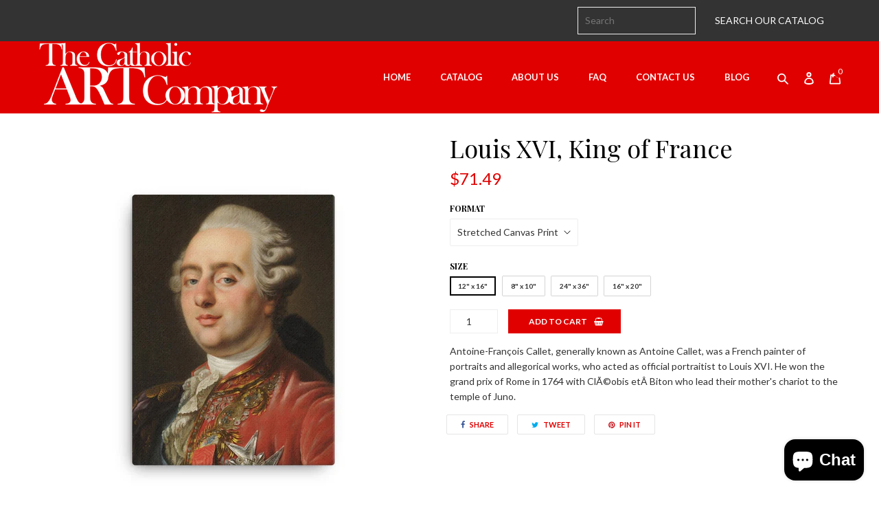

--- FILE ---
content_type: text/html; charset=utf-8
request_url: https://catholicartcompany.com/products/ancall001-louis-xvi-king-of-france
body_size: 42690
content:
<!doctype html>
<!--[if IE 8]><html class="no-js lt-ie9" lang="en"><![endif]-->
<!--[if IE 9 ]><html class="ie9 no-js"><![endif]-->
<!--[if (gt IE 9)|!(IE)]><!-->
<html class="no-js">
<!--<![endif]-->
	<head>
  <link rel="stylesheet" href="https://obscure-escarpment-2240.herokuapp.com/stylesheets/bcpo-front.css">
  <script>var bcpo_product={"id":3767961845853,"title":"Louis XVI, King of France","handle":"ancall001-louis-xvi-king-of-france","description":"Antoine-François Callet, generally known as Antoine Callet, was a French painter of portraits and allegorical works, who acted as official portraitist to Louis XVI. He won the grand prix of Rome in 1764 with ClÃ©obis etÂ Biton who lead their mother's chariot to the temple of Juno.","published_at":"2019-08-27T21:05:01-05:00","created_at":"2019-08-24T02:42:19-05:00","vendor":"CACompany","type":"","tags":[],"price":2749,"price_min":2749,"price_max":17599,"available":true,"price_varies":true,"compare_at_price":null,"compare_at_price_min":0,"compare_at_price_max":0,"compare_at_price_varies":false,"variants":[{"id":29154504343645,"title":"Stretched Canvas Print \/ 12\" x 16\"","option1":"Stretched Canvas Print","option2":"12\" x 16\"","option3":null,"sku":"1031847","requires_shipping":true,"taxable":true,"featured_image":{"id":12080702849117,"product_id":3767961845853,"position":1,"created_at":"2019-08-24T02:42:21-05:00","updated_at":"2022-08-09T17:23:29-05:00","alt":"Louis XVI, King of France","width":866,"height":866,"src":"\/\/catholicartcompany.com\/cdn\/shop\/products\/mockup_Wall_Wall_12x16_0967a1b5-c63b-4688-8636-f171bb121d95.jpg?v=1660083809","variant_ids":[29154504343645]},"available":true,"name":"Louis XVI, King of France - Stretched Canvas Print \/ 12\" x 16\"","public_title":"Stretched Canvas Print \/ 12\" x 16\"","options":["Stretched Canvas Print","12\" x 16\""],"price":7149,"weight":652,"compare_at_price":null,"inventory_management":"shopify","barcode":null,"featured_media":{"alt":"Louis XVI, King of France","id":1976881119325,"position":1,"preview_image":{"aspect_ratio":1.0,"height":866,"width":866,"src":"\/\/catholicartcompany.com\/cdn\/shop\/products\/mockup_Wall_Wall_12x16_0967a1b5-c63b-4688-8636-f171bb121d95.jpg?v=1660083809"}},"requires_selling_plan":false,"selling_plan_allocations":[]},{"id":29154504409181,"title":"Enhanced Matte Print \/ 8\" x 10\"","option1":"Enhanced Matte Print","option2":"8\" x 10\"","option3":null,"sku":"6377592","requires_shipping":true,"taxable":true,"featured_image":{"id":12080703176797,"product_id":3767961845853,"position":2,"created_at":"2019-08-24T02:42:21-05:00","updated_at":"2022-08-09T17:23:31-05:00","alt":"Louis XVI, King of France","width":866,"height":866,"src":"\/\/catholicartcompany.com\/cdn\/shop\/products\/mockup_Transparent_Transparent_8x10_98030267-e906-4782-b69c-18b0b50ccffb.jpg?v=1660083811","variant_ids":[29154504409181]},"available":true,"name":"Louis XVI, King of France - Enhanced Matte Print \/ 8\" x 10\"","public_title":"Enhanced Matte Print \/ 8\" x 10\"","options":["Enhanced Matte Print","8\" x 10\""],"price":2749,"weight":10,"compare_at_price":null,"inventory_management":"shopify","barcode":null,"featured_media":{"alt":"Louis XVI, King of France","id":1976881709149,"position":2,"preview_image":{"aspect_ratio":1.0,"height":866,"width":866,"src":"\/\/catholicartcompany.com\/cdn\/shop\/products\/mockup_Transparent_Transparent_8x10_98030267-e906-4782-b69c-18b0b50ccffb.jpg?v=1660083811"}},"requires_selling_plan":false,"selling_plan_allocations":[]},{"id":29154504474717,"title":"Stretched Canvas Print \/ 24\" x 36\"","option1":"Stretched Canvas Print","option2":"24\" x 36\"","option3":null,"sku":"9593815","requires_shipping":true,"taxable":true,"featured_image":{"id":12080703701085,"product_id":3767961845853,"position":3,"created_at":"2019-08-24T02:42:23-05:00","updated_at":"2022-08-09T17:23:34-05:00","alt":"Louis XVI, King of France","width":866,"height":866,"src":"\/\/catholicartcompany.com\/cdn\/shop\/products\/mockup_Wall_Wall_24x36_2da2eee8-4030-4fbd-b368-0c96197e54bb.jpg?v=1660083814","variant_ids":[29154504474717]},"available":true,"name":"Louis XVI, King of France - Stretched Canvas Print \/ 24\" x 36\"","public_title":"Stretched Canvas Print \/ 24\" x 36\"","options":["Stretched Canvas Print","24\" x 36\""],"price":17599,"weight":1446,"compare_at_price":null,"inventory_management":"shopify","barcode":null,"featured_media":{"alt":"Louis XVI, King of France","id":1976881971293,"position":3,"preview_image":{"aspect_ratio":1.0,"height":866,"width":866,"src":"\/\/catholicartcompany.com\/cdn\/shop\/products\/mockup_Wall_Wall_24x36_2da2eee8-4030-4fbd-b368-0c96197e54bb.jpg?v=1660083814"}},"requires_selling_plan":false,"selling_plan_allocations":[]},{"id":29154504540253,"title":"Enhanced Matte Print \/ 24\" x 36\"","option1":"Enhanced Matte Print","option2":"24\" x 36\"","option3":null,"sku":"5492644","requires_shipping":true,"taxable":true,"featured_image":{"id":12080704061533,"product_id":3767961845853,"position":4,"created_at":"2019-08-24T02:42:24-05:00","updated_at":"2022-08-09T17:23:37-05:00","alt":"Louis XVI, King of France","width":866,"height":866,"src":"\/\/catholicartcompany.com\/cdn\/shop\/products\/mockup_Transparent_Transparent_24x36_3d58e728-e705-4883-b6ca-406b102b9701.jpg?v=1660083817","variant_ids":[29154504540253]},"available":true,"name":"Louis XVI, King of France - Enhanced Matte Print \/ 24\" x 36\"","public_title":"Enhanced Matte Print \/ 24\" x 36\"","options":["Enhanced Matte Print","24\" x 36\""],"price":8799,"weight":106,"compare_at_price":null,"inventory_management":"shopify","barcode":null,"featured_media":{"alt":"Louis XVI, King of France","id":1976882167901,"position":4,"preview_image":{"aspect_ratio":1.0,"height":866,"width":866,"src":"\/\/catholicartcompany.com\/cdn\/shop\/products\/mockup_Transparent_Transparent_24x36_3d58e728-e705-4883-b6ca-406b102b9701.jpg?v=1660083817"}},"requires_selling_plan":false,"selling_plan_allocations":[]},{"id":29154504605789,"title":"Stretched Canvas Print \/ 16\" x 20\"","option1":"Stretched Canvas Print","option2":"16\" x 20\"","option3":null,"sku":"4551735","requires_shipping":true,"taxable":true,"featured_image":{"id":12080704290909,"product_id":3767961845853,"position":5,"created_at":"2019-08-24T02:42:25-05:00","updated_at":"2022-08-09T17:23:39-05:00","alt":"Louis XVI, King of France","width":866,"height":866,"src":"\/\/catholicartcompany.com\/cdn\/shop\/products\/mockup_Wall_Wall_16x20_76da278e-f587-4ecd-b7d2-75207cb246be.jpg?v=1660083819","variant_ids":[29154504605789]},"available":true,"name":"Louis XVI, King of France - Stretched Canvas Print \/ 16\" x 20\"","public_title":"Stretched Canvas Print \/ 16\" x 20\"","options":["Stretched Canvas Print","16\" x 20\""],"price":11549,"weight":907,"compare_at_price":null,"inventory_management":"shopify","barcode":null,"featured_media":{"alt":"Louis XVI, King of France","id":1976882364509,"position":5,"preview_image":{"aspect_ratio":1.0,"height":866,"width":866,"src":"\/\/catholicartcompany.com\/cdn\/shop\/products\/mockup_Wall_Wall_16x20_76da278e-f587-4ecd-b7d2-75207cb246be.jpg?v=1660083819"}},"requires_selling_plan":false,"selling_plan_allocations":[]},{"id":29154504671325,"title":"Enhanced Matte Print \/ 16\" x 20\"","option1":"Enhanced Matte Print","option2":"16\" x 20\"","option3":null,"sku":"4485799","requires_shipping":true,"taxable":true,"featured_image":{"id":12080704553053,"product_id":3767961845853,"position":6,"created_at":"2019-08-24T02:42:26-05:00","updated_at":"2022-08-09T17:23:42-05:00","alt":"Louis XVI, King of France","width":866,"height":866,"src":"\/\/catholicartcompany.com\/cdn\/shop\/products\/mockup_Transparent_Transparent_16x20_98e3b4e9-7ee3-4d32-80a9-73ab691c06cf.jpg?v=1660083822","variant_ids":[29154504671325]},"available":true,"name":"Louis XVI, King of France - Enhanced Matte Print \/ 16\" x 20\"","public_title":"Enhanced Matte Print \/ 16\" x 20\"","options":["Enhanced Matte Print","16\" x 20\""],"price":5499,"weight":40,"compare_at_price":null,"inventory_management":"shopify","barcode":null,"featured_media":{"alt":"Louis XVI, King of France","id":1976882462813,"position":6,"preview_image":{"aspect_ratio":1.0,"height":866,"width":866,"src":"\/\/catholicartcompany.com\/cdn\/shop\/products\/mockup_Transparent_Transparent_16x20_98e3b4e9-7ee3-4d32-80a9-73ab691c06cf.jpg?v=1660083822"}},"requires_selling_plan":false,"selling_plan_allocations":[]}],"images":["\/\/catholicartcompany.com\/cdn\/shop\/products\/mockup_Wall_Wall_12x16_0967a1b5-c63b-4688-8636-f171bb121d95.jpg?v=1660083809","\/\/catholicartcompany.com\/cdn\/shop\/products\/mockup_Transparent_Transparent_8x10_98030267-e906-4782-b69c-18b0b50ccffb.jpg?v=1660083811","\/\/catholicartcompany.com\/cdn\/shop\/products\/mockup_Wall_Wall_24x36_2da2eee8-4030-4fbd-b368-0c96197e54bb.jpg?v=1660083814","\/\/catholicartcompany.com\/cdn\/shop\/products\/mockup_Transparent_Transparent_24x36_3d58e728-e705-4883-b6ca-406b102b9701.jpg?v=1660083817","\/\/catholicartcompany.com\/cdn\/shop\/products\/mockup_Wall_Wall_16x20_76da278e-f587-4ecd-b7d2-75207cb246be.jpg?v=1660083819","\/\/catholicartcompany.com\/cdn\/shop\/products\/mockup_Transparent_Transparent_16x20_98e3b4e9-7ee3-4d32-80a9-73ab691c06cf.jpg?v=1660083822"],"featured_image":"\/\/catholicartcompany.com\/cdn\/shop\/products\/mockup_Wall_Wall_12x16_0967a1b5-c63b-4688-8636-f171bb121d95.jpg?v=1660083809","options":["Format","Size"],"media":[{"alt":"Louis XVI, King of France","id":1976881119325,"position":1,"preview_image":{"aspect_ratio":1.0,"height":866,"width":866,"src":"\/\/catholicartcompany.com\/cdn\/shop\/products\/mockup_Wall_Wall_12x16_0967a1b5-c63b-4688-8636-f171bb121d95.jpg?v=1660083809"},"aspect_ratio":1.0,"height":866,"media_type":"image","src":"\/\/catholicartcompany.com\/cdn\/shop\/products\/mockup_Wall_Wall_12x16_0967a1b5-c63b-4688-8636-f171bb121d95.jpg?v=1660083809","width":866},{"alt":"Louis XVI, King of France","id":1976881709149,"position":2,"preview_image":{"aspect_ratio":1.0,"height":866,"width":866,"src":"\/\/catholicartcompany.com\/cdn\/shop\/products\/mockup_Transparent_Transparent_8x10_98030267-e906-4782-b69c-18b0b50ccffb.jpg?v=1660083811"},"aspect_ratio":1.0,"height":866,"media_type":"image","src":"\/\/catholicartcompany.com\/cdn\/shop\/products\/mockup_Transparent_Transparent_8x10_98030267-e906-4782-b69c-18b0b50ccffb.jpg?v=1660083811","width":866},{"alt":"Louis XVI, King of France","id":1976881971293,"position":3,"preview_image":{"aspect_ratio":1.0,"height":866,"width":866,"src":"\/\/catholicartcompany.com\/cdn\/shop\/products\/mockup_Wall_Wall_24x36_2da2eee8-4030-4fbd-b368-0c96197e54bb.jpg?v=1660083814"},"aspect_ratio":1.0,"height":866,"media_type":"image","src":"\/\/catholicartcompany.com\/cdn\/shop\/products\/mockup_Wall_Wall_24x36_2da2eee8-4030-4fbd-b368-0c96197e54bb.jpg?v=1660083814","width":866},{"alt":"Louis XVI, King of France","id":1976882167901,"position":4,"preview_image":{"aspect_ratio":1.0,"height":866,"width":866,"src":"\/\/catholicartcompany.com\/cdn\/shop\/products\/mockup_Transparent_Transparent_24x36_3d58e728-e705-4883-b6ca-406b102b9701.jpg?v=1660083817"},"aspect_ratio":1.0,"height":866,"media_type":"image","src":"\/\/catholicartcompany.com\/cdn\/shop\/products\/mockup_Transparent_Transparent_24x36_3d58e728-e705-4883-b6ca-406b102b9701.jpg?v=1660083817","width":866},{"alt":"Louis XVI, King of France","id":1976882364509,"position":5,"preview_image":{"aspect_ratio":1.0,"height":866,"width":866,"src":"\/\/catholicartcompany.com\/cdn\/shop\/products\/mockup_Wall_Wall_16x20_76da278e-f587-4ecd-b7d2-75207cb246be.jpg?v=1660083819"},"aspect_ratio":1.0,"height":866,"media_type":"image","src":"\/\/catholicartcompany.com\/cdn\/shop\/products\/mockup_Wall_Wall_16x20_76da278e-f587-4ecd-b7d2-75207cb246be.jpg?v=1660083819","width":866},{"alt":"Louis XVI, King of France","id":1976882462813,"position":6,"preview_image":{"aspect_ratio":1.0,"height":866,"width":866,"src":"\/\/catholicartcompany.com\/cdn\/shop\/products\/mockup_Transparent_Transparent_16x20_98e3b4e9-7ee3-4d32-80a9-73ab691c06cf.jpg?v=1660083822"},"aspect_ratio":1.0,"height":866,"media_type":"image","src":"\/\/catholicartcompany.com\/cdn\/shop\/products\/mockup_Transparent_Transparent_16x20_98e3b4e9-7ee3-4d32-80a9-73ab691c06cf.jpg?v=1660083822","width":866}],"requires_selling_plan":false,"selling_plan_groups":[],"content":"Antoine-François Callet, generally known as Antoine Callet, was a French painter of portraits and allegorical works, who acted as official portraitist to Louis XVI. He won the grand prix of Rome in 1764 with ClÃ©obis etÂ Biton who lead their mother's chariot to the temple of Juno."};  var bcpo_settings={"fallback":"buttons","auto_select":"off","load_main_image":"on","replaceImage":"on","border_style":"round","tooltips":"show","sold_out_style":"transparent","theme":"light","jumbo_colors":"medium","jumbo_images":"medium","circle_swatches":"","inventory_style":"amazon","override_ajax":"on","add_price_addons":"off","money_format2":"${{amount}} USD","money_format_without_currency":"${{amount}}","show_currency":"off","global_auto_image_options":"","global_color_options":"","global_colors":[{"key":"","value":"ecf42f"}],"shop_currency":"USD"};var inventory_quantity = [];inventory_quantity.push(9999);inventory_quantity.push(9999);inventory_quantity.push(9999);inventory_quantity.push(9999);inventory_quantity.push(9999);inventory_quantity.push(9999);if(bcpo_product) { for (var i = 0; i < bcpo_product.variants.length; i += 1) { bcpo_product.variants[i].inventory_quantity = inventory_quantity[i]; }}window.bcpo = window.bcpo || {}; bcpo.cart = {"note":null,"attributes":{},"original_total_price":0,"total_price":0,"total_discount":0,"total_weight":0.0,"item_count":0,"items":[],"requires_shipping":false,"currency":"USD","items_subtotal_price":0,"cart_level_discount_applications":[],"checkout_charge_amount":0}; bcpo.ogFormData = FormData;</script>

    
    
    
                <!-- SEO-BOOSTER-DESCRIPTION -->
                
<meta name="description" content="Antoine-François Callet, generally known as Antoine Callet, was a French painter of portraits and allegorical works, who acted as official portraitist to Louis XVI. He won the grand prix of Rome in..."> 
                
                <!-- SEO-BOOSTER-TITLE -->
                
<title>Louis XVI, King of France -  CACompany</title> 
                
 <!-- secomapp-json-ld --> 
 <!-- secomapp-json-ld -->

<!-- smart-seo-json-ld-store -->
<script type="application/ld+json">
{
   "@context": "http://schema.org",
   "@type": "WebSite",
   "url": "https://catholicartcompany.com/",
   "potentialAction": {
     "@type": "SearchAction",
     "target": "https://catholicartcompany.com/search?q={search_term_string}",
     "query-input": "required name=search_term_string"
   }
}
</script>
<script type="application/ld+json">
{
	"@context": "http://schema.org",
	"@type": "Organization",
	"url": "http://catholicartcompany.com"}
</script>
<!-- End - smart-seo-json-ld-store -->



<!-- secomapp-json-ld-Breadcrumb -->
<script type="application/ld+json">
    {
        "@context": "http://schema.org",
        "@type": "BreadcrumbList",
        "itemListElement": [{
            "@type": "ListItem",
            "position": 1,
            "item": {
                "@type": "Website",
                "@id": "https://catholicartcompany.com",
                "name": "Home"
            }
        },{
                "@type": "ListItem",
                "position": 2,
                "item": {
                    "@type": "Product",
                    "@id": "https://catholicartcompany.com/products/ancall001-louis-xvi-king-of-france",
                    "name": "Louis XVI, King of France"
                }
            }]}
</script><!-- secomapp-json-ld-product -->
<script type="application/ld+json">
    {
        "@context": "http://schema.org/",
        "@type": "Product",
        "url": "https://catholicartcompany.com/products/ancall001-louis-xvi-king-of-france",
        "name": "Louis XVI, King of France",
        "image": "https://catholicartcompany.com/cdn/shop/products/mockup_Wall_Wall_12x16_0967a1b5-c63b-4688-8636-f171bb121d95.jpg?v=1660083809",
        "description": "Louis XVI, King of France",
        "brand": {
            "name": "CACompany"
        },
        "sku": "1031847",
        "weight": "1.44lb",
        "offers" : [
            {
                "@type" : "Offer" ,
                "priceCurrency" : "USD" ,
                "price" : "71.49" ,
                "priceValidUntil": "2026-04-23",
                "availability" : "http://schema.org/InStock" ,
                "itemCondition": "http://schema.org/NewCondition",
                "sku": "1031847",
                "name": "Stretched Canvas Print / 12&quot; x 16&quot;",
                "url" : "https://catholicartcompany.com/products/ancall001-louis-xvi-king-of-france?variant=29154504343645",
                "seller" : {
                    "@type" : "Organization",
                    "name" : "CACompany"
                }
            },
            {
                "@type" : "Offer" ,
                "priceCurrency" : "USD" ,
                "price" : "27.49" ,
                "priceValidUntil": "2026-04-23",
                "availability" : "http://schema.org/InStock" ,
                "itemCondition": "http://schema.org/NewCondition",
                "sku": "6377592",
                "name": "Enhanced Matte Print / 8&quot; x 10&quot;",
                "url" : "https://catholicartcompany.com/products/ancall001-louis-xvi-king-of-france?variant=29154504409181",
                "seller" : {
                    "@type" : "Organization",
                    "name" : "CACompany"
                }
            },
            {
                "@type" : "Offer" ,
                "priceCurrency" : "USD" ,
                "price" : "175.99" ,
                "priceValidUntil": "2026-04-23",
                "availability" : "http://schema.org/InStock" ,
                "itemCondition": "http://schema.org/NewCondition",
                "sku": "9593815",
                "name": "Stretched Canvas Print / 24&quot; x 36&quot;",
                "url" : "https://catholicartcompany.com/products/ancall001-louis-xvi-king-of-france?variant=29154504474717",
                "seller" : {
                    "@type" : "Organization",
                    "name" : "CACompany"
                }
            },
            {
                "@type" : "Offer" ,
                "priceCurrency" : "USD" ,
                "price" : "87.99" ,
                "priceValidUntil": "2026-04-23",
                "availability" : "http://schema.org/InStock" ,
                "itemCondition": "http://schema.org/NewCondition",
                "sku": "5492644",
                "name": "Enhanced Matte Print / 24&quot; x 36&quot;",
                "url" : "https://catholicartcompany.com/products/ancall001-louis-xvi-king-of-france?variant=29154504540253",
                "seller" : {
                    "@type" : "Organization",
                    "name" : "CACompany"
                }
            },
            {
                "@type" : "Offer" ,
                "priceCurrency" : "USD" ,
                "price" : "115.49" ,
                "priceValidUntil": "2026-04-23",
                "availability" : "http://schema.org/InStock" ,
                "itemCondition": "http://schema.org/NewCondition",
                "sku": "4551735",
                "name": "Stretched Canvas Print / 16&quot; x 20&quot;",
                "url" : "https://catholicartcompany.com/products/ancall001-louis-xvi-king-of-france?variant=29154504605789",
                "seller" : {
                    "@type" : "Organization",
                    "name" : "CACompany"
                }
            },
            {
                "@type" : "Offer" ,
                "priceCurrency" : "USD" ,
                "price" : "54.99" ,
                "priceValidUntil": "2026-04-23",
                "availability" : "http://schema.org/InStock" ,
                "itemCondition": "http://schema.org/NewCondition",
                "sku": "4485799",
                "name": "Enhanced Matte Print / 16&quot; x 20&quot;",
                "url" : "https://catholicartcompany.com/products/ancall001-louis-xvi-king-of-france?variant=29154504671325",
                "seller" : {
                    "@type" : "Organization",
                    "name" : "CACompany"
                }
            }
        ]
    }
</script> 

		<!-- Basic page needs ================================================== -->
		<meta charset="utf-8">
		<meta http-equiv="X-UA-Compatible" content="IE=edge,chrome=1">
		<link rel="canonical" href="https://catholicartcompany.com/products/ancall001-louis-xvi-king-of-france">
		<meta name="viewport" content="width=device-width,initial-scale=1,shrink-to-fit=no">
		<meta name="theme-color" content="#e00000">

		
			<link rel="shortcut icon" href="//catholicartcompany.com/cdn/shop/files/cacfavicon3_32x32.png?v=1613703863" type="image/png"/>
		

		<!-- Title and description ================================================== -->
		 

		

		<!-- Helpers ================================================== -->
		<!-- /snippets/social-meta-tags.liquid -->


  <meta property="og:type" content="product">
  <meta property="og:title" content="Louis XVI, King of France">
  
    <meta property="og:image" content="http://catholicartcompany.com/cdn/shop/products/mockup_Wall_Wall_24x36_2da2eee8-4030-4fbd-b368-0c96197e54bb_grande.jpg?v=1660083814">
    <meta property="og:image:secure_url" content="https://catholicartcompany.com/cdn/shop/products/mockup_Wall_Wall_24x36_2da2eee8-4030-4fbd-b368-0c96197e54bb_grande.jpg?v=1660083814">
  
    <meta property="og:image" content="http://catholicartcompany.com/cdn/shop/products/mockup_Transparent_Transparent_8x10_98030267-e906-4782-b69c-18b0b50ccffb_grande.jpg?v=1660083811">
    <meta property="og:image:secure_url" content="https://catholicartcompany.com/cdn/shop/products/mockup_Transparent_Transparent_8x10_98030267-e906-4782-b69c-18b0b50ccffb_grande.jpg?v=1660083811">
  
    <meta property="og:image" content="http://catholicartcompany.com/cdn/shop/products/mockup_Wall_Wall_12x16_0967a1b5-c63b-4688-8636-f171bb121d95_grande.jpg?v=1660083809">
    <meta property="og:image:secure_url" content="https://catholicartcompany.com/cdn/shop/products/mockup_Wall_Wall_12x16_0967a1b5-c63b-4688-8636-f171bb121d95_grande.jpg?v=1660083809">
  
  <meta property="og:description" content="Antoine-François Callet, generally known as Antoine Callet, was a French painter of portraits and allegorical works, who acted as official portraitist to Louis XVI. He won the grand prix of Rome in 1764 with ClÃ©obis etÂ Biton who lead their mother&#39;s chariot to the temple of Juno.">
  <meta property="og:price:amount" content="27.49">
  <meta property="og:price:currency" content="USD">

<meta property="og:url" content="https://catholicartcompany.com/products/ancall001-louis-xvi-king-of-france">
<meta property="og:site_name" content="CACompany">




  <meta name="twitter:card" content="summary">


  <meta name="twitter:title" content="Louis XVI, King of France">
  <meta name="twitter:description" content="Antoine-François Callet, generally known as Antoine Callet, was a French painter of portraits and allegorical works, who acted as official portraitist to Louis XVI. He won the grand prix of Rome in 17">
  <meta name="twitter:image" content="https://catholicartcompany.com/cdn/shop/products/mockup_Wall_Wall_12x16_0967a1b5-c63b-4688-8636-f171bb121d95_grande.jpg?v=1660083809">
  <meta name="twitter:image:width" content="600">
  <meta name="twitter:image:height" content="600">



		<!-- CSS ================================================== -->
		<link href="//catholicartcompany.com/cdn/shop/t/5/assets/vendors.css?v=26758723473541338011616143912" rel="stylesheet" type="text/css" media="all" />
		<link href="//catholicartcompany.com/cdn/shop/t/5/assets/theme.scss.css?v=167224072512116469381616143888" rel="stylesheet" type="text/css" media="all" />
		
		

	<link href="//fonts.googleapis.com/css?family=Lato:400,700" rel="stylesheet" type="text/css" media="all" />


	

		<link href="//fonts.googleapis.com/css?family=Playfair+Display:400,700" rel="stylesheet" type="text/css" media="all" />
	



		
			<style>
				.header__logo h1 {  margin: 25px;  line-height: 100%; }
			</style>
		

		<!-- Header hook for plugins ================================================== -->
		<script>window.performance && window.performance.mark && window.performance.mark('shopify.content_for_header.start');</script><meta name="google-site-verification" content="pf7bengeC-ritWsLHNwbF9FUE4HlO-JmKYVzqFaXg9A">
<meta id="shopify-digital-wallet" name="shopify-digital-wallet" content="/24845156445/digital_wallets/dialog">
<meta name="shopify-checkout-api-token" content="790396eba70c9d74531887772f0364fb">
<link rel="alternate" type="application/json+oembed" href="https://catholicartcompany.com/products/ancall001-louis-xvi-king-of-france.oembed">
<script async="async" src="/checkouts/internal/preloads.js?locale=en-US"></script>
<link rel="preconnect" href="https://shop.app" crossorigin="anonymous">
<script async="async" src="https://shop.app/checkouts/internal/preloads.js?locale=en-US&shop_id=24845156445" crossorigin="anonymous"></script>
<script id="apple-pay-shop-capabilities" type="application/json">{"shopId":24845156445,"countryCode":"US","currencyCode":"USD","merchantCapabilities":["supports3DS"],"merchantId":"gid:\/\/shopify\/Shop\/24845156445","merchantName":"CACompany","requiredBillingContactFields":["postalAddress","email","phone"],"requiredShippingContactFields":["postalAddress","email","phone"],"shippingType":"shipping","supportedNetworks":["visa","masterCard","amex","discover","elo","jcb"],"total":{"type":"pending","label":"CACompany","amount":"1.00"},"shopifyPaymentsEnabled":true,"supportsSubscriptions":true}</script>
<script id="shopify-features" type="application/json">{"accessToken":"790396eba70c9d74531887772f0364fb","betas":["rich-media-storefront-analytics"],"domain":"catholicartcompany.com","predictiveSearch":true,"shopId":24845156445,"locale":"en"}</script>
<script>var Shopify = Shopify || {};
Shopify.shop = "cacompany.myshopify.com";
Shopify.locale = "en";
Shopify.currency = {"active":"USD","rate":"1.0"};
Shopify.country = "US";
Shopify.theme = {"name":"[Boost Commerce] Live theme with filter \u0026 search 1","id":120932794517,"schema_name":null,"schema_version":null,"theme_store_id":null,"role":"main"};
Shopify.theme.handle = "null";
Shopify.theme.style = {"id":null,"handle":null};
Shopify.cdnHost = "catholicartcompany.com/cdn";
Shopify.routes = Shopify.routes || {};
Shopify.routes.root = "/";</script>
<script type="module">!function(o){(o.Shopify=o.Shopify||{}).modules=!0}(window);</script>
<script>!function(o){function n(){var o=[];function n(){o.push(Array.prototype.slice.apply(arguments))}return n.q=o,n}var t=o.Shopify=o.Shopify||{};t.loadFeatures=n(),t.autoloadFeatures=n()}(window);</script>
<script>
  window.ShopifyPay = window.ShopifyPay || {};
  window.ShopifyPay.apiHost = "shop.app\/pay";
  window.ShopifyPay.redirectState = null;
</script>
<script id="shop-js-analytics" type="application/json">{"pageType":"product"}</script>
<script defer="defer" async type="module" src="//catholicartcompany.com/cdn/shopifycloud/shop-js/modules/v2/client.init-shop-cart-sync_BT-GjEfc.en.esm.js"></script>
<script defer="defer" async type="module" src="//catholicartcompany.com/cdn/shopifycloud/shop-js/modules/v2/chunk.common_D58fp_Oc.esm.js"></script>
<script defer="defer" async type="module" src="//catholicartcompany.com/cdn/shopifycloud/shop-js/modules/v2/chunk.modal_xMitdFEc.esm.js"></script>
<script type="module">
  await import("//catholicartcompany.com/cdn/shopifycloud/shop-js/modules/v2/client.init-shop-cart-sync_BT-GjEfc.en.esm.js");
await import("//catholicartcompany.com/cdn/shopifycloud/shop-js/modules/v2/chunk.common_D58fp_Oc.esm.js");
await import("//catholicartcompany.com/cdn/shopifycloud/shop-js/modules/v2/chunk.modal_xMitdFEc.esm.js");

  window.Shopify.SignInWithShop?.initShopCartSync?.({"fedCMEnabled":true,"windoidEnabled":true});

</script>
<script>
  window.Shopify = window.Shopify || {};
  if (!window.Shopify.featureAssets) window.Shopify.featureAssets = {};
  window.Shopify.featureAssets['shop-js'] = {"shop-cart-sync":["modules/v2/client.shop-cart-sync_DZOKe7Ll.en.esm.js","modules/v2/chunk.common_D58fp_Oc.esm.js","modules/v2/chunk.modal_xMitdFEc.esm.js"],"init-fed-cm":["modules/v2/client.init-fed-cm_B6oLuCjv.en.esm.js","modules/v2/chunk.common_D58fp_Oc.esm.js","modules/v2/chunk.modal_xMitdFEc.esm.js"],"shop-cash-offers":["modules/v2/client.shop-cash-offers_D2sdYoxE.en.esm.js","modules/v2/chunk.common_D58fp_Oc.esm.js","modules/v2/chunk.modal_xMitdFEc.esm.js"],"shop-login-button":["modules/v2/client.shop-login-button_QeVjl5Y3.en.esm.js","modules/v2/chunk.common_D58fp_Oc.esm.js","modules/v2/chunk.modal_xMitdFEc.esm.js"],"pay-button":["modules/v2/client.pay-button_DXTOsIq6.en.esm.js","modules/v2/chunk.common_D58fp_Oc.esm.js","modules/v2/chunk.modal_xMitdFEc.esm.js"],"shop-button":["modules/v2/client.shop-button_DQZHx9pm.en.esm.js","modules/v2/chunk.common_D58fp_Oc.esm.js","modules/v2/chunk.modal_xMitdFEc.esm.js"],"avatar":["modules/v2/client.avatar_BTnouDA3.en.esm.js"],"init-windoid":["modules/v2/client.init-windoid_CR1B-cfM.en.esm.js","modules/v2/chunk.common_D58fp_Oc.esm.js","modules/v2/chunk.modal_xMitdFEc.esm.js"],"init-shop-for-new-customer-accounts":["modules/v2/client.init-shop-for-new-customer-accounts_C_vY_xzh.en.esm.js","modules/v2/client.shop-login-button_QeVjl5Y3.en.esm.js","modules/v2/chunk.common_D58fp_Oc.esm.js","modules/v2/chunk.modal_xMitdFEc.esm.js"],"init-shop-email-lookup-coordinator":["modules/v2/client.init-shop-email-lookup-coordinator_BI7n9ZSv.en.esm.js","modules/v2/chunk.common_D58fp_Oc.esm.js","modules/v2/chunk.modal_xMitdFEc.esm.js"],"init-shop-cart-sync":["modules/v2/client.init-shop-cart-sync_BT-GjEfc.en.esm.js","modules/v2/chunk.common_D58fp_Oc.esm.js","modules/v2/chunk.modal_xMitdFEc.esm.js"],"shop-toast-manager":["modules/v2/client.shop-toast-manager_DiYdP3xc.en.esm.js","modules/v2/chunk.common_D58fp_Oc.esm.js","modules/v2/chunk.modal_xMitdFEc.esm.js"],"init-customer-accounts":["modules/v2/client.init-customer-accounts_D9ZNqS-Q.en.esm.js","modules/v2/client.shop-login-button_QeVjl5Y3.en.esm.js","modules/v2/chunk.common_D58fp_Oc.esm.js","modules/v2/chunk.modal_xMitdFEc.esm.js"],"init-customer-accounts-sign-up":["modules/v2/client.init-customer-accounts-sign-up_iGw4briv.en.esm.js","modules/v2/client.shop-login-button_QeVjl5Y3.en.esm.js","modules/v2/chunk.common_D58fp_Oc.esm.js","modules/v2/chunk.modal_xMitdFEc.esm.js"],"shop-follow-button":["modules/v2/client.shop-follow-button_CqMgW2wH.en.esm.js","modules/v2/chunk.common_D58fp_Oc.esm.js","modules/v2/chunk.modal_xMitdFEc.esm.js"],"checkout-modal":["modules/v2/client.checkout-modal_xHeaAweL.en.esm.js","modules/v2/chunk.common_D58fp_Oc.esm.js","modules/v2/chunk.modal_xMitdFEc.esm.js"],"shop-login":["modules/v2/client.shop-login_D91U-Q7h.en.esm.js","modules/v2/chunk.common_D58fp_Oc.esm.js","modules/v2/chunk.modal_xMitdFEc.esm.js"],"lead-capture":["modules/v2/client.lead-capture_BJmE1dJe.en.esm.js","modules/v2/chunk.common_D58fp_Oc.esm.js","modules/v2/chunk.modal_xMitdFEc.esm.js"],"payment-terms":["modules/v2/client.payment-terms_Ci9AEqFq.en.esm.js","modules/v2/chunk.common_D58fp_Oc.esm.js","modules/v2/chunk.modal_xMitdFEc.esm.js"]};
</script>
<script>(function() {
  var isLoaded = false;
  function asyncLoad() {
    if (isLoaded) return;
    isLoaded = true;
    var urls = ["https:\/\/cdn.doofinder.com\/shopify\/doofinder-installed.js?shop=cacompany.myshopify.com","https:\/\/ecommerce-editor-connector.live.gelato.tech\/ecommerce-editor\/v1\/shopify.esm.js?c=26cca5fa-1344-476b-a218-900f20f629ba\u0026s=d7cbc8fe-2d60-4cc0-8866-e15a0974d0e4\u0026shop=cacompany.myshopify.com","\/\/cdn.shopify.com\/proxy\/88456833fc9381b9219229d16514bd98a8069471ca0cd395cb566d6ef7c2048f\/static.cdn.printful.com\/static\/js\/external\/shopify-product-customizer.js?v=0.28\u0026shop=cacompany.myshopify.com\u0026sp-cache-control=cHVibGljLCBtYXgtYWdlPTkwMA","https:\/\/a.mailmunch.co\/widgets\/site-907440-c5eea035d34e64b17b3258f7444d064e83b2c481.js?shop=cacompany.myshopify.com"];
    for (var i = 0; i < urls.length; i++) {
      var s = document.createElement('script');
      s.type = 'text/javascript';
      s.async = true;
      s.src = urls[i];
      var x = document.getElementsByTagName('script')[0];
      x.parentNode.insertBefore(s, x);
    }
  };
  if(window.attachEvent) {
    window.attachEvent('onload', asyncLoad);
  } else {
    window.addEventListener('load', asyncLoad, false);
  }
})();</script>
<script id="__st">var __st={"a":24845156445,"offset":-21600,"reqid":"77042bf5-dcd5-4244-808b-3362dc239b39-1769216082","pageurl":"catholicartcompany.com\/products\/ancall001-louis-xvi-king-of-france","u":"fce154a28139","p":"product","rtyp":"product","rid":3767961845853};</script>
<script>window.ShopifyPaypalV4VisibilityTracking = true;</script>
<script id="captcha-bootstrap">!function(){'use strict';const t='contact',e='account',n='new_comment',o=[[t,t],['blogs',n],['comments',n],[t,'customer']],c=[[e,'customer_login'],[e,'guest_login'],[e,'recover_customer_password'],[e,'create_customer']],r=t=>t.map((([t,e])=>`form[action*='/${t}']:not([data-nocaptcha='true']) input[name='form_type'][value='${e}']`)).join(','),a=t=>()=>t?[...document.querySelectorAll(t)].map((t=>t.form)):[];function s(){const t=[...o],e=r(t);return a(e)}const i='password',u='form_key',d=['recaptcha-v3-token','g-recaptcha-response','h-captcha-response',i],f=()=>{try{return window.sessionStorage}catch{return}},m='__shopify_v',_=t=>t.elements[u];function p(t,e,n=!1){try{const o=window.sessionStorage,c=JSON.parse(o.getItem(e)),{data:r}=function(t){const{data:e,action:n}=t;return t[m]||n?{data:e,action:n}:{data:t,action:n}}(c);for(const[e,n]of Object.entries(r))t.elements[e]&&(t.elements[e].value=n);n&&o.removeItem(e)}catch(o){console.error('form repopulation failed',{error:o})}}const l='form_type',E='cptcha';function T(t){t.dataset[E]=!0}const w=window,h=w.document,L='Shopify',v='ce_forms',y='captcha';let A=!1;((t,e)=>{const n=(g='f06e6c50-85a8-45c8-87d0-21a2b65856fe',I='https://cdn.shopify.com/shopifycloud/storefront-forms-hcaptcha/ce_storefront_forms_captcha_hcaptcha.v1.5.2.iife.js',D={infoText:'Protected by hCaptcha',privacyText:'Privacy',termsText:'Terms'},(t,e,n)=>{const o=w[L][v],c=o.bindForm;if(c)return c(t,g,e,D).then(n);var r;o.q.push([[t,g,e,D],n]),r=I,A||(h.body.append(Object.assign(h.createElement('script'),{id:'captcha-provider',async:!0,src:r})),A=!0)});var g,I,D;w[L]=w[L]||{},w[L][v]=w[L][v]||{},w[L][v].q=[],w[L][y]=w[L][y]||{},w[L][y].protect=function(t,e){n(t,void 0,e),T(t)},Object.freeze(w[L][y]),function(t,e,n,w,h,L){const[v,y,A,g]=function(t,e,n){const i=e?o:[],u=t?c:[],d=[...i,...u],f=r(d),m=r(i),_=r(d.filter((([t,e])=>n.includes(e))));return[a(f),a(m),a(_),s()]}(w,h,L),I=t=>{const e=t.target;return e instanceof HTMLFormElement?e:e&&e.form},D=t=>v().includes(t);t.addEventListener('submit',(t=>{const e=I(t);if(!e)return;const n=D(e)&&!e.dataset.hcaptchaBound&&!e.dataset.recaptchaBound,o=_(e),c=g().includes(e)&&(!o||!o.value);(n||c)&&t.preventDefault(),c&&!n&&(function(t){try{if(!f())return;!function(t){const e=f();if(!e)return;const n=_(t);if(!n)return;const o=n.value;o&&e.removeItem(o)}(t);const e=Array.from(Array(32),(()=>Math.random().toString(36)[2])).join('');!function(t,e){_(t)||t.append(Object.assign(document.createElement('input'),{type:'hidden',name:u})),t.elements[u].value=e}(t,e),function(t,e){const n=f();if(!n)return;const o=[...t.querySelectorAll(`input[type='${i}']`)].map((({name:t})=>t)),c=[...d,...o],r={};for(const[a,s]of new FormData(t).entries())c.includes(a)||(r[a]=s);n.setItem(e,JSON.stringify({[m]:1,action:t.action,data:r}))}(t,e)}catch(e){console.error('failed to persist form',e)}}(e),e.submit())}));const S=(t,e)=>{t&&!t.dataset[E]&&(n(t,e.some((e=>e===t))),T(t))};for(const o of['focusin','change'])t.addEventListener(o,(t=>{const e=I(t);D(e)&&S(e,y())}));const B=e.get('form_key'),M=e.get(l),P=B&&M;t.addEventListener('DOMContentLoaded',(()=>{const t=y();if(P)for(const e of t)e.elements[l].value===M&&p(e,B);[...new Set([...A(),...v().filter((t=>'true'===t.dataset.shopifyCaptcha))])].forEach((e=>S(e,t)))}))}(h,new URLSearchParams(w.location.search),n,t,e,['guest_login'])})(!0,!0)}();</script>
<script integrity="sha256-4kQ18oKyAcykRKYeNunJcIwy7WH5gtpwJnB7kiuLZ1E=" data-source-attribution="shopify.loadfeatures" defer="defer" src="//catholicartcompany.com/cdn/shopifycloud/storefront/assets/storefront/load_feature-a0a9edcb.js" crossorigin="anonymous"></script>
<script crossorigin="anonymous" defer="defer" src="//catholicartcompany.com/cdn/shopifycloud/storefront/assets/shopify_pay/storefront-65b4c6d7.js?v=20250812"></script>
<script data-source-attribution="shopify.dynamic_checkout.dynamic.init">var Shopify=Shopify||{};Shopify.PaymentButton=Shopify.PaymentButton||{isStorefrontPortableWallets:!0,init:function(){window.Shopify.PaymentButton.init=function(){};var t=document.createElement("script");t.src="https://catholicartcompany.com/cdn/shopifycloud/portable-wallets/latest/portable-wallets.en.js",t.type="module",document.head.appendChild(t)}};
</script>
<script data-source-attribution="shopify.dynamic_checkout.buyer_consent">
  function portableWalletsHideBuyerConsent(e){var t=document.getElementById("shopify-buyer-consent"),n=document.getElementById("shopify-subscription-policy-button");t&&n&&(t.classList.add("hidden"),t.setAttribute("aria-hidden","true"),n.removeEventListener("click",e))}function portableWalletsShowBuyerConsent(e){var t=document.getElementById("shopify-buyer-consent"),n=document.getElementById("shopify-subscription-policy-button");t&&n&&(t.classList.remove("hidden"),t.removeAttribute("aria-hidden"),n.addEventListener("click",e))}window.Shopify?.PaymentButton&&(window.Shopify.PaymentButton.hideBuyerConsent=portableWalletsHideBuyerConsent,window.Shopify.PaymentButton.showBuyerConsent=portableWalletsShowBuyerConsent);
</script>
<script data-source-attribution="shopify.dynamic_checkout.cart.bootstrap">document.addEventListener("DOMContentLoaded",(function(){function t(){return document.querySelector("shopify-accelerated-checkout-cart, shopify-accelerated-checkout")}if(t())Shopify.PaymentButton.init();else{new MutationObserver((function(e,n){t()&&(Shopify.PaymentButton.init(),n.disconnect())})).observe(document.body,{childList:!0,subtree:!0})}}));
</script>
<script id='scb4127' type='text/javascript' async='' src='https://catholicartcompany.com/cdn/shopifycloud/privacy-banner/storefront-banner.js'></script><link id="shopify-accelerated-checkout-styles" rel="stylesheet" media="screen" href="https://catholicartcompany.com/cdn/shopifycloud/portable-wallets/latest/accelerated-checkout-backwards-compat.css" crossorigin="anonymous">
<style id="shopify-accelerated-checkout-cart">
        #shopify-buyer-consent {
  margin-top: 1em;
  display: inline-block;
  width: 100%;
}

#shopify-buyer-consent.hidden {
  display: none;
}

#shopify-subscription-policy-button {
  background: none;
  border: none;
  padding: 0;
  text-decoration: underline;
  font-size: inherit;
  cursor: pointer;
}

#shopify-subscription-policy-button::before {
  box-shadow: none;
}

      </style>

<script>window.performance && window.performance.mark && window.performance.mark('shopify.content_for_header.end');</script>

		<script src="//ajax.googleapis.com/ajax/libs/jquery/2.2.3/jquery.min.js" type="text/javascript"></script>
		<script src="//catholicartcompany.com/cdn/shopifycloud/storefront/assets/themes_support/api.jquery-7ab1a3a4.js" type="text/javascript"></script>
		<script src="//catholicartcompany.com/cdn/shopifycloud/storefront/assets/themes_support/option_selection-b017cd28.js" type="text/javascript"></script>

		

		<script>
			var secure_url = 'https://catholicartcompany.com';
		</script>
	
<!--begin-boost-pfs-filter-css-->
  <link rel="preload stylesheet" href="//catholicartcompany.com/cdn/shop/t/5/assets/boost-pfs-instant-search.css?v=23817000601021760721623300479" as="style"><link href="//catholicartcompany.com/cdn/shop/t/5/assets/boost-pfs-custom.css?v=182107191666107531381678076134" rel="stylesheet" type="text/css" media="all" />
<style data-id="boost-pfs-style" type="text/css">
    .boost-pfs-filter-option-title-text {color: rgba(0,0,0,1);font-size: 16px;font-weight: 700;text-transform: uppercase;font-family: Playfair;}

   .boost-pfs-filter-tree-v .boost-pfs-filter-option-title-text:before {border-top-color: rgba(0,0,0,1);}
    .boost-pfs-filter-tree-v .boost-pfs-filter-option.boost-pfs-filter-option-collapsed .boost-pfs-filter-option-title-text:before {border-bottom-color: rgba(0,0,0,1);}
    .boost-pfs-filter-tree-h .boost-pfs-filter-option-title-heading:before {border-right-color: rgba(0,0,0,1);
        border-bottom-color: rgba(0,0,0,1);}

    .boost-pfs-filter-refine-by .boost-pfs-filter-option-title h3 {}

    .boost-pfs-filter-option-content .boost-pfs-filter-option-item-list .boost-pfs-filter-option-item button,
    .boost-pfs-filter-option-content .boost-pfs-filter-option-item-list .boost-pfs-filter-option-item .boost-pfs-filter-button,
    .boost-pfs-filter-option-range-amount input,
    .boost-pfs-filter-tree-v .boost-pfs-filter-refine-by .boost-pfs-filter-refine-by-items .refine-by-item,
    .boost-pfs-filter-refine-by-wrapper-v .boost-pfs-filter-refine-by .boost-pfs-filter-refine-by-items .refine-by-item,
    .boost-pfs-filter-refine-by .boost-pfs-filter-option-title,
    .boost-pfs-filter-refine-by .boost-pfs-filter-refine-by-items .refine-by-item>a,
    .boost-pfs-filter-refine-by>span,
    .boost-pfs-filter-clear,
    .boost-pfs-filter-clear-all{}
    .boost-pfs-filter-tree-h .boost-pfs-filter-pc .boost-pfs-filter-refine-by-items .refine-by-item .boost-pfs-filter-clear .refine-by-type, 
    .boost-pfs-filter-refine-by-wrapper-h .boost-pfs-filter-pc .boost-pfs-filter-refine-by-items .refine-by-item .boost-pfs-filter-clear .refine-by-type {}

    .boost-pfs-filter-option-multi-level-collections .boost-pfs-filter-option-multi-level-list .boost-pfs-filter-option-item .boost-pfs-filter-button-arrow .boost-pfs-arrow:before,
    .boost-pfs-filter-option-multi-level-tag .boost-pfs-filter-option-multi-level-list .boost-pfs-filter-option-item .boost-pfs-filter-button-arrow .boost-pfs-arrow:before {}

    .boost-pfs-filter-refine-by-wrapper-v .boost-pfs-filter-refine-by .boost-pfs-filter-refine-by-items .refine-by-item .boost-pfs-filter-clear:after, 
    .boost-pfs-filter-refine-by-wrapper-v .boost-pfs-filter-refine-by .boost-pfs-filter-refine-by-items .refine-by-item .boost-pfs-filter-clear:before, 
    .boost-pfs-filter-tree-v .boost-pfs-filter-refine-by .boost-pfs-filter-refine-by-items .refine-by-item .boost-pfs-filter-clear:after, 
    .boost-pfs-filter-tree-v .boost-pfs-filter-refine-by .boost-pfs-filter-refine-by-items .refine-by-item .boost-pfs-filter-clear:before,
    .boost-pfs-filter-refine-by-wrapper-h .boost-pfs-filter-pc .boost-pfs-filter-refine-by-items .refine-by-item .boost-pfs-filter-clear:after, 
    .boost-pfs-filter-refine-by-wrapper-h .boost-pfs-filter-pc .boost-pfs-filter-refine-by-items .refine-by-item .boost-pfs-filter-clear:before, 
    .boost-pfs-filter-tree-h .boost-pfs-filter-pc .boost-pfs-filter-refine-by-items .refine-by-item .boost-pfs-filter-clear:after, 
    .boost-pfs-filter-tree-h .boost-pfs-filter-pc .boost-pfs-filter-refine-by-items .refine-by-item .boost-pfs-filter-clear:before {}
    .boost-pfs-filter-option-range-slider .noUi-value-horizontal {}

    .boost-pfs-filter-tree-mobile-button button,
    .boost-pfs-filter-top-sorting-mobile button {color: rgba(255,255,255,1) !important;font-weight: 500 !important;text-transform: uppercase !important;font-family: Playfair !important;background: rgba(238,0,0,1) !important;}
    .boost-pfs-filter-top-sorting-mobile button>span:after {color: rgba(255,255,255,1) !important;}
  </style>
<!--end-boost-pfs-filter-css-->
 
    
<!--DOOFINDER-SHOPIFY-->  <script>
  const dfLayerOptions = {
    installationId: '59e062b0-49d0-497a-80c2-5b516f32b8f7',
    zone: 'us1'
  };

  
/** START SHOPIFY ADD TO CART **/
document.addEventListener('doofinder.cart.add', function(event) {

  const product_endpoint = new URL(event.detail.link).pathname + '.js'

  fetch(product_endpoint, {
      method: 'GET',
      headers: {
        'Content-Type': 'application/json'
      },
    })
    .then(response => {
      return response.json()
    })
    .then(data => {
      variant_id = get_variant_id(parseInt(event.detail.item_id), data)
      if (variant_id) {
        add_to_cart(variant_id, event.detail.amount)
      } else {
        window.location.href = event.detail.link
      }
    })
    .catch((error) => {
      console.error('Error:', error)
    })

  function get_variant_id(product_id, product_data) {
    if (product_data.variants.length > 1) {
      if (is_variant_id_in_list(product_id, product_data.variants)) {
        return product_id
      }
      return false
    } else {
      return product_data.variants[0].id
    }
  }

  function is_variant_id_in_list(variant_id, variant_list) {
    let is_variant = false

    variant_list.forEach(variant => {
      if (variant.id === variant_id) {
        is_variant = true
      }
    })

    return is_variant
  }

  function add_to_cart(id, amount) {
    let formData = {
      'items': [{
        'id': id,
        'quantity': amount
      }]
    }

    fetch(window.Shopify.routes.root + 'cart/add.js', {
        method: 'POST',
        headers: {
          'Content-Type': 'application/json'
        },
        body: JSON.stringify(formData)
      })

      .then(response => {
        return response.json()
      })
      .catch((error) => {
        console.error('Error:', error)
      });
  }
});
/** END SHOPIFY ADD TO CART **/


/** START SHOPIFY OPTIONS **/
dfLayerOptions.language = "en";
/** END SHOPIFY OPTIONS **/



  (function (l, a, y, e, r, s) {
    r = l.createElement(a); r.onload = e; r.async = 1; r.src = y;
    s = l.getElementsByTagName(a)[0]; s.parentNode.insertBefore(r, s);
  })(document, 'script', 'https://cdn.doofinder.com/livelayer/1/js/loader.min.js', function () {
    doofinderLoader.load(dfLayerOptions);
  });
</script>
 <!--/DOOFINDER-SHOPIFY--><!-- BEGIN app block: shopify://apps/avis-product-options/blocks/avisplus-product-options/e076618e-4c9c-447f-ad6d-4f1577799c29 -->




<script>
    window.OpusNoShadowRoot=true;
    window.apo_js_loaded={options:!1,style_collection:!1,style_product:!1,minicart:!1};
    window.ap_front_settings = {
      root_api:"https://apo-api.avisplus.io/",
      check_on: {add_to_cart: false, check_out: false},
      page_type: "product",
      shop_id: "24845156445",
      money_format: "${{amount}}",
      money_with_currency_format: "${{amount}} USD",
      icon_tooltip: "https://cdn.shopify.com/extensions/019becc5-461c-7c4e-8f00-2c8d44be536b/avis-options-v1.7.137.24/assets/tooltip.svg",
      currency_code: '',
      url_jquery: "https://cdn.shopify.com/extensions/019becc5-461c-7c4e-8f00-2c8d44be536b/avis-options-v1.7.137.24/assets/jquery-3.6.0.min.js",
      theme_name: "",
      customer: null ,
      customer_order_count: ``,
      curCountryCode: `US`,
      url_css_date: "https://cdn.shopify.com/extensions/019becc5-461c-7c4e-8f00-2c8d44be536b/avis-options-v1.7.137.24/assets/apo-date.min.css",
      url_css_main_v1: "https://cdn.shopify.com/extensions/019becc5-461c-7c4e-8f00-2c8d44be536b/avis-options-v1.7.137.24/assets/apo-product-options_v1.min.css",
      url_css_main_v2: "https://cdn.shopify.com/extensions/019becc5-461c-7c4e-8f00-2c8d44be536b/avis-options-v1.7.137.24/assets/apo-product-options_v2.min.css",
      joinAddCharge: "|",
      cart_collections: [],
      inventories: {},
      product_info: {
        product: {"id":3767961845853,"title":"Louis XVI, King of France","handle":"ancall001-louis-xvi-king-of-france","description":"Antoine-François Callet, generally known as Antoine Callet, was a French painter of portraits and allegorical works, who acted as official portraitist to Louis XVI. He won the grand prix of Rome in 1764 with ClÃ©obis etÂ Biton who lead their mother's chariot to the temple of Juno.","published_at":"2019-08-27T21:05:01-05:00","created_at":"2019-08-24T02:42:19-05:00","vendor":"CACompany","type":"","tags":[],"price":2749,"price_min":2749,"price_max":17599,"available":true,"price_varies":true,"compare_at_price":null,"compare_at_price_min":0,"compare_at_price_max":0,"compare_at_price_varies":false,"variants":[{"id":29154504343645,"title":"Stretched Canvas Print \/ 12\" x 16\"","option1":"Stretched Canvas Print","option2":"12\" x 16\"","option3":null,"sku":"1031847","requires_shipping":true,"taxable":true,"featured_image":{"id":12080702849117,"product_id":3767961845853,"position":1,"created_at":"2019-08-24T02:42:21-05:00","updated_at":"2022-08-09T17:23:29-05:00","alt":"Louis XVI, King of France","width":866,"height":866,"src":"\/\/catholicartcompany.com\/cdn\/shop\/products\/mockup_Wall_Wall_12x16_0967a1b5-c63b-4688-8636-f171bb121d95.jpg?v=1660083809","variant_ids":[29154504343645]},"available":true,"name":"Louis XVI, King of France - Stretched Canvas Print \/ 12\" x 16\"","public_title":"Stretched Canvas Print \/ 12\" x 16\"","options":["Stretched Canvas Print","12\" x 16\""],"price":7149,"weight":652,"compare_at_price":null,"inventory_management":"shopify","barcode":null,"featured_media":{"alt":"Louis XVI, King of France","id":1976881119325,"position":1,"preview_image":{"aspect_ratio":1.0,"height":866,"width":866,"src":"\/\/catholicartcompany.com\/cdn\/shop\/products\/mockup_Wall_Wall_12x16_0967a1b5-c63b-4688-8636-f171bb121d95.jpg?v=1660083809"}},"requires_selling_plan":false,"selling_plan_allocations":[]},{"id":29154504409181,"title":"Enhanced Matte Print \/ 8\" x 10\"","option1":"Enhanced Matte Print","option2":"8\" x 10\"","option3":null,"sku":"6377592","requires_shipping":true,"taxable":true,"featured_image":{"id":12080703176797,"product_id":3767961845853,"position":2,"created_at":"2019-08-24T02:42:21-05:00","updated_at":"2022-08-09T17:23:31-05:00","alt":"Louis XVI, King of France","width":866,"height":866,"src":"\/\/catholicartcompany.com\/cdn\/shop\/products\/mockup_Transparent_Transparent_8x10_98030267-e906-4782-b69c-18b0b50ccffb.jpg?v=1660083811","variant_ids":[29154504409181]},"available":true,"name":"Louis XVI, King of France - Enhanced Matte Print \/ 8\" x 10\"","public_title":"Enhanced Matte Print \/ 8\" x 10\"","options":["Enhanced Matte Print","8\" x 10\""],"price":2749,"weight":10,"compare_at_price":null,"inventory_management":"shopify","barcode":null,"featured_media":{"alt":"Louis XVI, King of France","id":1976881709149,"position":2,"preview_image":{"aspect_ratio":1.0,"height":866,"width":866,"src":"\/\/catholicartcompany.com\/cdn\/shop\/products\/mockup_Transparent_Transparent_8x10_98030267-e906-4782-b69c-18b0b50ccffb.jpg?v=1660083811"}},"requires_selling_plan":false,"selling_plan_allocations":[]},{"id":29154504474717,"title":"Stretched Canvas Print \/ 24\" x 36\"","option1":"Stretched Canvas Print","option2":"24\" x 36\"","option3":null,"sku":"9593815","requires_shipping":true,"taxable":true,"featured_image":{"id":12080703701085,"product_id":3767961845853,"position":3,"created_at":"2019-08-24T02:42:23-05:00","updated_at":"2022-08-09T17:23:34-05:00","alt":"Louis XVI, King of France","width":866,"height":866,"src":"\/\/catholicartcompany.com\/cdn\/shop\/products\/mockup_Wall_Wall_24x36_2da2eee8-4030-4fbd-b368-0c96197e54bb.jpg?v=1660083814","variant_ids":[29154504474717]},"available":true,"name":"Louis XVI, King of France - Stretched Canvas Print \/ 24\" x 36\"","public_title":"Stretched Canvas Print \/ 24\" x 36\"","options":["Stretched Canvas Print","24\" x 36\""],"price":17599,"weight":1446,"compare_at_price":null,"inventory_management":"shopify","barcode":null,"featured_media":{"alt":"Louis XVI, King of France","id":1976881971293,"position":3,"preview_image":{"aspect_ratio":1.0,"height":866,"width":866,"src":"\/\/catholicartcompany.com\/cdn\/shop\/products\/mockup_Wall_Wall_24x36_2da2eee8-4030-4fbd-b368-0c96197e54bb.jpg?v=1660083814"}},"requires_selling_plan":false,"selling_plan_allocations":[]},{"id":29154504540253,"title":"Enhanced Matte Print \/ 24\" x 36\"","option1":"Enhanced Matte Print","option2":"24\" x 36\"","option3":null,"sku":"5492644","requires_shipping":true,"taxable":true,"featured_image":{"id":12080704061533,"product_id":3767961845853,"position":4,"created_at":"2019-08-24T02:42:24-05:00","updated_at":"2022-08-09T17:23:37-05:00","alt":"Louis XVI, King of France","width":866,"height":866,"src":"\/\/catholicartcompany.com\/cdn\/shop\/products\/mockup_Transparent_Transparent_24x36_3d58e728-e705-4883-b6ca-406b102b9701.jpg?v=1660083817","variant_ids":[29154504540253]},"available":true,"name":"Louis XVI, King of France - Enhanced Matte Print \/ 24\" x 36\"","public_title":"Enhanced Matte Print \/ 24\" x 36\"","options":["Enhanced Matte Print","24\" x 36\""],"price":8799,"weight":106,"compare_at_price":null,"inventory_management":"shopify","barcode":null,"featured_media":{"alt":"Louis XVI, King of France","id":1976882167901,"position":4,"preview_image":{"aspect_ratio":1.0,"height":866,"width":866,"src":"\/\/catholicartcompany.com\/cdn\/shop\/products\/mockup_Transparent_Transparent_24x36_3d58e728-e705-4883-b6ca-406b102b9701.jpg?v=1660083817"}},"requires_selling_plan":false,"selling_plan_allocations":[]},{"id":29154504605789,"title":"Stretched Canvas Print \/ 16\" x 20\"","option1":"Stretched Canvas Print","option2":"16\" x 20\"","option3":null,"sku":"4551735","requires_shipping":true,"taxable":true,"featured_image":{"id":12080704290909,"product_id":3767961845853,"position":5,"created_at":"2019-08-24T02:42:25-05:00","updated_at":"2022-08-09T17:23:39-05:00","alt":"Louis XVI, King of France","width":866,"height":866,"src":"\/\/catholicartcompany.com\/cdn\/shop\/products\/mockup_Wall_Wall_16x20_76da278e-f587-4ecd-b7d2-75207cb246be.jpg?v=1660083819","variant_ids":[29154504605789]},"available":true,"name":"Louis XVI, King of France - Stretched Canvas Print \/ 16\" x 20\"","public_title":"Stretched Canvas Print \/ 16\" x 20\"","options":["Stretched Canvas Print","16\" x 20\""],"price":11549,"weight":907,"compare_at_price":null,"inventory_management":"shopify","barcode":null,"featured_media":{"alt":"Louis XVI, King of France","id":1976882364509,"position":5,"preview_image":{"aspect_ratio":1.0,"height":866,"width":866,"src":"\/\/catholicartcompany.com\/cdn\/shop\/products\/mockup_Wall_Wall_16x20_76da278e-f587-4ecd-b7d2-75207cb246be.jpg?v=1660083819"}},"requires_selling_plan":false,"selling_plan_allocations":[]},{"id":29154504671325,"title":"Enhanced Matte Print \/ 16\" x 20\"","option1":"Enhanced Matte Print","option2":"16\" x 20\"","option3":null,"sku":"4485799","requires_shipping":true,"taxable":true,"featured_image":{"id":12080704553053,"product_id":3767961845853,"position":6,"created_at":"2019-08-24T02:42:26-05:00","updated_at":"2022-08-09T17:23:42-05:00","alt":"Louis XVI, King of France","width":866,"height":866,"src":"\/\/catholicartcompany.com\/cdn\/shop\/products\/mockup_Transparent_Transparent_16x20_98e3b4e9-7ee3-4d32-80a9-73ab691c06cf.jpg?v=1660083822","variant_ids":[29154504671325]},"available":true,"name":"Louis XVI, King of France - Enhanced Matte Print \/ 16\" x 20\"","public_title":"Enhanced Matte Print \/ 16\" x 20\"","options":["Enhanced Matte Print","16\" x 20\""],"price":5499,"weight":40,"compare_at_price":null,"inventory_management":"shopify","barcode":null,"featured_media":{"alt":"Louis XVI, King of France","id":1976882462813,"position":6,"preview_image":{"aspect_ratio":1.0,"height":866,"width":866,"src":"\/\/catholicartcompany.com\/cdn\/shop\/products\/mockup_Transparent_Transparent_16x20_98e3b4e9-7ee3-4d32-80a9-73ab691c06cf.jpg?v=1660083822"}},"requires_selling_plan":false,"selling_plan_allocations":[]}],"images":["\/\/catholicartcompany.com\/cdn\/shop\/products\/mockup_Wall_Wall_12x16_0967a1b5-c63b-4688-8636-f171bb121d95.jpg?v=1660083809","\/\/catholicartcompany.com\/cdn\/shop\/products\/mockup_Transparent_Transparent_8x10_98030267-e906-4782-b69c-18b0b50ccffb.jpg?v=1660083811","\/\/catholicartcompany.com\/cdn\/shop\/products\/mockup_Wall_Wall_24x36_2da2eee8-4030-4fbd-b368-0c96197e54bb.jpg?v=1660083814","\/\/catholicartcompany.com\/cdn\/shop\/products\/mockup_Transparent_Transparent_24x36_3d58e728-e705-4883-b6ca-406b102b9701.jpg?v=1660083817","\/\/catholicartcompany.com\/cdn\/shop\/products\/mockup_Wall_Wall_16x20_76da278e-f587-4ecd-b7d2-75207cb246be.jpg?v=1660083819","\/\/catholicartcompany.com\/cdn\/shop\/products\/mockup_Transparent_Transparent_16x20_98e3b4e9-7ee3-4d32-80a9-73ab691c06cf.jpg?v=1660083822"],"featured_image":"\/\/catholicartcompany.com\/cdn\/shop\/products\/mockup_Wall_Wall_12x16_0967a1b5-c63b-4688-8636-f171bb121d95.jpg?v=1660083809","options":["Format","Size"],"media":[{"alt":"Louis XVI, King of France","id":1976881119325,"position":1,"preview_image":{"aspect_ratio":1.0,"height":866,"width":866,"src":"\/\/catholicartcompany.com\/cdn\/shop\/products\/mockup_Wall_Wall_12x16_0967a1b5-c63b-4688-8636-f171bb121d95.jpg?v=1660083809"},"aspect_ratio":1.0,"height":866,"media_type":"image","src":"\/\/catholicartcompany.com\/cdn\/shop\/products\/mockup_Wall_Wall_12x16_0967a1b5-c63b-4688-8636-f171bb121d95.jpg?v=1660083809","width":866},{"alt":"Louis XVI, King of France","id":1976881709149,"position":2,"preview_image":{"aspect_ratio":1.0,"height":866,"width":866,"src":"\/\/catholicartcompany.com\/cdn\/shop\/products\/mockup_Transparent_Transparent_8x10_98030267-e906-4782-b69c-18b0b50ccffb.jpg?v=1660083811"},"aspect_ratio":1.0,"height":866,"media_type":"image","src":"\/\/catholicartcompany.com\/cdn\/shop\/products\/mockup_Transparent_Transparent_8x10_98030267-e906-4782-b69c-18b0b50ccffb.jpg?v=1660083811","width":866},{"alt":"Louis XVI, King of France","id":1976881971293,"position":3,"preview_image":{"aspect_ratio":1.0,"height":866,"width":866,"src":"\/\/catholicartcompany.com\/cdn\/shop\/products\/mockup_Wall_Wall_24x36_2da2eee8-4030-4fbd-b368-0c96197e54bb.jpg?v=1660083814"},"aspect_ratio":1.0,"height":866,"media_type":"image","src":"\/\/catholicartcompany.com\/cdn\/shop\/products\/mockup_Wall_Wall_24x36_2da2eee8-4030-4fbd-b368-0c96197e54bb.jpg?v=1660083814","width":866},{"alt":"Louis XVI, King of France","id":1976882167901,"position":4,"preview_image":{"aspect_ratio":1.0,"height":866,"width":866,"src":"\/\/catholicartcompany.com\/cdn\/shop\/products\/mockup_Transparent_Transparent_24x36_3d58e728-e705-4883-b6ca-406b102b9701.jpg?v=1660083817"},"aspect_ratio":1.0,"height":866,"media_type":"image","src":"\/\/catholicartcompany.com\/cdn\/shop\/products\/mockup_Transparent_Transparent_24x36_3d58e728-e705-4883-b6ca-406b102b9701.jpg?v=1660083817","width":866},{"alt":"Louis XVI, King of France","id":1976882364509,"position":5,"preview_image":{"aspect_ratio":1.0,"height":866,"width":866,"src":"\/\/catholicartcompany.com\/cdn\/shop\/products\/mockup_Wall_Wall_16x20_76da278e-f587-4ecd-b7d2-75207cb246be.jpg?v=1660083819"},"aspect_ratio":1.0,"height":866,"media_type":"image","src":"\/\/catholicartcompany.com\/cdn\/shop\/products\/mockup_Wall_Wall_16x20_76da278e-f587-4ecd-b7d2-75207cb246be.jpg?v=1660083819","width":866},{"alt":"Louis XVI, King of France","id":1976882462813,"position":6,"preview_image":{"aspect_ratio":1.0,"height":866,"width":866,"src":"\/\/catholicartcompany.com\/cdn\/shop\/products\/mockup_Transparent_Transparent_16x20_98e3b4e9-7ee3-4d32-80a9-73ab691c06cf.jpg?v=1660083822"},"aspect_ratio":1.0,"height":866,"media_type":"image","src":"\/\/catholicartcompany.com\/cdn\/shop\/products\/mockup_Transparent_Transparent_16x20_98e3b4e9-7ee3-4d32-80a9-73ab691c06cf.jpg?v=1660083822","width":866}],"requires_selling_plan":false,"selling_plan_groups":[],"content":"Antoine-François Callet, generally known as Antoine Callet, was a French painter of portraits and allegorical works, who acted as official portraitist to Louis XVI. He won the grand prix of Rome in 1764 with ClÃ©obis etÂ Biton who lead their mother's chariot to the temple of Juno."},
        product_id: `3767961845853`,
        collections: []
      },
    };
  window.avisConfigs = window.ap_front_settings;window.ap_front_settings.product_info.collections.push({id: '155627061341', title: "Monarchy"});window.ap_front_settings.product_info.collections.push({id: '129529839709', title: "New Releases"});window.ap_front_settings.product_info.collections.push({id: '261945426069', title: "Products"});window.ap_front_settings.config = {};
    window.ap_front_settings.config.app_v = 'v1';
    window.apoThemeConfigs = null;
    window.ap_front_settings.config["optionset"]=[];
    window.apoOptionLocales = {options:null, config: null, version: "2025-01", avisOptions:{}, avisSettings:{}, locale:"en"};
    window.apoOptionLocales.convertLocales = function (locale) {
        var localeUpper = locale.toUpperCase();
        return ["PT-BR","PT-PT", "ZH-CN","ZH-TW"].includes(localeUpper) ? localeUpper.replace("-", "_") : localeUpper.match(/^[a-zA-Z]{2}-[a-zA-Z]{2}$/) ? localeUpper.substring(0, 2) : localeUpper;
    };var styleOptions = [];
    var avisListLocales = {};
    var listKeyMeta = [];
    var AvisOptionsData = AvisOptionsData || {};
        window.ap_front_settings.config['config_app'] =  {"enabled":"true","show_cart_discount":false,"shop_id":24845156445,"text_price_add":"","text_customization_cost_for":"","text_alert_text_input":"","text_alert_number_input":"","text_alert_checkbox_radio_swatches_input":"","text_file_upload_button":"","text_alert_file_upload":"","customize_alert_required_min_selections":"Please select at least {min_selections} options before adding this item to cart","show_watermark_on_product_page":true,"use_css_version":"v2","customize_options":{}};// Option setsAvisOptionsData.listKeyButtonAddCart=["xo-cart-add > button.xo-btn","div.paymentButtonsWrapper button.product--add-to-cart-button",'button[type="submit"].smi-button-add-cart',"#product-form .cm_add-to-package.product-form__cart-submit[type='submit']","gp-button button.gp-button-atc","#product-add-to-cart.btn",".product-submit.action-button.submit",".product-form__add-button.button.button--primary[data-hero-id]:not(button[data-hero-hidden])","button.product-form__submit:not(.gPreorderHidden)",".form-ops-upsells-with-avis button[id^='opus-submit-upsells-avis-']",".product-submit input.spice-submit-button",'form div[class="mb-2 md:mb-3"] button[type="submit"]:not(.spr-button):not(.apo-exclude)','button[id*="rfq-btn"]','button[id*="AddToCart"]','button[id*="add-to-cart"]','button[id*="addToCart"]',"button.product-form__cart-submit[data-add-to-cart]",'a[id*="AddToCart"]','a[id*="addToCart"]',".product__add-to-cart-button",".product-form--atc-button",".product-form__cart-submit",".product-buy-buttons--cta",".btn--add-to-cart",".button-cart","button.add-to-cart-btn",".add-to-cart-button","button--addToCart","button[type=submit].single_add_to_cart_button","[data-product-add]",'button[data-pf-type*="ProductATC"]',"[name=add]:not([type=normal])","[type=submit]:not(.spr-button):not(.apo-exclude):not(.hidden-cart-btn)",".lh-buy-now",".qview-btn-addtocart",".ajax-submit.action_button.add_to_cart",".action_button.add_to_cart",".atc-btn-container .add_to_cart",".add_to_cart",".button.ajax-submit.action_button",".action_button.add_to_cart",".action_button.add_to_cart",".btn-addtocart",".product-form__submit",".product-form__add-button:not(.hidden-cart-btn)",".product-form--add-to-cart",".btn--subtle-hover","#product-add-to-cart","#AddToCart",".button--large",".AddtoCart","button[type='button'][data-action='add-to-cart']","product-form.product-form button.product-form__submit",".quantity-submit-row__submit button","button.add-to-cart:not(.rfq-btn)"];
  AvisOptionsData.listKeyButtonAddCart_2=["form[id*='product-form-sticky-template'] button[id*='x-atc-button-sticky-template']", "button#product-sticky-add-to-cart", ".dbtfy-sticky-addtocart .dbtfy-sticky-addtocart__button", ".product-sticky-form__variant > button", "#product-form-sticky-atc-bar button.product-form__submit", "sticky-atc-bar button.f-product-form__submit", ".add_to_cart_holder #AddToCartSticky.single-add-to-cart-button",".sticky-atc__buttons button.add-to-cart", ".product-sticky-form__variant>button", "xo-cart-add > button.xo-btn",".sticky-atc__button button", "button#button-cart-sticky", "sticky-atc button.main-product-atc" ,"gp-button button.gp-button-atc[aria-label='Add to cart']","sticky-atc button.m-add-to-cart", "div.paymentButtonsWrapper button.product--add-to-cart-button","input.btn-sticky-add-to-cart[data-sticky-btn-addtocart][type='submit']","#bundle-sticky_submit","product-sticky-bar buy-buttons button.button","input[data-btn-addtocart][type='submit'][name='add']", ".sticky-cart__form .product-form__submit[name='add']"];
  AvisOptionsData.listKeyMeta = listKeyMeta;  
      var AvisOptionsConfig = {
        key_cart_order:"_apo_order",
        key_cart_option: "_apo_option",
        featured_product: [],
        mini_carts: [],
        list_language: [["Color", "Cor"],["Size", "Tamanho","Tamaño"],["Inlay", "インレー","박아 넣다"],["Metal", "金属","금속"],["Size (US)", "サイズ (米国)","사이즈(미국)"],
        ],
        list_language_values: [
            ["Black Diamonds", "ブラックダイヤモンド","블랙 다이아몬드"],
            ["Customisation (Chat with us)", "カスタマイズ（チャットでご相談ください）","맞춤화(채팅)"],
            ["White Diamonds","ホワイトダイヤモンド","화이트 다이아몬드"],
            ["Yellow Diamond & White Diamonds","イエロー ダイヤモンド & ホワイト ダイヤモンド","옐로우 다이아몬드 & 화이트 다이아몬드"],
            ["Black Diamond & White Diamond","ブラックダイヤモンド＆ホワイトダイヤモンド","블랙 다이아몬드 & 화이트 다이아몬드"],
            ["Blue Diamonds","ブルーダイヤモンド","블루 다이아몬드"]
        ],
        productVariantPriceCssHide: "",
        priceMod: null
      };

      AvisOptionsConfig["is_merge_ac_cart"] = window.ap_front_settings.config?.config_app?.cart_page?.display_addon_cart === "merge" || window.ap_front_settings.shop_id === "89229132117";
      AvisOptionsConfig["show_edit_options"] = window.ap_front_settings.config?.config_app?.cart_page?.edit_options ?? false;
      AvisOptionsConfig["text_edit_options"] = window.ap_front_settings.config?.config_app?.text_edit_options_cart ?? "Edit options";
      
      if (AvisOptionsConfig["is_merge_ac_cart"])
      {
        let styleCss = document.createElement("style");
        styleCss.innerHTML = `.apo-cart-item, .apo-cart-item-mini{display: none !important;}`;
        document.head.insertBefore(styleCss, document.head.firstChild);
      }
      
      var AvisStyleOptions = {
        page: "product",
        shop: {
            name: "CACompany",
            url: "https://catholicartcompany.com",
            domain: "catholicartcompany.com"
        },
        cur_locale: 'en',
        locale:'en',
        moneyFormat: "${{amount}}",
        product: {"id":3767961845853,"title":"Louis XVI, King of France","handle":"ancall001-louis-xvi-king-of-france","description":"Antoine-François Callet, generally known as Antoine Callet, was a French painter of portraits and allegorical works, who acted as official portraitist to Louis XVI. He won the grand prix of Rome in 1764 with ClÃ©obis etÂ Biton who lead their mother's chariot to the temple of Juno.","published_at":"2019-08-27T21:05:01-05:00","created_at":"2019-08-24T02:42:19-05:00","vendor":"CACompany","type":"","tags":[],"price":2749,"price_min":2749,"price_max":17599,"available":true,"price_varies":true,"compare_at_price":null,"compare_at_price_min":0,"compare_at_price_max":0,"compare_at_price_varies":false,"variants":[{"id":29154504343645,"title":"Stretched Canvas Print \/ 12\" x 16\"","option1":"Stretched Canvas Print","option2":"12\" x 16\"","option3":null,"sku":"1031847","requires_shipping":true,"taxable":true,"featured_image":{"id":12080702849117,"product_id":3767961845853,"position":1,"created_at":"2019-08-24T02:42:21-05:00","updated_at":"2022-08-09T17:23:29-05:00","alt":"Louis XVI, King of France","width":866,"height":866,"src":"\/\/catholicartcompany.com\/cdn\/shop\/products\/mockup_Wall_Wall_12x16_0967a1b5-c63b-4688-8636-f171bb121d95.jpg?v=1660083809","variant_ids":[29154504343645]},"available":true,"name":"Louis XVI, King of France - Stretched Canvas Print \/ 12\" x 16\"","public_title":"Stretched Canvas Print \/ 12\" x 16\"","options":["Stretched Canvas Print","12\" x 16\""],"price":7149,"weight":652,"compare_at_price":null,"inventory_management":"shopify","barcode":null,"featured_media":{"alt":"Louis XVI, King of France","id":1976881119325,"position":1,"preview_image":{"aspect_ratio":1.0,"height":866,"width":866,"src":"\/\/catholicartcompany.com\/cdn\/shop\/products\/mockup_Wall_Wall_12x16_0967a1b5-c63b-4688-8636-f171bb121d95.jpg?v=1660083809"}},"requires_selling_plan":false,"selling_plan_allocations":[]},{"id":29154504409181,"title":"Enhanced Matte Print \/ 8\" x 10\"","option1":"Enhanced Matte Print","option2":"8\" x 10\"","option3":null,"sku":"6377592","requires_shipping":true,"taxable":true,"featured_image":{"id":12080703176797,"product_id":3767961845853,"position":2,"created_at":"2019-08-24T02:42:21-05:00","updated_at":"2022-08-09T17:23:31-05:00","alt":"Louis XVI, King of France","width":866,"height":866,"src":"\/\/catholicartcompany.com\/cdn\/shop\/products\/mockup_Transparent_Transparent_8x10_98030267-e906-4782-b69c-18b0b50ccffb.jpg?v=1660083811","variant_ids":[29154504409181]},"available":true,"name":"Louis XVI, King of France - Enhanced Matte Print \/ 8\" x 10\"","public_title":"Enhanced Matte Print \/ 8\" x 10\"","options":["Enhanced Matte Print","8\" x 10\""],"price":2749,"weight":10,"compare_at_price":null,"inventory_management":"shopify","barcode":null,"featured_media":{"alt":"Louis XVI, King of France","id":1976881709149,"position":2,"preview_image":{"aspect_ratio":1.0,"height":866,"width":866,"src":"\/\/catholicartcompany.com\/cdn\/shop\/products\/mockup_Transparent_Transparent_8x10_98030267-e906-4782-b69c-18b0b50ccffb.jpg?v=1660083811"}},"requires_selling_plan":false,"selling_plan_allocations":[]},{"id":29154504474717,"title":"Stretched Canvas Print \/ 24\" x 36\"","option1":"Stretched Canvas Print","option2":"24\" x 36\"","option3":null,"sku":"9593815","requires_shipping":true,"taxable":true,"featured_image":{"id":12080703701085,"product_id":3767961845853,"position":3,"created_at":"2019-08-24T02:42:23-05:00","updated_at":"2022-08-09T17:23:34-05:00","alt":"Louis XVI, King of France","width":866,"height":866,"src":"\/\/catholicartcompany.com\/cdn\/shop\/products\/mockup_Wall_Wall_24x36_2da2eee8-4030-4fbd-b368-0c96197e54bb.jpg?v=1660083814","variant_ids":[29154504474717]},"available":true,"name":"Louis XVI, King of France - Stretched Canvas Print \/ 24\" x 36\"","public_title":"Stretched Canvas Print \/ 24\" x 36\"","options":["Stretched Canvas Print","24\" x 36\""],"price":17599,"weight":1446,"compare_at_price":null,"inventory_management":"shopify","barcode":null,"featured_media":{"alt":"Louis XVI, King of France","id":1976881971293,"position":3,"preview_image":{"aspect_ratio":1.0,"height":866,"width":866,"src":"\/\/catholicartcompany.com\/cdn\/shop\/products\/mockup_Wall_Wall_24x36_2da2eee8-4030-4fbd-b368-0c96197e54bb.jpg?v=1660083814"}},"requires_selling_plan":false,"selling_plan_allocations":[]},{"id":29154504540253,"title":"Enhanced Matte Print \/ 24\" x 36\"","option1":"Enhanced Matte Print","option2":"24\" x 36\"","option3":null,"sku":"5492644","requires_shipping":true,"taxable":true,"featured_image":{"id":12080704061533,"product_id":3767961845853,"position":4,"created_at":"2019-08-24T02:42:24-05:00","updated_at":"2022-08-09T17:23:37-05:00","alt":"Louis XVI, King of France","width":866,"height":866,"src":"\/\/catholicartcompany.com\/cdn\/shop\/products\/mockup_Transparent_Transparent_24x36_3d58e728-e705-4883-b6ca-406b102b9701.jpg?v=1660083817","variant_ids":[29154504540253]},"available":true,"name":"Louis XVI, King of France - Enhanced Matte Print \/ 24\" x 36\"","public_title":"Enhanced Matte Print \/ 24\" x 36\"","options":["Enhanced Matte Print","24\" x 36\""],"price":8799,"weight":106,"compare_at_price":null,"inventory_management":"shopify","barcode":null,"featured_media":{"alt":"Louis XVI, King of France","id":1976882167901,"position":4,"preview_image":{"aspect_ratio":1.0,"height":866,"width":866,"src":"\/\/catholicartcompany.com\/cdn\/shop\/products\/mockup_Transparent_Transparent_24x36_3d58e728-e705-4883-b6ca-406b102b9701.jpg?v=1660083817"}},"requires_selling_plan":false,"selling_plan_allocations":[]},{"id":29154504605789,"title":"Stretched Canvas Print \/ 16\" x 20\"","option1":"Stretched Canvas Print","option2":"16\" x 20\"","option3":null,"sku":"4551735","requires_shipping":true,"taxable":true,"featured_image":{"id":12080704290909,"product_id":3767961845853,"position":5,"created_at":"2019-08-24T02:42:25-05:00","updated_at":"2022-08-09T17:23:39-05:00","alt":"Louis XVI, King of France","width":866,"height":866,"src":"\/\/catholicartcompany.com\/cdn\/shop\/products\/mockup_Wall_Wall_16x20_76da278e-f587-4ecd-b7d2-75207cb246be.jpg?v=1660083819","variant_ids":[29154504605789]},"available":true,"name":"Louis XVI, King of France - Stretched Canvas Print \/ 16\" x 20\"","public_title":"Stretched Canvas Print \/ 16\" x 20\"","options":["Stretched Canvas Print","16\" x 20\""],"price":11549,"weight":907,"compare_at_price":null,"inventory_management":"shopify","barcode":null,"featured_media":{"alt":"Louis XVI, King of France","id":1976882364509,"position":5,"preview_image":{"aspect_ratio":1.0,"height":866,"width":866,"src":"\/\/catholicartcompany.com\/cdn\/shop\/products\/mockup_Wall_Wall_16x20_76da278e-f587-4ecd-b7d2-75207cb246be.jpg?v=1660083819"}},"requires_selling_plan":false,"selling_plan_allocations":[]},{"id":29154504671325,"title":"Enhanced Matte Print \/ 16\" x 20\"","option1":"Enhanced Matte Print","option2":"16\" x 20\"","option3":null,"sku":"4485799","requires_shipping":true,"taxable":true,"featured_image":{"id":12080704553053,"product_id":3767961845853,"position":6,"created_at":"2019-08-24T02:42:26-05:00","updated_at":"2022-08-09T17:23:42-05:00","alt":"Louis XVI, King of France","width":866,"height":866,"src":"\/\/catholicartcompany.com\/cdn\/shop\/products\/mockup_Transparent_Transparent_16x20_98e3b4e9-7ee3-4d32-80a9-73ab691c06cf.jpg?v=1660083822","variant_ids":[29154504671325]},"available":true,"name":"Louis XVI, King of France - Enhanced Matte Print \/ 16\" x 20\"","public_title":"Enhanced Matte Print \/ 16\" x 20\"","options":["Enhanced Matte Print","16\" x 20\""],"price":5499,"weight":40,"compare_at_price":null,"inventory_management":"shopify","barcode":null,"featured_media":{"alt":"Louis XVI, King of France","id":1976882462813,"position":6,"preview_image":{"aspect_ratio":1.0,"height":866,"width":866,"src":"\/\/catholicartcompany.com\/cdn\/shop\/products\/mockup_Transparent_Transparent_16x20_98e3b4e9-7ee3-4d32-80a9-73ab691c06cf.jpg?v=1660083822"}},"requires_selling_plan":false,"selling_plan_allocations":[]}],"images":["\/\/catholicartcompany.com\/cdn\/shop\/products\/mockup_Wall_Wall_12x16_0967a1b5-c63b-4688-8636-f171bb121d95.jpg?v=1660083809","\/\/catholicartcompany.com\/cdn\/shop\/products\/mockup_Transparent_Transparent_8x10_98030267-e906-4782-b69c-18b0b50ccffb.jpg?v=1660083811","\/\/catholicartcompany.com\/cdn\/shop\/products\/mockup_Wall_Wall_24x36_2da2eee8-4030-4fbd-b368-0c96197e54bb.jpg?v=1660083814","\/\/catholicartcompany.com\/cdn\/shop\/products\/mockup_Transparent_Transparent_24x36_3d58e728-e705-4883-b6ca-406b102b9701.jpg?v=1660083817","\/\/catholicartcompany.com\/cdn\/shop\/products\/mockup_Wall_Wall_16x20_76da278e-f587-4ecd-b7d2-75207cb246be.jpg?v=1660083819","\/\/catholicartcompany.com\/cdn\/shop\/products\/mockup_Transparent_Transparent_16x20_98e3b4e9-7ee3-4d32-80a9-73ab691c06cf.jpg?v=1660083822"],"featured_image":"\/\/catholicartcompany.com\/cdn\/shop\/products\/mockup_Wall_Wall_12x16_0967a1b5-c63b-4688-8636-f171bb121d95.jpg?v=1660083809","options":["Format","Size"],"media":[{"alt":"Louis XVI, King of France","id":1976881119325,"position":1,"preview_image":{"aspect_ratio":1.0,"height":866,"width":866,"src":"\/\/catholicartcompany.com\/cdn\/shop\/products\/mockup_Wall_Wall_12x16_0967a1b5-c63b-4688-8636-f171bb121d95.jpg?v=1660083809"},"aspect_ratio":1.0,"height":866,"media_type":"image","src":"\/\/catholicartcompany.com\/cdn\/shop\/products\/mockup_Wall_Wall_12x16_0967a1b5-c63b-4688-8636-f171bb121d95.jpg?v=1660083809","width":866},{"alt":"Louis XVI, King of France","id":1976881709149,"position":2,"preview_image":{"aspect_ratio":1.0,"height":866,"width":866,"src":"\/\/catholicartcompany.com\/cdn\/shop\/products\/mockup_Transparent_Transparent_8x10_98030267-e906-4782-b69c-18b0b50ccffb.jpg?v=1660083811"},"aspect_ratio":1.0,"height":866,"media_type":"image","src":"\/\/catholicartcompany.com\/cdn\/shop\/products\/mockup_Transparent_Transparent_8x10_98030267-e906-4782-b69c-18b0b50ccffb.jpg?v=1660083811","width":866},{"alt":"Louis XVI, King of France","id":1976881971293,"position":3,"preview_image":{"aspect_ratio":1.0,"height":866,"width":866,"src":"\/\/catholicartcompany.com\/cdn\/shop\/products\/mockup_Wall_Wall_24x36_2da2eee8-4030-4fbd-b368-0c96197e54bb.jpg?v=1660083814"},"aspect_ratio":1.0,"height":866,"media_type":"image","src":"\/\/catholicartcompany.com\/cdn\/shop\/products\/mockup_Wall_Wall_24x36_2da2eee8-4030-4fbd-b368-0c96197e54bb.jpg?v=1660083814","width":866},{"alt":"Louis XVI, King of France","id":1976882167901,"position":4,"preview_image":{"aspect_ratio":1.0,"height":866,"width":866,"src":"\/\/catholicartcompany.com\/cdn\/shop\/products\/mockup_Transparent_Transparent_24x36_3d58e728-e705-4883-b6ca-406b102b9701.jpg?v=1660083817"},"aspect_ratio":1.0,"height":866,"media_type":"image","src":"\/\/catholicartcompany.com\/cdn\/shop\/products\/mockup_Transparent_Transparent_24x36_3d58e728-e705-4883-b6ca-406b102b9701.jpg?v=1660083817","width":866},{"alt":"Louis XVI, King of France","id":1976882364509,"position":5,"preview_image":{"aspect_ratio":1.0,"height":866,"width":866,"src":"\/\/catholicartcompany.com\/cdn\/shop\/products\/mockup_Wall_Wall_16x20_76da278e-f587-4ecd-b7d2-75207cb246be.jpg?v=1660083819"},"aspect_ratio":1.0,"height":866,"media_type":"image","src":"\/\/catholicartcompany.com\/cdn\/shop\/products\/mockup_Wall_Wall_16x20_76da278e-f587-4ecd-b7d2-75207cb246be.jpg?v=1660083819","width":866},{"alt":"Louis XVI, King of France","id":1976882462813,"position":6,"preview_image":{"aspect_ratio":1.0,"height":866,"width":866,"src":"\/\/catholicartcompany.com\/cdn\/shop\/products\/mockup_Transparent_Transparent_16x20_98e3b4e9-7ee3-4d32-80a9-73ab691c06cf.jpg?v=1660083822"},"aspect_ratio":1.0,"height":866,"media_type":"image","src":"\/\/catholicartcompany.com\/cdn\/shop\/products\/mockup_Transparent_Transparent_16x20_98e3b4e9-7ee3-4d32-80a9-73ab691c06cf.jpg?v=1660083822","width":866}],"requires_selling_plan":false,"selling_plan_groups":[],"content":"Antoine-François Callet, generally known as Antoine Callet, was a French painter of portraits and allegorical works, who acted as official portraitist to Louis XVI. He won the grand prix of Rome in 1764 with ClÃ©obis etÂ Biton who lead their mother's chariot to the temple of Juno."},
        curVariant: {"id":29154504343645,"title":"Stretched Canvas Print \/ 12\" x 16\"","option1":"Stretched Canvas Print","option2":"12\" x 16\"","option3":null,"sku":"1031847","requires_shipping":true,"taxable":true,"featured_image":{"id":12080702849117,"product_id":3767961845853,"position":1,"created_at":"2019-08-24T02:42:21-05:00","updated_at":"2022-08-09T17:23:29-05:00","alt":"Louis XVI, King of France","width":866,"height":866,"src":"\/\/catholicartcompany.com\/cdn\/shop\/products\/mockup_Wall_Wall_12x16_0967a1b5-c63b-4688-8636-f171bb121d95.jpg?v=1660083809","variant_ids":[29154504343645]},"available":true,"name":"Louis XVI, King of France - Stretched Canvas Print \/ 12\" x 16\"","public_title":"Stretched Canvas Print \/ 12\" x 16\"","options":["Stretched Canvas Print","12\" x 16\""],"price":7149,"weight":652,"compare_at_price":null,"inventory_management":"shopify","barcode":null,"featured_media":{"alt":"Louis XVI, King of France","id":1976881119325,"position":1,"preview_image":{"aspect_ratio":1.0,"height":866,"width":866,"src":"\/\/catholicartcompany.com\/cdn\/shop\/products\/mockup_Wall_Wall_12x16_0967a1b5-c63b-4688-8636-f171bb121d95.jpg?v=1660083809"}},"requires_selling_plan":false,"selling_plan_allocations":[]},
        has_only_default_variant: false,
        options_with_values: [{"name":"Format","position":1,"values":["Stretched Canvas Print","Enhanced Matte Print"]},{"name":"Size","position":2,"values":["12\" x 16\"","8\" x 10\"","24\" x 36\"","16\" x 20\""]}],
        show_option_name: true,
        sort_option: false,
        product_ids_option: [],
        plan: window.ap_front_settings.config['config_app'] ? window.ap_front_settings.config['config_app'].appPlan : null,
      }; AvisStyleOptions.currency = "USD"; 
      if (!AvisStyleOptions.product_ids_option) AvisStyleOptions.product_ids_option = [];
      AvisStyleOptions.style_options = styleOptions;
      AvisStyleOptions.rootExtension = {
      };
      AvisStyleOptions.themeQuickview = ["Kalles", "Unsen", "Sense", "Refresh"];
      AvisStyleOptions.themeSetintervalCollection = ["Kalles", "Unsen", "Sense", "Refresh", "mega-digital"];
      AvisStyleOptions.selectors = {
        priceCollectionSelector: '.price, .product-price, .productitem--price, .product-item-price, p.color--primary-meta.m0.font-size--sm.line-height--4.wd--font-size--m.wd--line-height--4, p.color--primary-accent.m0.font-size--sm.line-height--4.wd--font-size--m.wd--line-height--4, .money-styling, .card__price, .product-card__price, .product__prices, .grid-product__price-wrap, .product-item--price, .grid-link__meta, .prod-price, .product-grid--price, .product-item__price, .product-list-item-price, .grid-product__price, .product_image_caption span, .price_wrapper',
        productThumbnailsImageSelector: ['.swiper-thumbnails-main-container .swiper-slide','.product-gallery__thumbnail_item','.product-thumbs .product-single__thumbnails-item','.swiper-wrapper .swiper-slide','.gallery-thumbs [class*="gallery-thumbs__image-"]','.product-gallery__thumbnails .product-gallery__thumbnail','.thumbnails__thumbs .thumb--media-image','.product-area__thumbs__thumb','.thumb-slider-slides .product-single__thumbnails-item','.product-image-container .product_image','.product__thumbnail-list-inner .product__thumbnail-item','ul#ProductThumbs-product-template li','[data-product-thumbs] .media__thumb','.product-single__thumbnail-item','.product-single__thumbnails .product-single__thumbnail','.product-gallery--navigation .product-gallery--media-thumbnail','.thumbnails .product-thumbnail-wrap','.product-media--thumbs .product-media--thumb-container','.product-single__photo__nav__dots .slick-dots li','.gallery-navigation--scroller .product-gallery--media-thumbnail','.product__thumbnail-list .product__thumbnail-item','.thumbnails .thumbnail','.product__slides-navigation-container .product__slides-navigation','.productImgSlider-nav .product-single__media-thumb','slideshow-thumbnails [class*="slideshow-thumbnails-item"]','.product__thumbs--scroller .product__thumb-item','.product__thumbnails .md--up--flex--auto','.product-detail__thumbnails .product-detail__thumbnail','.media__thumb__wrapper .media__thumb','.thumbnails .image','.thumbs-holder .thumb','.product_thumbnail-list .product_thumbnail','.product-gallery__thumbnail-list .product-gallery__thumbnail','.product__thumbs .product__thumb-item','.product-media-nav .product-media-nav-item','.product-thumbnails .product-thumbnails__item','.product-page--grid .product-media--wrapper','.product-gallery__thumb-slides .product-single__thumbnails-item','.product-gallery__media-list .product-gallery__media-list-item','.product-gallery-navigation__thumbnails .product-gallery__navigation-thumbnail','.thumbnail-list .thumbnail-list__item','#product-images .product-image','#product-thumbnails .product-thumbnail','.main-product__media-thumbs-list .main-product__media-thumbs-item','.main-product__media-list .main-product__media-item','.product-thumbnail-list-item','.product-thumbnail-slider [data-name="slide"]', '.product-gallery--media-thumbnail', '.product-single__thumbnails .swiper-slide', '.product-medias__thumbnail', '.thumbnail-list__item', '.product-single__thumbnails .product-single__thumbnails-item', '.thumbs .thumb', '.product-gallery .thumbnails .thumbnail', '.product-thumbnails .product-thumbnail', '.product__thumbnails .product-flickity__slides .nine-twelfths.md--up--one-whole', '#thumblist .thumb_item', '#ProductThumbs-product-template li', '#product-image-thumbnails li', '.product-gallery--navigation .product-gallery--thumbnail-trigger', '#product-thumbnails li', '.productimages .thumbs ul li', '#product-photos .thumbnails a', '.product-single__thumbnails .product-single__thumbnail-item', '.product-single__thumbnails .thumbnail-wrapper.grid__item', '.product-photo-thumbs .grid-item', '#product-thumbnails-product-template .thumbnails .thumbnail-gallery-item', '.product__slideshow--nav img', '.product__thumbs--beside .product__thumb-item', '.product-thumbnails .product-slideshow-pagination-item', '.productThumbs li', '.product_slider .flex-control-thumbs li', '#product-photos .thumb_product', '.product-images .product-thumbnails img', '.Product__SlideshowNavScroller .Product__SlideshowNavImage', '#image-block .flex-control-thumbs li', '.product-detail .gallery .thumbnails a', '.product__thumbnails .product__thumbnail', '.product_gallery_nav .gallery-cell', '.product-single__photo .slick-dots li', 'ul#ProductThumbs li.grid__item', 'html.product .secondary-images .secondary-image', '#product-area .pager .wrap.thumb', '.product-single__thumbnails .product-single__media-wrapper', '.product--stacked .product__media-list .product__media-item', '.product--columns .product__media-list .product__media-item'],
        singleOptionSelector: 'variant-radios-page fieldset, .product-page-info__variants select, .product-block[data-dynamic-variants-enabled], .product-content-wrapper .product_variant_options,.option-selectors,.wetheme-dropdown__select,.single-option-selector, select[data-single-option-selector], .pretty-select select:not(.replaced), .select-wrapper select, .selector-wrapper:not(.has-pretty-select) select, .product-form__select .form__input--select',
        selectOptionDetail: `.main-product__size,.x-variant-picker, .swatch_options ,dm-variant-selects, variant-radios-page, div[data-product-options][data-block-id="options"], .dbtfy-variant-picker, .hdt-product-info__item hdt-variant-picker, gp-product-variants, product-options, variant-radios-detail, .beae-variant-wrapper, block-variant-picker, .maxus-productdetail__options, .product-form product-variants:not(.product-sticky-form__variants), .options-selection__select-wrapper,.ProductForm__Variants,product-options-root,product-variant-selector,.product-form__controls-group--options,.option-selectors,.product__swatches,.pf-option-swatches,.option-values,.option-header,.product-variant-picker-block,.product-details__option-wrapper,.tt-swatches-container,.form-options,product-variants:not(.product-sticky-form__variants),.selectorVariants,.variants:not(.product-form):not([action="/cart/add"]),.product__variants__wrap,.g-variant-selector,.swatches,.pf-variant-radio,.radio-wrapper,.gf_variants-wrapper,.product-form--variants,variant-radios,.vario-variant-wrapper,#nt_variations,variant-selects,.pf-variant-select,.pf-variant-label,.product-single__swatches,.product-form__controls-group-options,.product-form-option,.swatches-type-products,.form-field.form-options,.swatch,form:not(.sticky-atc-form) div:not(.no-js) select[name="id"]:not(.original-selector),.tt-product-head__options,.variant-wrapper,.swatches-wrapper,.swatches__container,.product-form__controls-group:nth-child(1):not(.product-form__controls-group--submit),.product-swatches,#product-options .product-swatches, form#AddToCartForm > .swatch, .product-form--alt .form-field.form-options, .materialize-select, .product-form__select, .product-single__meta .radio-wrapper.product-form__item, .product__form-wrapper .product-form__item:not(.product-form__quantity-selector),.product-form .product-form__item:not(.product-form__quantity-selector,.product-form__item--quantity,.product-form__item--submit,.product-form__quantity), .variations .product-attribute, .product-details-wrapper .inline-field-wrapper, .product-single__form .variant-wrapper, .product__info .product__form .product__variants .form__control, .variant-group .variant-group-multiple, .card__section form[action*="/cart/add"] .product-form__variants,.yv-main-product-detail .product-option-selector, .f-product-single__block--variant_picker, .js-enabled.product__option[data-product-option], product-selector.main-product__selector, .product__form-container .product__variants-select, .product-single__box__block--variant_picker, .product-form-grid.product-form-grid-select .select-header, .product-form-grid.product-form-grid-select .select-wrapper, .product-form__variants .product-form__option, .product__details .product__controls-group .product__option, .product-info__variant-picker, .product__variant-picker.product-options, .variant-group, .t4s-swatch.t4s-color-mode__color, .t4s-swatch, .t4s-form__product .t4s-swatch.t4s-selector-mode__block-round2, .product__form .product-options .select-wrapper, .product__form .product-options .selected-text, form.td-product-form__form fieldset.td-product-form__option, .product-detail__options.row, .product-info [data-block-type="variant-picker"], #product-content .product-options.list-unstyled, variant-picker, .product__block__variants, .product-attributes.swatch, variant-radios.product-option, .product__variants, div[data-pf-type="ProductVariantSwatches"], .product__selectors, .g--option-theme.w-full, div[data-product-option][data-product-option-color], .selector-wrapper .single-option-selector, .product-page-info__options, sht-variant-radios, .ecom-element.ecom-product-single.ecom-product-single__variant-picker .ecom-product-single__variant-picker-container, variant-selection, div[data-node-type="add-to-cart-option-list"], loess-variant-picker, .product-content-wrapper .product_variant_options,div.productView-variants variant-selects, product-block-variant-selector, .f8pr-variant-selection, div[id*=__variant_picker],[class*='--variant_picker'] .product__variants-swatches`,
        btnValidationAddtocart: '#shopify_add_to_cart,.product-form .btn-cart,.js-product-button-add-to-cart,.shopify-product-form .btn-addtocart,#product-add-to-cart,.shopify-product-form .add_to_cart,.product-details__add-to-cart-button,.shopify-product-form .product-submit,.product-form__cart-buttons,.shopify-product-form input[type="submit"],.js-product-form button[type="submit"],form.product-purchase-form button[type="submit"],#addToCart,#AddToCart,[data-btn-type="add-to-cart"],.default-cart-button__button,.shopify-product-form button[data-add-to-cart],form[data-product-form] .add-to-cart-btn,.product__submit__add,.product-form .add-to-cart-button,.product-form__cart-submit,.shopify-product-form button[data-product-add],#AddToCart--product-template,.product-buy-buttons--cta,.product-form__add-btn,form[data-type="add-to-cart-form"] .product__add-to-cart,.productForm .productForm-submit,.ProductForm__AddToCart,.shopify-product-form .btn--add-to-cart,.ajax-product-form button[data-add-to-cart],.shopify-product-form .product__submit__add,form[data-product-form] .add-to-cart,.product-form .product__submit__add,.shopify-product-form button[type="submit"][data-add-button],.product-form .product-form__add-button,.product-form__submit,.product-single__form .add-to-cart,form#AddToCartForm button#AddToCart,form.shopify-product-form button.add-to-cart,form[action*="/cart/add"] [name="add"],form[action*="/cart/add"] button#AddToCartDesk, form[data-product-form] button[data-product-add], .product-form--atc-button[data-product-atc], .globo-validationForm, button.single_add_to_cart_button, input#AddToCart-product-template, button[data-action="add-to-cart"], .product-details-wrapper .add-to-cart input, form.product-menu-form .product-menu-button[data-product-menu-button-atc], .product-add input#AddToCart, #product-content #add-to-cart #addToCart, .product-form-submit-wrap .add-to-cart-button, .productForm-block .productForm-submit, .btn-wrapper-c .add, .product-submit input.add-to-cart, .form-element-quantity-submit .form-element-submit-button, .quantity-submit-row__submit input, form#AddToCartForm .product-add input#addToCart, .product__form .product__add-to-cart, #product-description form .product-add .add, .product-add input.button.product-add-available, .globo__validation-default, #product-area .product-details-wrapper .options .selector-wrapper .submit,.Sd_addProduct.add_to_cart,form.product_form .product-add input.AddtoCart, form.js-product-form-quickshop .product-form__buttons input.ajax-submit, form.product-form .product-add-to-cart button.product-button.tw-btn, button[data-pf-type="ProductATC"], form.shopify-product-form buy-buttons.buy-buttons button.button',
        parentSelectorSwatchCollection: '.parentSelectorSwatchCollection',
        imageSelectorCollection: 'img',
        productForm: 'div.product_form form.shopify-product-form,.product-form--container,.add-to-cart-form,form.productForm,.nt_cart_form,form.product-form-wrapper,form.product-purchase-form,form.product__form,form.js-product-form,form.ProductForm,form[data-product-form],form.product-buy-buttons--form,form.product__form-container,form.product__form-buttons,product-form.product-form form,form.buy-buttons__form,.main-product__form-form,#product-form-installment,#AddToCartForm,.shopify-product-form,.product_form_classes,form[data-type="add-to-cart-form"],.ajax-product-form,form.product-form,form.product_form,form.gPreorderForm,.product-single__form,.shopify-product-form,#shopify-section-product-template form[action*="/cart/add"],.ga-products-table li.ga-product,.pf-product-form,form.f8pr.cart-initialized',
        productCollectionItem: '#CollectionProductGrid product-item .product-collection__content, #CollectionProductGrid .product-item, .grid--shop-the-look .product-item, collection-tabs .product-item, .product-grid-container .col .product-grid-item, .collection ul.productListing.productGrid li.product, product-card .product-card__info , .popular-products__wrapper-two__cards .product-card .card-information__wrapper, .collection_products_listing product-card .card__info, product-card .product-card__info, reveal-items .product-list product-card.product-card, .collection .collection-list li div.group,.featured-collection .splide__list .splide__slide div.group, .card > .card__content .card__information,.collection-product-card .card-wrapper,.sf__pcard,.product-item__content,.products .product-col,.pr_list_item,.pr_grid_item,product-item,.product-wrap,.tt-layout-product-item .tt-product,.products-grid .grid-item,.product-grid .indiv-product,.collection-page__product-list .product-item,.product-list [data-product-item],.product-list .product-block,.collection-products .collection-product,.collection__grid-loop .product-index,.product-thumbnail[data-product-thumbnail],.filters-results .product-list .card,.product-loop .product-index,#main-collection-product-grid .product-index,.collection-container .product,.featured-collection .product,.collection__grid-item,.collection-product,[data-product-grid-item],.product-grid-item.product-grid-item--featured,.collection__products .product-grid-item,.featured-collection__wrapper .grid__item,.collection-alternating-product,.product-list-item,.product-grid .grid__item,collection-product-grid [class*="column"],.collection-filters .product-grid-item,.product-grid .product-item,.featured-collection__content .featured-collection__item,.collection-grid .grid-item.grid-product,#CollectionProductGrid .collection-list li,.collection__products .product-item,.collection__products .product-item,#main-collection-product-grid .product-loop__item,.product-loop .product-loop__item,.products #ajaxSection c:not(.card-price),#main-collection-products .product,.grid.gap-theme > li,.mainCollectionProductGrid .grid .block-product,.collection-grid-main .items-start > .block,.collection-list-products .grid__item .grid-product__wrapper,.s-collection__products .c-product-item,.products-grid .product,[data-section-type="collection"] .group.block,.blocklayout .block.product,.sf__pcard,.product-grid .product-block,.product-list .product-block .product-block__inner,.grid__item .grid-view-item,.collection.grid .product-item .product-item__wrapper,.collection--body--grid .product--root,.o-layout__item .product-card,.productgrid--items .productgrid--item .productitem,.box__collection,.collection-page__product,.collection-grid__row .product-block .product-block__inner,.ProductList .Grid__Cell .ProductItem .ProductItem__Wrapper,.items .item .item__inner,.grid-flex .product-block,.product-loop .product,.collection__products .product-tile,.product-list .product-item,.grid__item .grid-product__content,.product-grid .grid-item .grid-item__content,.collection .product-item,.product-grid .grid__item .indiv-product,.collection__grid .product-card .product-card-info,.collection-list .block,.collection__products .product-item,.product--root[data-product-view=grid],.grid__wrapper .product-loop__item,.collection__list-item,.grid__item.grid__item--collection-template,.product-recommendations__inner .grid__item, #CollectionSection .grid-uniform .grid-item, #shopify-section-collection-template .product-item, #shopify-section-collection-template .grid__item, .collections__products .featured-collections__item,#product-grid .grid__item, .template-collection .grid--uniform .grid__item,.collection-grid-section:not(.shopify-section),.spf-product-card,.product-grid-item,ul#main-collection-product-grid li.grid__item .card-wrapper,.yv-products-list .yv-product-card,.product-facet__product .product-list__inner .product-item .product-item__info, .l4cl li.w33, .Grid .Grid__Item .ProductCard .ProductCard__Inner, #product-grid .product-card, .grid--view-items .grid__item .grid-view-item, .card-list__column .card--reveal, .collection__products .product-item .product-item__inner, #js-product-ajax .js-col .product-card, .sf__product-listing .sf__col-item .sf__pcard, #ProductGridContainer ul#product-grid>li, #collection-products .product .product-border, .CollectionGrid .grid--view-items .product-item-block .product-card, collection-grid.collection-grid-main .grid product-card.block, grid#ajaxSection>c, .collection__products .product-grid-item .product-grid-item__inner, .product-grid-border-fix .site-box .site-box-content, .content-wrapper--collection .container>.thumbnail.column, ul.grid .type-product-grid-item, #ProductGridContainer ul#product-grid li.grid-item .card-product, .content-wrapper .container>.thumbnail.column,#facets-results .relative [data-parallax-element] [data-media-item] .group, .collection-page__loop .collection-page__product .product-loop-element, .collection .products > .product, .productListing .product .card-information, .collection__main .product-card .product-card__info, .tt-product-listing .tt-col-item, .grid-uniform .grid__item.grid-product, .product-grid .grid__item .indiv-product, .ecom-collection__product-wrapper .ecom-collection__product-container.ecom-collection__product-container_collection .ecom-collection__product-item, .t4s-product.t4s-col-item.is-t4s-pr-created, .tr-collection .tr-collection-grid .tr-collection__grid-item,.shop__grid-item, .collection-listing product-block, .pr_grid_item.product, article.product-item, .globo-sw-collection-item, .product-grid-container .bls__grid__item, #collectionProductGrid .grid__item .product-card, #mainCollectionProductContainer .product-card, .featured-collections-carousel .product-card .product-card__info , product-list product-card, #product-grid .collection-grid-card, .product-list .product-card, ul.collection_products_listing li product-card, .m-collection--wrapper .m-collection-products .m-product-item, li.collection-grid-card .product-card, .popular-products .popular-products__item .product-card', 
        productCollectionHref: '#CollectionProductGrid product-item .product-collection__content a[href*="products"], a.product-item__invisible-link, .product-grid-item__thumbnail > a[href*="products"], .card-information .card__title > a, .collection .prd_name > a, .product-card a[href*="/products/"], product-card a[href*="/products/"], .collection-list li a[href*="/products/"], .splide__list .splide__slide a[href*="/products/"], .product-block .image a.image-inner[href*="/products/"],a.product-block__link[href*="/products/"],a.indiv-product__link[href*="/products/"],a.thumbnail__link[href*="/products/"],a.product-item__link[href*="/products/"],a.product-card__link[href*="/products/"],a.product-card-link[href*="/products/"],a.product-block__image__link[href*="/products/"],a.stretched-link[href*="/products/"],a.grid-product__link[href*="/products/"],a.product-grid-item--link[href*="/products/"],#CollectionLoop a.product-link[href*="/products/"],a.product__link[href*="/products/"],a.full-unstyled-link:not(.card__inner a.full-unstyled-link)[href*="/products/"],a.grid-item__link[href*="/products/"],a.grid-product__link[href*="/products/"],a.boost-pfs-filter-product-item-image-link[href*="/products/"],a.yv-product-title[href*="/products/"],a.product-item-meta__title[href*="/products/"],a.ProductItem__ImageWrapper[href*="/products/"],.product-grid--title a[href*="/products/"], .link-btn a.overlay-tertiary[href*="/products/"], .ProductCard__ImageWrapper a.Ratio[href*="/products/"], .product-block__title-price a.title[href*="/products/"], .collection--body--grid .product--root > a[href*="/products/"], .h4.spf-product-card__title a[href*="/products/"], a[data-grid-link][href*="/products/"], a.grid-view-item__link[href*="/products/"], a.product-thumbnail__title[href*="/products/"], .card-list__column .card--reveal a.card__wrapper[href*="/products/"], h3.product--item-title a[href*="/products/"], #main-collection-product-grid .product-index .product-info a[href*="/products/"], .fs-product-card-title a[href*="/products/"], .product-card__info a.product-card__name[href*="/products/"], .sf__pcard a.sf__pcard-name[href*="/products/"], #ProductGridContainer ul#product-grid a.prod-th[href*="/products/"], .collection-products a.collection-product[data-action="show-product"][href*="/products/"], h3.card__title a.card__link[href*="/products/"], h3.product-item__title a[href*="/products/"], .product-loop__info-wrapper .product-loop__title a[href*="/products/"], #main-collection-product-grid .product-loop__item>a[href*="/products/"], .product-details .product-title h4 a[href*="/products/"], .product-card-info a.product-card-title[href*="/products/"], .product-card__container a.product-card__heading[href*="/products/"], #main-collection-products figure.product_thumbnail a[href*="/products/"], .product-item--info a.item__link-title.product-card__link-title[href*="/products/"], figure.product-card-figure a.product-card-overlay[href*="/products/"], .block.product a.img-link[href*="/products/"], .product-item a.product-item__image-wrapper[href*="/products/"], product-card.block a.block[href*="/products/"], .product-details .title-wrap h3.title a[href*="/products/"], .product .cards .card-image a[href*="/products/"], .product-grid-item__inner a.product-grid-item__title[href*="/products/"], .product-tile > a.block[href*="/products/"], .product-grid-border-fix .site-box .site-box-content a.product-item[href*="/products/"], .product-item__media a.product-item__image-link[href*="/products/"], .product-list-item a.product-list-item-overlay-link[href*="/products/"], .content-wrapper--collection .container>.thumbnail.column>a[href*="/products/"], .product-list-item-thumbnail>a[href*="/products/"], h2.productitem--title a[href*="/products/"], .product-block__title a.product-block__title-link[href*="/products/"], .product-item__text a.product-item__title[href*="/products/"], #main-collection-product-grid a.js-product-details-link[href*="/products/"], .type-product-grid-item a.increase-target[href*="/products/"], .card-info h3.card-heading a[href*="/products/"], .type-product-grid-item a.block[href*="/products/"], #facets-results [data-parallax-element] [data-media-item] a[href*="/products/"], .collection-page__loop .collection-page__product .product-loop-element .product-loop_title a.p-link--no-accent[href*="/products/"], .collection .products .product a.inner[href*="/products/"], h3.product-card-title a[href*="/products/"], .product-grid-item a.increase-target[href*="/products/"], .collection-list a.list-container[href*="/products/"], .product-card__title a[href*="/products/"], .filters-adjacent.collection-listing .product-info a.product-link[href*="/products/"], .card-information a.card-title[href*="/products/"], .product-card .product-card__info a.product-title[href*="/products/"], h2.tt-title > a[href*="/products/"], .grid__item.grid-product a.grid-product__image-link[href*="/products/"], .product-grid .grid__item .indiv-product a.grid__image[href*="/products/"], a.ecom-collection__product-item--inner.ecom-image-default, a.ecom-collection__product-item-information-title, .t4s-product.t4s-col-item.is-t4s-pr-created .t4s-product-title a.is--href-replaced, .t4s-product.t4s-col-item.is-t4s-pr-created .t4s-product-inner a.is--href-replaced, a.tr-collection-product__image-link, a.product-card__link, a.product-link, .pr_grid_item.product a[data-linkhref], .pr_grid_item.product a.cd.chp, .product-item__image a.product-item__image-link, .product-item__title a,.bls__grid__item .bls__product-name a[href*="/collections/"][href*="/products/"], .grid__item a[href*="/collections/"][href*="/products/"], .product-card a[href*="/collections/"][href*="/products/"], product-card a[href*="/products/"], .collection-grid-card a[href*="/products/"], .product-list .product-card .product-card__figure a.product-card__media, .m-product-card__content .m-product-card__title a.m-product-card__name',
        productCollectionHideButtonAddCart: ".product-collection__control, .popular-products__wrapper-two__cards .product-card .card-information__wrapper .product-parameters, div.group > .px-section-horizontal-spacing, button.tt-btn-addtocart, .ecom-collection__product-variants, .ecom-child-element.ecom-collection__product-submit, .product-card__colors-wrapper, .product-block-options.product-block-options--swatch, .featured-collection-add2cart, .bls__product-action quick-buy",
        selectOptionDetailExtensionHide: `.product-collection__control, .popular-products__wrapper-two__cards .product-card .card-information__wrapper .product-parameters, product-card .card_swatches_block, div.group > .px-section-horizontal-spacing, .t4s-form__product .t4s-swatch:not(.t4s-selector-mode__block-round2), .ecom-product-single__variant-picker--main, .product-card__colors-wrapper, .product-block-options.product-block-options--swatch, .featured-collection-add2cart, .bls__product-details .bls__product-option`,
        quickViewproductCollectionItem: `product-list product-card .product-card__info, .collection-listing .product-list .product-block[data-product-id], ul#product-grid li.grid__item, .quick-add-modal .product, .t4s-product-qs-inner, .t4s-col-item.t4s-product__info-wrapper, product-info.product__info-container.product__column-sticky, .hotspot__modal .hotspot__modal-quickshop`,
        quickViewCollectionHref: `product-list product-card .product-card__info a ,.product-info a.product-link, a.product__read-more, ul#product-grid li.grid__item a[id*=CardLink-template--], .quick-add-modal .product a.product__title[href*="/products/"], .t4s-product-qs-inner .t4s-product-qs__title a[href*="/products/"], h1.t4s-product__title a[href*="/products/"], a.t4s-product__title, .hotspot__modal h2.product-title a`,
        quickViewproductSelectOption: `variant-selects, .product-card .product-parameters, .product__info-wrapper variant-radios, .t4s-swatch.t4s-color-mode__variant_image.t4s-color-size__large.t4s-selector-mode__block, .t4s-swatch.t4s-color-mode__color.is-sw-cl__round.t4s-color-size__medium.t4s-selector-mode__circle, .t4s-swatch.t4s-color-mode__color.t4s-color-size__medium, variant-selection.variant-selection`,
        quickViewButtonSubmit: `a.quickbuy-toggle, button[id*='quick-add-template'][data-product-url], a.t4s-pr-item-btn.t4s-pr-quickview.t4s-tooltip-actived, button.quick-add__submit, a.t4s-pr-item-btn.t4s-pr-addtocart.t4s-tooltip-actived,.quick-add button.quick-add__submit, .product-card__btn[data-quick-view-id='Quick-view']`,   
        quickViewModal: `div.product-block.expanded > div.quickbuy-container, .t4s-modal--is-active, .quick-add-modal[open], .quick-view.is-opened`,
        collectionHiddenOption: '.product-collection__control, fieldset[data-option-position], .featured-collection-add2cart, .card-information .product-parameters .js-color-swatches',
        thumbnailItemElem: [".product-gallery__navigation .swiper-slide", "swiper-slider-container > .swiper-thumb__container .swiper-thumb","li.product-single__thumbnails-item", ".swiper-thumbnails .swiper-slide", ".sliderControl.has-thumbnail-slider", ".x-thumbnail.media-thumbnail", ".product__thumbs-item .product__thumbs-container", ".thumbnail__horizoltal .thumbnail__horizoltal-carousel sht-vert-carousel-itm",".media-thumbs .media-thumbs__item", ".product-area__thumbs__thumb", ".thumbnail-slide", ".product-gallery__thumbnails .thumbnail", ".product-thumbnail-carousel__thumb", ".product-thumbnails__item",".l4pr-container .swiper-custom-pagination .swiper-pagination-bullet",".swiper-slide", ".gem-slider-item[class*= gem-slider-item-gp-gallery]","li.thumbnail-list__item", ".slick-slide", "li.splide__slide", ".swiper-pagination-bullet",".f-product__media-thumbnails-item","a.product-gallery__thumbnail", "button.product-gallery__thumbnail", "li.thumbs-list-item", ".product-gallery__thumbnail", ".product__thumb-item", ".product__media-subitem",".slideshow-control.button, .product-single__thumbnail-item", "div[data-grname][data-grpvl]","li.slider__item", ".product-single__thumbnails-block, .swiper-slide .global-image-wrapper",".thumbnail-list .thumbnail-list__item .thumbnail", ".product__thumb-item .product__thumb", ".product-gallery--media-thumbnail", ".media-thumbs__item .media-thumbs__btn", ".thumbnails .slider__grid .slider__item", ".thumbnail-list__item.splide__thumbnail.is-active.is-visible",".product__thumbnails-list .product__thumbnail.media", ".productView-thumbnail",".product-thumbnail",".slider-pagination > a"],
        thumbnailListElem: [".product-gallery__navigation", "swiper-slider-container > .swiper-thumb__container",".thumbnails-wrapper ul.product-single__thumbnails", ".sliderControl.has-thumbnail-slider", "div[id*=x-product-thumbnail-template]", ".product__media-gallery-thumbails", "sht-horizoltal-carousel .thumbnail__horizoltal-carousel",".media-thumbs", ".product-area__thumbs .carousel-wrapper .slick-track", ".product-information__media .thumbnail-slides", ".product-gallery__thumbnails", ".product-thumbnail-carousel__container ", ".product__primary-left .product__media-container .product-thumbnails .product-thumbnails__viewport .product-thumbnails__items",".l4pr-container .swiper-custom-pagination" ,".swiper-thumbs .swiper-wrapper", ".gem-slider[class*=gp-carousel-slider-gp-gallery]","media-gallery-navigation ul.thumbnail-list", ".slider-nav .slick-track", ".splide__track--nav ul.splide__list", ".swiper-custom-pagination span.swiper-pagination-bullets",".f-product__media-thumbnails-wrapper .flickity-viewport .flickity-slider", ".product-gallery__thumbnail-list", ".product-gallery__thumbnail-list product-gallery-navigation", ".swiper-thumbs ul.thumbs-list", ".product-gallery__thumbnails .flickity-slider", ".product__thumbs .product__thumbs--scroller", "div.product__media-wrapper .product__media-list-wrapper > div > div.swiper-wrapper",".slideshow-controls__thumbnails, .photos__item--thumbs .slick-track", "div[data-thumb__scroller]>div",".media-gallery ul.slider__grid", ".thumbnails-wrapper .product-single__thumbnails, .product-gallery--navigation .gallery-navigation--scroller, .product__feature--image .product__image--slider .swiper-wrapper","slider-component.thumbnail-slider .thumbnail-list","scroll-shadow.product__thumbnails media-dots.product__thumbnails-list",".productView-container .productView-thumbnail-wrapper", "#Product-Thumbnails.product-thumbnail-container","slider-vertical.slider-thumbs--wrapper"],
        thumbnailWrapper: [".product-gallery__viewer", ".product-media-container", "div[id*=product-media-template] .splide-image", ".product__media-gallery-viewer", "#product-media", ".product-gallery.product-gallery--slider", "product-media-carousel .product-media-carousel__carousel", ".l4pr-container .swiper-outer", "gp-product-images",".product__images", ".product-information__grid .product-information__media, .product__media-wrapper", ".photos-thumb-bottom"],
        thumbnailSliderItem: [".product-gallery.product-gallery--slider .grid--slider", ".l4pr-container .swiper-outer .swiper-slide" ,".gem-slider-item.gp-image-item.gp-ft-image-item",".product-gallery__main .flickity-slider", "slideshow-slides slideshow-slide, product-slider .product__image--slider .swiper-slide", ".photos__item figure"],
        productMediaList: [".Product__Slideshow .flickity-viewport .flickity-slider", ".product__media-wrapper .product__media-list", ".product-gallery__media-list", ".media-gallery .media-gallery__inner", ".media-gallery__viewer .media-viewer", ".product-gallery .product-gallery--viewer", ".product__photos .product__main-photos", ".preview-card-container", ".product-information__media"],
        prodcuctMediaItem: [".Product__SlideItem" ,".product__thumbs .product__thumb-item", ".product__media-wrapper .product__media-list .product__media-item", ".media-gallery__grid .product-media-container--image", ".media-gallery--carousel slideshow-container .product-media-container--image", ".thumbnail-list .thumbnail-list__item .thumbnail", ".product__thumb-item .product__thumb", ".product-gallery--media-thumbnail", ".media-thumbs__item .media-thumbs__btn", ".thumbnails .slider__grid .slider__item", ".thumbnail-list__item.splide__thumbnail.is-active.is-visible", ".slideshow-controls__thumbnails-container .slideshow-controls__thumbnails .slideshow-control"],
        productMediaItemActive: [".Product__SlideItem.is-selected:not(.avis-pp-wrapper)" ,".product__media-wrapper .product__media-list .product__media-item.is-active:not(.avis-pp-wrapper)", ".product__photos .product__main-photos .product-main-slide.is-selected:not(.avis-pp-wrapper)", ".product-gallery__media-list .product-gallery__media.is-selected:not(.avis-pp-wrapper)", '.product-gallery .product-gallery--viewer .product-gallery--image[data-gallery-selected="true"]:not(.avis-pp-wrapper)', '.media-gallery--carousel slideshow-container .product-media-container--image[aria-hidden="false"]', ".media-gallery__grid .product-media-container--image:not(.avis-pp-wrapper)", ".media-gallery__viewer .media-viewer .media-viewer__item.is-current-variant:not(.avis-pp-wrapper)", ".media-gallery .media-gallery__inner .slider__item.is-active .product-media--image:not(.avis-pp-wrapper)", ".product__media-wrapper .product__media-list .splide__slide.is-active.is-visible:not(.avis-pp-wrapper)"],
      }
      AvisStyleOptions.formAddToCart = ["product-form form[action^='/cart/add']", "form[action^='/cart/add'].shopify-product-form", "form[action*='/cart/add'].shopify-product-form"];if (window.ap_front_settings?.shop_id === "70071189821" && window.ap_front_settings?.money_with_currency_format)
      {
        window.ap_front_settings.money_format = window.ap_front_settings?.money_with_currency_format;
      }
      function createLinkCss(href)
        {
          var link = document.createElement('link');
          link.rel = 'stylesheet';
          link.href = href;
          document.head.appendChild(link);
        }
    </script> 
    <style>
    

.avisplus{}
      /* Design css*/
    
    </style><script src="https://cdn.shopify.com/s/files/1/0855/8818/1272/files/image-outline.min.js?v=1754881953" defer="defer"></script>
    <script> 
          // All app
              createLinkCss('https://cdn.shopify.com/extensions/019becc5-461c-7c4e-8f00-2c8d44be536b/avis-options-v1.7.137.24/assets/style.min.css');
              createLinkCss('https://cdn.shopify.com/extensions/019becc5-461c-7c4e-8f00-2c8d44be536b/avis-options-v1.7.137.24/assets/swatch-slider.min.css');
              createLinkCss('https://cdn.shopify.com/extensions/019becc5-461c-7c4e-8f00-2c8d44be536b/avis-options-v1.7.137.24/assets/apo-options.min.css');
        </script><script src="https://cdn.shopify.com/extensions/019becc5-461c-7c4e-8f00-2c8d44be536b/avis-options-v1.7.137.24/assets/apo-font.js" defer="defer"></script><link href="//cdn.shopify.com/extensions/019becc5-461c-7c4e-8f00-2c8d44be536b/avis-options-v1.7.137.24/assets/apo-product-options_v1.min.css" rel="stylesheet" type="text/css" media="all" />
        <link href="//cdn.shopify.com/extensions/019becc5-461c-7c4e-8f00-2c8d44be536b/avis-options-v1.7.137.24/assets/apo-product-options_v2.min.css" rel="stylesheet" type="text/css" media="all" />
<script src="https://cdn.shopify.com/extensions/019becc5-461c-7c4e-8f00-2c8d44be536b/avis-options-v1.7.137.24/assets/apo-date.js" defer="defer"></script>
          <script src="https://cdn.shopify.com/extensions/019becc5-461c-7c4e-8f00-2c8d44be536b/avis-options-v1.7.137.24/assets/apo-file.js" defer="defer"></script>
          <script src="https://cdn.shopify.com/extensions/019becc5-461c-7c4e-8f00-2c8d44be536b/avis-options-v1.7.137.24/assets/cropper.min.js" defer="defer"></script>
          <script src="https://cdn.shopify.com/extensions/019becc5-461c-7c4e-8f00-2c8d44be536b/avis-options-v1.7.137.24/assets/apoPhoneInput.min.js" defer="defer"></script>
          <script src="https://cdn.shopify.com/extensions/019becc5-461c-7c4e-8f00-2c8d44be536b/avis-options-v1.7.137.24/assets/utils.js" defer="defer"></script>
          <script src="https://cdn.shopify.com/extensions/019becc5-461c-7c4e-8f00-2c8d44be536b/avis-options-v1.7.137.24/assets/apo-font.js" defer="defer"></script>
          <script src="https://cdn.shopify.com/extensions/019becc5-461c-7c4e-8f00-2c8d44be536b/avis-options-v1.7.137.24/assets/apo-color-picker.js" defer="defer"></script>
          <link href="//cdn.shopify.com/extensions/019becc5-461c-7c4e-8f00-2c8d44be536b/avis-options-v1.7.137.24/assets/cropper.css" rel="stylesheet" type="text/css" media="all" />
          <link href="//cdn.shopify.com/extensions/019becc5-461c-7c4e-8f00-2c8d44be536b/avis-options-v1.7.137.24/assets/apoPhoneInput.css" rel="stylesheet" type="text/css" media="all" />
<script src="https://cdn.shopify.com/extensions/019becc5-461c-7c4e-8f00-2c8d44be536b/avis-options-v1.7.137.24/assets/apo-options.js" defer="defer"></script><script src="https://cdn.shopify.com/extensions/019becc5-461c-7c4e-8f00-2c8d44be536b/avis-options-v1.7.137.24/assets/apo-style-collections.js" defer="defer"></script>
          <script src="https://cdn.shopify.com/extensions/019becc5-461c-7c4e-8f00-2c8d44be536b/avis-options-v1.7.137.24/assets/apo-style-products.js" defer="defer"></script><script src="https://cdn.shopify.com/extensions/019becc5-461c-7c4e-8f00-2c8d44be536b/avis-options-v1.7.137.24/assets/apo-product-options.js" defer="defer"></script>
          <script src="https://cdn.shopify.com/extensions/019becc5-461c-7c4e-8f00-2c8d44be536b/avis-options-v1.7.137.24/assets/apo-mini-cart.js" defer="defer"></script>
  <!--Avis code js-->
  <script>
      
  </script>

  <script>
    document.addEventListener('DOMContentLoaded', function () {
      let tooltip = document.getElementById("apo-body-tooltip");
      if (!tooltip) {
        tooltip = document.createElement("div");
        tooltip.id = "apo-body-tooltip";
        tooltip.className = "apo-body-tooltip";
        document.body.appendChild(tooltip);
      }
    });
  </script>

<!-- END app block --><script src="https://cdn.shopify.com/extensions/e8878072-2f6b-4e89-8082-94b04320908d/inbox-1254/assets/inbox-chat-loader.js" type="text/javascript" defer="defer"></script>
<link href="https://monorail-edge.shopifysvc.com" rel="dns-prefetch">
<script>(function(){if ("sendBeacon" in navigator && "performance" in window) {try {var session_token_from_headers = performance.getEntriesByType('navigation')[0].serverTiming.find(x => x.name == '_s').description;} catch {var session_token_from_headers = undefined;}var session_cookie_matches = document.cookie.match(/_shopify_s=([^;]*)/);var session_token_from_cookie = session_cookie_matches && session_cookie_matches.length === 2 ? session_cookie_matches[1] : "";var session_token = session_token_from_headers || session_token_from_cookie || "";function handle_abandonment_event(e) {var entries = performance.getEntries().filter(function(entry) {return /monorail-edge.shopifysvc.com/.test(entry.name);});if (!window.abandonment_tracked && entries.length === 0) {window.abandonment_tracked = true;var currentMs = Date.now();var navigation_start = performance.timing.navigationStart;var payload = {shop_id: 24845156445,url: window.location.href,navigation_start,duration: currentMs - navigation_start,session_token,page_type: "product"};window.navigator.sendBeacon("https://monorail-edge.shopifysvc.com/v1/produce", JSON.stringify({schema_id: "online_store_buyer_site_abandonment/1.1",payload: payload,metadata: {event_created_at_ms: currentMs,event_sent_at_ms: currentMs}}));}}window.addEventListener('pagehide', handle_abandonment_event);}}());</script>
<script id="web-pixels-manager-setup">(function e(e,d,r,n,o){if(void 0===o&&(o={}),!Boolean(null===(a=null===(i=window.Shopify)||void 0===i?void 0:i.analytics)||void 0===a?void 0:a.replayQueue)){var i,a;window.Shopify=window.Shopify||{};var t=window.Shopify;t.analytics=t.analytics||{};var s=t.analytics;s.replayQueue=[],s.publish=function(e,d,r){return s.replayQueue.push([e,d,r]),!0};try{self.performance.mark("wpm:start")}catch(e){}var l=function(){var e={modern:/Edge?\/(1{2}[4-9]|1[2-9]\d|[2-9]\d{2}|\d{4,})\.\d+(\.\d+|)|Firefox\/(1{2}[4-9]|1[2-9]\d|[2-9]\d{2}|\d{4,})\.\d+(\.\d+|)|Chrom(ium|e)\/(9{2}|\d{3,})\.\d+(\.\d+|)|(Maci|X1{2}).+ Version\/(15\.\d+|(1[6-9]|[2-9]\d|\d{3,})\.\d+)([,.]\d+|)( \(\w+\)|)( Mobile\/\w+|) Safari\/|Chrome.+OPR\/(9{2}|\d{3,})\.\d+\.\d+|(CPU[ +]OS|iPhone[ +]OS|CPU[ +]iPhone|CPU IPhone OS|CPU iPad OS)[ +]+(15[._]\d+|(1[6-9]|[2-9]\d|\d{3,})[._]\d+)([._]\d+|)|Android:?[ /-](13[3-9]|1[4-9]\d|[2-9]\d{2}|\d{4,})(\.\d+|)(\.\d+|)|Android.+Firefox\/(13[5-9]|1[4-9]\d|[2-9]\d{2}|\d{4,})\.\d+(\.\d+|)|Android.+Chrom(ium|e)\/(13[3-9]|1[4-9]\d|[2-9]\d{2}|\d{4,})\.\d+(\.\d+|)|SamsungBrowser\/([2-9]\d|\d{3,})\.\d+/,legacy:/Edge?\/(1[6-9]|[2-9]\d|\d{3,})\.\d+(\.\d+|)|Firefox\/(5[4-9]|[6-9]\d|\d{3,})\.\d+(\.\d+|)|Chrom(ium|e)\/(5[1-9]|[6-9]\d|\d{3,})\.\d+(\.\d+|)([\d.]+$|.*Safari\/(?![\d.]+ Edge\/[\d.]+$))|(Maci|X1{2}).+ Version\/(10\.\d+|(1[1-9]|[2-9]\d|\d{3,})\.\d+)([,.]\d+|)( \(\w+\)|)( Mobile\/\w+|) Safari\/|Chrome.+OPR\/(3[89]|[4-9]\d|\d{3,})\.\d+\.\d+|(CPU[ +]OS|iPhone[ +]OS|CPU[ +]iPhone|CPU IPhone OS|CPU iPad OS)[ +]+(10[._]\d+|(1[1-9]|[2-9]\d|\d{3,})[._]\d+)([._]\d+|)|Android:?[ /-](13[3-9]|1[4-9]\d|[2-9]\d{2}|\d{4,})(\.\d+|)(\.\d+|)|Mobile Safari.+OPR\/([89]\d|\d{3,})\.\d+\.\d+|Android.+Firefox\/(13[5-9]|1[4-9]\d|[2-9]\d{2}|\d{4,})\.\d+(\.\d+|)|Android.+Chrom(ium|e)\/(13[3-9]|1[4-9]\d|[2-9]\d{2}|\d{4,})\.\d+(\.\d+|)|Android.+(UC? ?Browser|UCWEB|U3)[ /]?(15\.([5-9]|\d{2,})|(1[6-9]|[2-9]\d|\d{3,})\.\d+)\.\d+|SamsungBrowser\/(5\.\d+|([6-9]|\d{2,})\.\d+)|Android.+MQ{2}Browser\/(14(\.(9|\d{2,})|)|(1[5-9]|[2-9]\d|\d{3,})(\.\d+|))(\.\d+|)|K[Aa][Ii]OS\/(3\.\d+|([4-9]|\d{2,})\.\d+)(\.\d+|)/},d=e.modern,r=e.legacy,n=navigator.userAgent;return n.match(d)?"modern":n.match(r)?"legacy":"unknown"}(),u="modern"===l?"modern":"legacy",c=(null!=n?n:{modern:"",legacy:""})[u],f=function(e){return[e.baseUrl,"/wpm","/b",e.hashVersion,"modern"===e.buildTarget?"m":"l",".js"].join("")}({baseUrl:d,hashVersion:r,buildTarget:u}),m=function(e){var d=e.version,r=e.bundleTarget,n=e.surface,o=e.pageUrl,i=e.monorailEndpoint;return{emit:function(e){var a=e.status,t=e.errorMsg,s=(new Date).getTime(),l=JSON.stringify({metadata:{event_sent_at_ms:s},events:[{schema_id:"web_pixels_manager_load/3.1",payload:{version:d,bundle_target:r,page_url:o,status:a,surface:n,error_msg:t},metadata:{event_created_at_ms:s}}]});if(!i)return console&&console.warn&&console.warn("[Web Pixels Manager] No Monorail endpoint provided, skipping logging."),!1;try{return self.navigator.sendBeacon.bind(self.navigator)(i,l)}catch(e){}var u=new XMLHttpRequest;try{return u.open("POST",i,!0),u.setRequestHeader("Content-Type","text/plain"),u.send(l),!0}catch(e){return console&&console.warn&&console.warn("[Web Pixels Manager] Got an unhandled error while logging to Monorail."),!1}}}}({version:r,bundleTarget:l,surface:e.surface,pageUrl:self.location.href,monorailEndpoint:e.monorailEndpoint});try{o.browserTarget=l,function(e){var d=e.src,r=e.async,n=void 0===r||r,o=e.onload,i=e.onerror,a=e.sri,t=e.scriptDataAttributes,s=void 0===t?{}:t,l=document.createElement("script"),u=document.querySelector("head"),c=document.querySelector("body");if(l.async=n,l.src=d,a&&(l.integrity=a,l.crossOrigin="anonymous"),s)for(var f in s)if(Object.prototype.hasOwnProperty.call(s,f))try{l.dataset[f]=s[f]}catch(e){}if(o&&l.addEventListener("load",o),i&&l.addEventListener("error",i),u)u.appendChild(l);else{if(!c)throw new Error("Did not find a head or body element to append the script");c.appendChild(l)}}({src:f,async:!0,onload:function(){if(!function(){var e,d;return Boolean(null===(d=null===(e=window.Shopify)||void 0===e?void 0:e.analytics)||void 0===d?void 0:d.initialized)}()){var d=window.webPixelsManager.init(e)||void 0;if(d){var r=window.Shopify.analytics;r.replayQueue.forEach((function(e){var r=e[0],n=e[1],o=e[2];d.publishCustomEvent(r,n,o)})),r.replayQueue=[],r.publish=d.publishCustomEvent,r.visitor=d.visitor,r.initialized=!0}}},onerror:function(){return m.emit({status:"failed",errorMsg:"".concat(f," has failed to load")})},sri:function(e){var d=/^sha384-[A-Za-z0-9+/=]+$/;return"string"==typeof e&&d.test(e)}(c)?c:"",scriptDataAttributes:o}),m.emit({status:"loading"})}catch(e){m.emit({status:"failed",errorMsg:(null==e?void 0:e.message)||"Unknown error"})}}})({shopId: 24845156445,storefrontBaseUrl: "https://catholicartcompany.com",extensionsBaseUrl: "https://extensions.shopifycdn.com/cdn/shopifycloud/web-pixels-manager",monorailEndpoint: "https://monorail-edge.shopifysvc.com/unstable/produce_batch",surface: "storefront-renderer",enabledBetaFlags: ["2dca8a86"],webPixelsConfigList: [{"id":"1099727078","configuration":"{\"storeIdentity\":\"cacompany.myshopify.com\",\"baseURL\":\"https:\\\/\\\/api.printful.com\\\/shopify-pixels\"}","eventPayloadVersion":"v1","runtimeContext":"STRICT","scriptVersion":"74f275712857ab41bea9d998dcb2f9da","type":"APP","apiClientId":156624,"privacyPurposes":["ANALYTICS","MARKETING","SALE_OF_DATA"],"dataSharingAdjustments":{"protectedCustomerApprovalScopes":["read_customer_address","read_customer_email","read_customer_name","read_customer_personal_data","read_customer_phone"]}},{"id":"506396902","configuration":"{\"config\":\"{\\\"pixel_id\\\":\\\"GT-WVCLPWN9\\\",\\\"target_country\\\":\\\"US\\\",\\\"gtag_events\\\":[{\\\"type\\\":\\\"purchase\\\",\\\"action_label\\\":\\\"MC-QH5HZYTKR9\\\"},{\\\"type\\\":\\\"page_view\\\",\\\"action_label\\\":\\\"MC-QH5HZYTKR9\\\"},{\\\"type\\\":\\\"view_item\\\",\\\"action_label\\\":\\\"MC-QH5HZYTKR9\\\"}],\\\"enable_monitoring_mode\\\":false}\"}","eventPayloadVersion":"v1","runtimeContext":"OPEN","scriptVersion":"b2a88bafab3e21179ed38636efcd8a93","type":"APP","apiClientId":1780363,"privacyPurposes":[],"dataSharingAdjustments":{"protectedCustomerApprovalScopes":["read_customer_address","read_customer_email","read_customer_name","read_customer_personal_data","read_customer_phone"]}},{"id":"174522598","configuration":"{\"pixel_id\":\"598726427278958\",\"pixel_type\":\"facebook_pixel\",\"metaapp_system_user_token\":\"-\"}","eventPayloadVersion":"v1","runtimeContext":"OPEN","scriptVersion":"ca16bc87fe92b6042fbaa3acc2fbdaa6","type":"APP","apiClientId":2329312,"privacyPurposes":["ANALYTICS","MARKETING","SALE_OF_DATA"],"dataSharingAdjustments":{"protectedCustomerApprovalScopes":["read_customer_address","read_customer_email","read_customer_name","read_customer_personal_data","read_customer_phone"]}},{"id":"82182374","configuration":"{\"tagID\":\"2613346975951\"}","eventPayloadVersion":"v1","runtimeContext":"STRICT","scriptVersion":"18031546ee651571ed29edbe71a3550b","type":"APP","apiClientId":3009811,"privacyPurposes":["ANALYTICS","MARKETING","SALE_OF_DATA"],"dataSharingAdjustments":{"protectedCustomerApprovalScopes":["read_customer_address","read_customer_email","read_customer_name","read_customer_personal_data","read_customer_phone"]}},{"id":"60883174","eventPayloadVersion":"v1","runtimeContext":"LAX","scriptVersion":"1","type":"CUSTOM","privacyPurposes":["ANALYTICS"],"name":"Google Analytics tag (migrated)"},{"id":"shopify-app-pixel","configuration":"{}","eventPayloadVersion":"v1","runtimeContext":"STRICT","scriptVersion":"0450","apiClientId":"shopify-pixel","type":"APP","privacyPurposes":["ANALYTICS","MARKETING"]},{"id":"shopify-custom-pixel","eventPayloadVersion":"v1","runtimeContext":"LAX","scriptVersion":"0450","apiClientId":"shopify-pixel","type":"CUSTOM","privacyPurposes":["ANALYTICS","MARKETING"]}],isMerchantRequest: false,initData: {"shop":{"name":"CACompany","paymentSettings":{"currencyCode":"USD"},"myshopifyDomain":"cacompany.myshopify.com","countryCode":"US","storefrontUrl":"https:\/\/catholicartcompany.com"},"customer":null,"cart":null,"checkout":null,"productVariants":[{"price":{"amount":71.49,"currencyCode":"USD"},"product":{"title":"Louis XVI, King of France","vendor":"CACompany","id":"3767961845853","untranslatedTitle":"Louis XVI, King of France","url":"\/products\/ancall001-louis-xvi-king-of-france","type":""},"id":"29154504343645","image":{"src":"\/\/catholicartcompany.com\/cdn\/shop\/products\/mockup_Wall_Wall_12x16_0967a1b5-c63b-4688-8636-f171bb121d95.jpg?v=1660083809"},"sku":"1031847","title":"Stretched Canvas Print \/ 12\" x 16\"","untranslatedTitle":"Stretched Canvas Print \/ 12\" x 16\""},{"price":{"amount":27.49,"currencyCode":"USD"},"product":{"title":"Louis XVI, King of France","vendor":"CACompany","id":"3767961845853","untranslatedTitle":"Louis XVI, King of France","url":"\/products\/ancall001-louis-xvi-king-of-france","type":""},"id":"29154504409181","image":{"src":"\/\/catholicartcompany.com\/cdn\/shop\/products\/mockup_Transparent_Transparent_8x10_98030267-e906-4782-b69c-18b0b50ccffb.jpg?v=1660083811"},"sku":"6377592","title":"Enhanced Matte Print \/ 8\" x 10\"","untranslatedTitle":"Enhanced Matte Print \/ 8\" x 10\""},{"price":{"amount":175.99,"currencyCode":"USD"},"product":{"title":"Louis XVI, King of France","vendor":"CACompany","id":"3767961845853","untranslatedTitle":"Louis XVI, King of France","url":"\/products\/ancall001-louis-xvi-king-of-france","type":""},"id":"29154504474717","image":{"src":"\/\/catholicartcompany.com\/cdn\/shop\/products\/mockup_Wall_Wall_24x36_2da2eee8-4030-4fbd-b368-0c96197e54bb.jpg?v=1660083814"},"sku":"9593815","title":"Stretched Canvas Print \/ 24\" x 36\"","untranslatedTitle":"Stretched Canvas Print \/ 24\" x 36\""},{"price":{"amount":87.99,"currencyCode":"USD"},"product":{"title":"Louis XVI, King of France","vendor":"CACompany","id":"3767961845853","untranslatedTitle":"Louis XVI, King of France","url":"\/products\/ancall001-louis-xvi-king-of-france","type":""},"id":"29154504540253","image":{"src":"\/\/catholicartcompany.com\/cdn\/shop\/products\/mockup_Transparent_Transparent_24x36_3d58e728-e705-4883-b6ca-406b102b9701.jpg?v=1660083817"},"sku":"5492644","title":"Enhanced Matte Print \/ 24\" x 36\"","untranslatedTitle":"Enhanced Matte Print \/ 24\" x 36\""},{"price":{"amount":115.49,"currencyCode":"USD"},"product":{"title":"Louis XVI, King of France","vendor":"CACompany","id":"3767961845853","untranslatedTitle":"Louis XVI, King of France","url":"\/products\/ancall001-louis-xvi-king-of-france","type":""},"id":"29154504605789","image":{"src":"\/\/catholicartcompany.com\/cdn\/shop\/products\/mockup_Wall_Wall_16x20_76da278e-f587-4ecd-b7d2-75207cb246be.jpg?v=1660083819"},"sku":"4551735","title":"Stretched Canvas Print \/ 16\" x 20\"","untranslatedTitle":"Stretched Canvas Print \/ 16\" x 20\""},{"price":{"amount":54.99,"currencyCode":"USD"},"product":{"title":"Louis XVI, King of France","vendor":"CACompany","id":"3767961845853","untranslatedTitle":"Louis XVI, King of France","url":"\/products\/ancall001-louis-xvi-king-of-france","type":""},"id":"29154504671325","image":{"src":"\/\/catholicartcompany.com\/cdn\/shop\/products\/mockup_Transparent_Transparent_16x20_98e3b4e9-7ee3-4d32-80a9-73ab691c06cf.jpg?v=1660083822"},"sku":"4485799","title":"Enhanced Matte Print \/ 16\" x 20\"","untranslatedTitle":"Enhanced Matte Print \/ 16\" x 20\""}],"purchasingCompany":null},},"https://catholicartcompany.com/cdn","fcfee988w5aeb613cpc8e4bc33m6693e112",{"modern":"","legacy":""},{"shopId":"24845156445","storefrontBaseUrl":"https:\/\/catholicartcompany.com","extensionBaseUrl":"https:\/\/extensions.shopifycdn.com\/cdn\/shopifycloud\/web-pixels-manager","surface":"storefront-renderer","enabledBetaFlags":"[\"2dca8a86\"]","isMerchantRequest":"false","hashVersion":"fcfee988w5aeb613cpc8e4bc33m6693e112","publish":"custom","events":"[[\"page_viewed\",{}],[\"product_viewed\",{\"productVariant\":{\"price\":{\"amount\":71.49,\"currencyCode\":\"USD\"},\"product\":{\"title\":\"Louis XVI, King of France\",\"vendor\":\"CACompany\",\"id\":\"3767961845853\",\"untranslatedTitle\":\"Louis XVI, King of France\",\"url\":\"\/products\/ancall001-louis-xvi-king-of-france\",\"type\":\"\"},\"id\":\"29154504343645\",\"image\":{\"src\":\"\/\/catholicartcompany.com\/cdn\/shop\/products\/mockup_Wall_Wall_12x16_0967a1b5-c63b-4688-8636-f171bb121d95.jpg?v=1660083809\"},\"sku\":\"1031847\",\"title\":\"Stretched Canvas Print \/ 12\\\" x 16\\\"\",\"untranslatedTitle\":\"Stretched Canvas Print \/ 12\\\" x 16\\\"\"}}]]"});</script><script>
  window.ShopifyAnalytics = window.ShopifyAnalytics || {};
  window.ShopifyAnalytics.meta = window.ShopifyAnalytics.meta || {};
  window.ShopifyAnalytics.meta.currency = 'USD';
  var meta = {"product":{"id":3767961845853,"gid":"gid:\/\/shopify\/Product\/3767961845853","vendor":"CACompany","type":"","handle":"ancall001-louis-xvi-king-of-france","variants":[{"id":29154504343645,"price":7149,"name":"Louis XVI, King of France - Stretched Canvas Print \/ 12\" x 16\"","public_title":"Stretched Canvas Print \/ 12\" x 16\"","sku":"1031847"},{"id":29154504409181,"price":2749,"name":"Louis XVI, King of France - Enhanced Matte Print \/ 8\" x 10\"","public_title":"Enhanced Matte Print \/ 8\" x 10\"","sku":"6377592"},{"id":29154504474717,"price":17599,"name":"Louis XVI, King of France - Stretched Canvas Print \/ 24\" x 36\"","public_title":"Stretched Canvas Print \/ 24\" x 36\"","sku":"9593815"},{"id":29154504540253,"price":8799,"name":"Louis XVI, King of France - Enhanced Matte Print \/ 24\" x 36\"","public_title":"Enhanced Matte Print \/ 24\" x 36\"","sku":"5492644"},{"id":29154504605789,"price":11549,"name":"Louis XVI, King of France - Stretched Canvas Print \/ 16\" x 20\"","public_title":"Stretched Canvas Print \/ 16\" x 20\"","sku":"4551735"},{"id":29154504671325,"price":5499,"name":"Louis XVI, King of France - Enhanced Matte Print \/ 16\" x 20\"","public_title":"Enhanced Matte Print \/ 16\" x 20\"","sku":"4485799"}],"remote":false},"page":{"pageType":"product","resourceType":"product","resourceId":3767961845853,"requestId":"77042bf5-dcd5-4244-808b-3362dc239b39-1769216082"}};
  for (var attr in meta) {
    window.ShopifyAnalytics.meta[attr] = meta[attr];
  }
</script>
<script class="analytics">
  (function () {
    var customDocumentWrite = function(content) {
      var jquery = null;

      if (window.jQuery) {
        jquery = window.jQuery;
      } else if (window.Checkout && window.Checkout.$) {
        jquery = window.Checkout.$;
      }

      if (jquery) {
        jquery('body').append(content);
      }
    };

    var hasLoggedConversion = function(token) {
      if (token) {
        return document.cookie.indexOf('loggedConversion=' + token) !== -1;
      }
      return false;
    }

    var setCookieIfConversion = function(token) {
      if (token) {
        var twoMonthsFromNow = new Date(Date.now());
        twoMonthsFromNow.setMonth(twoMonthsFromNow.getMonth() + 2);

        document.cookie = 'loggedConversion=' + token + '; expires=' + twoMonthsFromNow;
      }
    }

    var trekkie = window.ShopifyAnalytics.lib = window.trekkie = window.trekkie || [];
    if (trekkie.integrations) {
      return;
    }
    trekkie.methods = [
      'identify',
      'page',
      'ready',
      'track',
      'trackForm',
      'trackLink'
    ];
    trekkie.factory = function(method) {
      return function() {
        var args = Array.prototype.slice.call(arguments);
        args.unshift(method);
        trekkie.push(args);
        return trekkie;
      };
    };
    for (var i = 0; i < trekkie.methods.length; i++) {
      var key = trekkie.methods[i];
      trekkie[key] = trekkie.factory(key);
    }
    trekkie.load = function(config) {
      trekkie.config = config || {};
      trekkie.config.initialDocumentCookie = document.cookie;
      var first = document.getElementsByTagName('script')[0];
      var script = document.createElement('script');
      script.type = 'text/javascript';
      script.onerror = function(e) {
        var scriptFallback = document.createElement('script');
        scriptFallback.type = 'text/javascript';
        scriptFallback.onerror = function(error) {
                var Monorail = {
      produce: function produce(monorailDomain, schemaId, payload) {
        var currentMs = new Date().getTime();
        var event = {
          schema_id: schemaId,
          payload: payload,
          metadata: {
            event_created_at_ms: currentMs,
            event_sent_at_ms: currentMs
          }
        };
        return Monorail.sendRequest("https://" + monorailDomain + "/v1/produce", JSON.stringify(event));
      },
      sendRequest: function sendRequest(endpointUrl, payload) {
        // Try the sendBeacon API
        if (window && window.navigator && typeof window.navigator.sendBeacon === 'function' && typeof window.Blob === 'function' && !Monorail.isIos12()) {
          var blobData = new window.Blob([payload], {
            type: 'text/plain'
          });

          if (window.navigator.sendBeacon(endpointUrl, blobData)) {
            return true;
          } // sendBeacon was not successful

        } // XHR beacon

        var xhr = new XMLHttpRequest();

        try {
          xhr.open('POST', endpointUrl);
          xhr.setRequestHeader('Content-Type', 'text/plain');
          xhr.send(payload);
        } catch (e) {
          console.log(e);
        }

        return false;
      },
      isIos12: function isIos12() {
        return window.navigator.userAgent.lastIndexOf('iPhone; CPU iPhone OS 12_') !== -1 || window.navigator.userAgent.lastIndexOf('iPad; CPU OS 12_') !== -1;
      }
    };
    Monorail.produce('monorail-edge.shopifysvc.com',
      'trekkie_storefront_load_errors/1.1',
      {shop_id: 24845156445,
      theme_id: 120932794517,
      app_name: "storefront",
      context_url: window.location.href,
      source_url: "//catholicartcompany.com/cdn/s/trekkie.storefront.8d95595f799fbf7e1d32231b9a28fd43b70c67d3.min.js"});

        };
        scriptFallback.async = true;
        scriptFallback.src = '//catholicartcompany.com/cdn/s/trekkie.storefront.8d95595f799fbf7e1d32231b9a28fd43b70c67d3.min.js';
        first.parentNode.insertBefore(scriptFallback, first);
      };
      script.async = true;
      script.src = '//catholicartcompany.com/cdn/s/trekkie.storefront.8d95595f799fbf7e1d32231b9a28fd43b70c67d3.min.js';
      first.parentNode.insertBefore(script, first);
    };
    trekkie.load(
      {"Trekkie":{"appName":"storefront","development":false,"defaultAttributes":{"shopId":24845156445,"isMerchantRequest":null,"themeId":120932794517,"themeCityHash":"9959759331255575947","contentLanguage":"en","currency":"USD","eventMetadataId":"e816b7e2-54c3-4e6f-a4b8-226af8f7ca37"},"isServerSideCookieWritingEnabled":true,"monorailRegion":"shop_domain","enabledBetaFlags":["65f19447"]},"Session Attribution":{},"S2S":{"facebookCapiEnabled":true,"source":"trekkie-storefront-renderer","apiClientId":580111}}
    );

    var loaded = false;
    trekkie.ready(function() {
      if (loaded) return;
      loaded = true;

      window.ShopifyAnalytics.lib = window.trekkie;

      var originalDocumentWrite = document.write;
      document.write = customDocumentWrite;
      try { window.ShopifyAnalytics.merchantGoogleAnalytics.call(this); } catch(error) {};
      document.write = originalDocumentWrite;

      window.ShopifyAnalytics.lib.page(null,{"pageType":"product","resourceType":"product","resourceId":3767961845853,"requestId":"77042bf5-dcd5-4244-808b-3362dc239b39-1769216082","shopifyEmitted":true});

      var match = window.location.pathname.match(/checkouts\/(.+)\/(thank_you|post_purchase)/)
      var token = match? match[1]: undefined;
      if (!hasLoggedConversion(token)) {
        setCookieIfConversion(token);
        window.ShopifyAnalytics.lib.track("Viewed Product",{"currency":"USD","variantId":29154504343645,"productId":3767961845853,"productGid":"gid:\/\/shopify\/Product\/3767961845853","name":"Louis XVI, King of France - Stretched Canvas Print \/ 12\" x 16\"","price":"71.49","sku":"1031847","brand":"CACompany","variant":"Stretched Canvas Print \/ 12\" x 16\"","category":"","nonInteraction":true,"remote":false},undefined,undefined,{"shopifyEmitted":true});
      window.ShopifyAnalytics.lib.track("monorail:\/\/trekkie_storefront_viewed_product\/1.1",{"currency":"USD","variantId":29154504343645,"productId":3767961845853,"productGid":"gid:\/\/shopify\/Product\/3767961845853","name":"Louis XVI, King of France - Stretched Canvas Print \/ 12\" x 16\"","price":"71.49","sku":"1031847","brand":"CACompany","variant":"Stretched Canvas Print \/ 12\" x 16\"","category":"","nonInteraction":true,"remote":false,"referer":"https:\/\/catholicartcompany.com\/products\/ancall001-louis-xvi-king-of-france"});
      }
    });


        var eventsListenerScript = document.createElement('script');
        eventsListenerScript.async = true;
        eventsListenerScript.src = "//catholicartcompany.com/cdn/shopifycloud/storefront/assets/shop_events_listener-3da45d37.js";
        document.getElementsByTagName('head')[0].appendChild(eventsListenerScript);

})();</script>
  <script>
  if (!window.ga || (window.ga && typeof window.ga !== 'function')) {
    window.ga = function ga() {
      (window.ga.q = window.ga.q || []).push(arguments);
      if (window.Shopify && window.Shopify.analytics && typeof window.Shopify.analytics.publish === 'function') {
        window.Shopify.analytics.publish("ga_stub_called", {}, {sendTo: "google_osp_migration"});
      }
      console.error("Shopify's Google Analytics stub called with:", Array.from(arguments), "\nSee https://help.shopify.com/manual/promoting-marketing/pixels/pixel-migration#google for more information.");
    };
    if (window.Shopify && window.Shopify.analytics && typeof window.Shopify.analytics.publish === 'function') {
      window.Shopify.analytics.publish("ga_stub_initialized", {}, {sendTo: "google_osp_migration"});
    }
  }
</script>
<script
  defer
  src="https://catholicartcompany.com/cdn/shopifycloud/perf-kit/shopify-perf-kit-3.0.4.min.js"
  data-application="storefront-renderer"
  data-shop-id="24845156445"
  data-render-region="gcp-us-central1"
  data-page-type="product"
  data-theme-instance-id="120932794517"
  data-theme-name=""
  data-theme-version=""
  data-monorail-region="shop_domain"
  data-resource-timing-sampling-rate="10"
  data-shs="true"
  data-shs-beacon="true"
  data-shs-export-with-fetch="true"
  data-shs-logs-sample-rate="1"
  data-shs-beacon-endpoint="https://catholicartcompany.com/api/collect"
></script>
</head>
<!--ADDED BY BEN STRONG TO FIX CATALOG IMAGES IN MOBILE-->
  
  <!--END ADDED BY BEN STRONG TO FIX CATALOG IMAGES IN MOBILE-->
	<body class="template-product ">
		<div id="shopify-section-topbar" class="shopify-section">
    <style>
        #shopify-section-topbar {
            background: #333333;
            color: #ffffff;
            padding: 10px 15px;
        }
        #shopify-section-topbar * {
            color: #ffffff;
        }
        #shopify-section-topbar a {
            color: #ffffff;
        }
        #shopify-section-topbar a:hover {
            opacity: .8;
        }
        #shopify-section-topbar ul li {
            list-style: none;
            padding: 0 15px;
        }
    </style>
    <div class="container">
        <div class="row">
            
                
                    
                        
                        <div class="col-xs-12 col-md-12 end-xs" >
                            <div class="block__html is-inline-flex">
                                
                                        
                                            <p>                              </p>
<form method="get" action="/search">
    <input type="text" name="q">
    <input type="submit" value="SEARCH OUR CATALOG">
</form>
                                        
                                    
                            </div>
                        </div>
                    
                
            
        </div>
    </div>


</div>
		<div id="shopify-section-header" class="shopify-section">

<style>
	.header {
		background: #e00000;
		color: #ffffff;
	}
	.header p,
	.header svg,
	.header select {
		color: #ffffff;
	}
	.header a {
		color: #000000;
	}
	.header a:hover {
		opacity: .8;
	}
	.header ul li {
		list-style: none;
	}
	

	.nav__item > a {
		color: #ffffff;
	}
	.nav__item > a:hover {
		color: #000000;
	}
	.nav__dropdown .sub-nav__link {
		color: #3d3d3d;
	}
	.nav__dropdown .sub-nav__link:hover {
		color: #4d4d4d;
	}
	@media only screen and (max-width: 768px) {
		.mobile-nav,
		.nav__dropdown {
			background: #ffffff;
			color: #4d4d4d;
		}
		.mobile-nav .mobile-nav__item-link,
		.nav__dropdown .product-card__title a,
		.nav__dropdown .sub-nav__link {
			color: #3d3d3d;
		}
		.nav__dropdown .sub-nav__title,
		.nav__dropdown .product-card__title a:hover,
		.nav__dropdown .sub-nav__link:hover {
			color: #4d4d4d;
		}
	}

	
		.header__logo-image {
			max-width: 350px;
		}
	
</style>

<div class="search-bar is-relative">
	<form action="/search" method="get" class="form is-flex search-bar__form" role="search">
		<input type="search" name="q" value="" placeholder="Search our store" class="flex--size-medium"">
		<button type="submit" class="btn btn--primary btn-xs--sm">
			<i class="fa fa-search"></i>
		</button>
	</form>
	<a class="is-absolute search-bar__close" href="#"><svg aria-hidden="true" focusable="false" role="presentation" class="icon icon-close" viewBox="0 0 37 40"><path d="M21.3 23l11-11c.8-.8.8-2 0-2.8-.8-.8-2-.8-2.8 0l-11 11-11-11c-.8-.8-2-.8-2.8 0-.8.8-.8 2 0 2.8l11 11-11 11c-.8.8-.8 2 0 2.8.4.4.9.6 1.4.6s1-.2 1.4-.6l11-11 11 11c.4.4.9.6 1.4.6s1-.2 1.4-.6c.8-.8.8-2 0-2.8l-11-11z"/></svg></a>
</div>

<div class="header header--inside is-relative" data-section-id="header" data-section-type="header-section">
	<div class="container">
		<div class="is-flex middle-xs between-md">
			<div class="header__logo">
				
					<div itemscope itemtype="http://schema.org/Organization">
						
	<a href="/" class="header__logo-image">
		
		<img src="//catholicartcompany.com/cdn/shop/files/unnamed_1_350x.png?v=1646840424"
			 srcset="//catholicartcompany.com/cdn/shop/files/unnamed_1_350x.png?v=1646840424 1x, //catholicartcompany.com/cdn/shop/files/unnamed_1_350x@2x.png?v=1646840424 2x"
			 alt="CACompany">
	</a>

					</div>
				
			</div>
			
				<div class="header__nav end-md">
					

<ul class="nav hide-xs visible-md" id="AccessibleNav">
	
		


		
			<li class="nav__item">
				<a href="/" class="nav__link">Home</a>
			</li>
		
	
		


		
			<li class="nav__item">
				<a href="/collections/frontpage" class="nav__link">Catalog</a>
			</li>
		
	
		


		
			<li class="nav__item">
				<a href="/pages/about-us" class="nav__link">About Us</a>
			</li>
		
	
		


		
			<li class="nav__item">
				<a href="/pages/frequently-asked-questions" class="nav__link">FAQ</a>
			</li>
		
	
		


		
			<li class="nav__item">
				<a href="/pages/contact-us-1" class="nav__link">Contact Us</a>
			</li>
		
	
		


		
			<li class="nav__item">
				<a href="/blogs/canvas-and-coffee" class="nav__link">Blog</a>
			</li>
		
	
</ul>
					<ul class="mobile-nav is-absolute hide-xs">
	
<li class="mobile-nav__item is-relative">
			<a href="/" class="mobile-nav__item-link mobile-nav__item-header">Home</a>
			
		</li>
	
<li class="mobile-nav__item is-relative">
			<a href="/collections/frontpage" class="mobile-nav__item-link mobile-nav__item-header">Catalog</a>
			
		</li>
	
<li class="mobile-nav__item is-relative">
			<a href="/pages/about-us" class="mobile-nav__item-link mobile-nav__item-header">About Us</a>
			
		</li>
	
<li class="mobile-nav__item is-relative">
			<a href="/pages/frequently-asked-questions" class="mobile-nav__item-link mobile-nav__item-header">FAQ</a>
			
		</li>
	
<li class="mobile-nav__item is-relative">
			<a href="/pages/contact-us-1" class="mobile-nav__item-link mobile-nav__item-header">Contact Us</a>
			
		</li>
	
<li class="mobile-nav__item is-relative">
			<a href="/blogs/canvas-and-coffee" class="mobile-nav__item-link mobile-nav__item-header">Blog</a>
			
		</li>
	
</ul>
				</div>
			
			<div class="header__icons">
				<div class="is-flex end-xs">
					<a href="#" class="header__search-trigger">
						<svg aria-hidden="true" focusable="false" role="presentation" class="icon icon-search" viewBox="0 0 37 40"><path d="M35.6 36l-9.8-9.8c4.1-5.4 3.6-13.2-1.3-18.1-5.4-5.4-14.2-5.4-19.7 0-5.4 5.4-5.4 14.2 0 19.7 2.6 2.6 6.1 4.1 9.8 4.1 3 0 5.9-1 8.3-2.8l9.8 9.8c.4.4.9.6 1.4.6s1-.2 1.4-.6c.9-.9.9-2.1.1-2.9zm-20.9-8.2c-2.6 0-5.1-1-7-2.9-3.9-3.9-3.9-10.1 0-14C9.6 9 12.2 8 14.7 8s5.1 1 7 2.9c3.9 3.9 3.9 10.1 0 14-1.9 1.9-4.4 2.9-7 2.9z"/></svg>
					</a>

					
						
							<a href="/account/login" class="header__account">
								<svg aria-hidden="true" focusable="false" role="presentation" class="icon icon-login" viewBox="0 0 28.33 37.68"><path d="M14.17 14.9a7.45 7.45 0 1 0-7.5-7.45 7.46 7.46 0 0 0 7.5 7.45zm0-10.91a3.45 3.45 0 1 1-3.5 3.46A3.46 3.46 0 0 1 14.17 4zM14.17 16.47A14.18 14.18 0 0 0 0 30.68c0 1.41.66 4 5.11 5.66a27.17 27.17 0 0 0 9.06 1.34c6.54 0 14.17-1.84 14.17-7a14.18 14.18 0 0 0-14.17-14.21zm0 17.21c-6.3 0-10.17-1.77-10.17-3a10.17 10.17 0 1 1 20.33 0c.01 1.23-3.86 3-10.16 3z"/></svg>
							</a>
						
					

					<a href="/cart" class="header__cart is-relative">
						<svg aria-hidden="true" focusable="false" role="presentation" class="icon icon-cart" viewBox="0 0 37 40"><path d="M36.5 34.8L33.3 8h-5.9C26.7 3.9 23 .8 18.5.8S10.3 3.9 9.6 8H3.7L.5 34.8c-.2 1.5.4 2.4.9 3 .5.5 1.4 1.2 3.1 1.2h28c1.3 0 2.4-.4 3.1-1.3.7-.7 1-1.8.9-2.9zm-18-30c2.2 0 4.1 1.4 4.7 3.2h-9.5c.7-1.9 2.6-3.2 4.8-3.2zM4.5 35l2.8-23h2.2v3c0 1.1.9 2 2 2s2-.9 2-2v-3h10v3c0 1.1.9 2 2 2s2-.9 2-2v-3h2.2l2.8 23h-28z"/></svg>
						<span class="header__cart-count is-circle is-absolute hide-xs">0</span>
					</a>

					

					
						<a href="#" class="hide-md visible-xs mobile-nav-trigger">
							<svg aria-hidden="true" focusable="false" role="presentation" class="icon icon-hamburger" viewBox="0 0 37 40"><path d="M33.5 25h-30c-1.1 0-2-.9-2-2s.9-2 2-2h30c1.1 0 2 .9 2 2s-.9 2-2 2zm0-11.5h-30c-1.1 0-2-.9-2-2s.9-2 2-2h30c1.1 0 2 .9 2 2s-.9 2-2 2zm0 23h-30c-1.1 0-2-.9-2-2s.9-2 2-2h30c1.1 0 2 .9 2 2s-.9 2-2 2z"/></svg>
						</a>
					
				</div>
			</div>
		</div>
	</div>

	
</div>


</div>

		

<div id="shopify-section-product-detail" class="shopify-section"><div class="product-single" itemscope itemtype="http://schema.org/Product" data-section-id="product-detail"
	 data-section-type="product-section" data-enable-history-state="true">
	<div class="container">
		<meta itemprop="name" content="Louis XVI, King of France">
		<meta itemprop="url" content="https://catholicartcompany.com/products/ancall001-louis-xvi-king-of-france">
		<meta itemprop="image" content="//catholicartcompany.com/cdn/shop/products/mockup_Wall_Wall_12x16_0967a1b5-c63b-4688-8636-f171bb121d95_800x.jpg?v=1660083809">

		<div class="row">
			<div class="col-xs-12 col-sm-5 col-md-6">
				<div class="product-single__images">
					<div class="product-single__photos slick-slider manual-init" id="ProductPhoto">
						
							
								
								<div class="product-single__photos__item product__image--zoom"  data-variant="29154504343645"  data-index="1">
									<img src="//catholicartcompany.com/cdn/shop/products/mockup_Wall_Wall_12x16_0967a1b5-c63b-4688-8636-f171bb121d95@2x.jpg?v=1660083809" style="display: none;">
									<img src="//catholicartcompany.com/cdn/shop/products/mockup_Wall_Wall_12x16_0967a1b5-c63b-4688-8636-f171bb121d95_570x.jpg?v=1660083809" alt="Louis XVI, King of France">
								</div>
							
						
							
								
								<div class="product-single__photos__item product__image--zoom"  data-variant="29154504409181"  data-index="2">
									<img src="//catholicartcompany.com/cdn/shop/products/mockup_Transparent_Transparent_8x10_98030267-e906-4782-b69c-18b0b50ccffb@2x.jpg?v=1660083811" style="display: none;">
									<img src="//catholicartcompany.com/cdn/shop/products/mockup_Transparent_Transparent_8x10_98030267-e906-4782-b69c-18b0b50ccffb_570x.jpg?v=1660083811" alt="Louis XVI, King of France">
								</div>
							
						
							
								
								<div class="product-single__photos__item product__image--zoom"  data-variant="29154504474717"  data-index="3">
									<img src="//catholicartcompany.com/cdn/shop/products/mockup_Wall_Wall_24x36_2da2eee8-4030-4fbd-b368-0c96197e54bb@2x.jpg?v=1660083814" style="display: none;">
									<img src="//catholicartcompany.com/cdn/shop/products/mockup_Wall_Wall_24x36_2da2eee8-4030-4fbd-b368-0c96197e54bb_570x.jpg?v=1660083814" alt="Louis XVI, King of France">
								</div>
							
						
							
								
								<div class="product-single__photos__item product__image--zoom"  data-variant="29154504540253"  data-index="4">
									<img src="//catholicartcompany.com/cdn/shop/products/mockup_Transparent_Transparent_24x36_3d58e728-e705-4883-b6ca-406b102b9701@2x.jpg?v=1660083817" style="display: none;">
									<img src="//catholicartcompany.com/cdn/shop/products/mockup_Transparent_Transparent_24x36_3d58e728-e705-4883-b6ca-406b102b9701_570x.jpg?v=1660083817" alt="Louis XVI, King of France">
								</div>
							
						
							
								
								<div class="product-single__photos__item product__image--zoom"  data-variant="29154504605789"  data-index="5">
									<img src="//catholicartcompany.com/cdn/shop/products/mockup_Wall_Wall_16x20_76da278e-f587-4ecd-b7d2-75207cb246be@2x.jpg?v=1660083819" style="display: none;">
									<img src="//catholicartcompany.com/cdn/shop/products/mockup_Wall_Wall_16x20_76da278e-f587-4ecd-b7d2-75207cb246be_570x.jpg?v=1660083819" alt="Louis XVI, King of France">
								</div>
							
						
							
								
								<div class="product-single__photos__item product__image--zoom"  data-variant="29154504671325"  data-index="6">
									<img src="//catholicartcompany.com/cdn/shop/products/mockup_Transparent_Transparent_16x20_98e3b4e9-7ee3-4d32-80a9-73ab691c06cf@2x.jpg?v=1660083822" style="display: none;">
									<img src="//catholicartcompany.com/cdn/shop/products/mockup_Transparent_Transparent_16x20_98e3b4e9-7ee3-4d32-80a9-73ab691c06cf_570x.jpg?v=1660083822" alt="Louis XVI, King of France">
								</div>
							
						
					</div>

					
						<div class="product-single__thumbnails slick-slider manual-init" id="ProductThumbs">
							
								
									<div class="product-single__thumbnails__item"  data-variant="29154504343645" 
										 data-index="1">
										<img src="//catholicartcompany.com/cdn/shop/products/mockup_Wall_Wall_12x16_0967a1b5-c63b-4688-8636-f171bb121d95_150x.jpg?v=1660083809"
											 alt="Louis XVI, King of France">
									</div>
								
							
								
									<div class="product-single__thumbnails__item"  data-variant="29154504409181" 
										 data-index="2">
										<img src="//catholicartcompany.com/cdn/shop/products/mockup_Transparent_Transparent_8x10_98030267-e906-4782-b69c-18b0b50ccffb_150x.jpg?v=1660083811"
											 alt="Louis XVI, King of France">
									</div>
								
							
								
									<div class="product-single__thumbnails__item"  data-variant="29154504474717" 
										 data-index="3">
										<img src="//catholicartcompany.com/cdn/shop/products/mockup_Wall_Wall_24x36_2da2eee8-4030-4fbd-b368-0c96197e54bb_150x.jpg?v=1660083814"
											 alt="Louis XVI, King of France">
									</div>
								
							
								
									<div class="product-single__thumbnails__item"  data-variant="29154504540253" 
										 data-index="4">
										<img src="//catholicartcompany.com/cdn/shop/products/mockup_Transparent_Transparent_24x36_3d58e728-e705-4883-b6ca-406b102b9701_150x.jpg?v=1660083817"
											 alt="Louis XVI, King of France">
									</div>
								
							
								
									<div class="product-single__thumbnails__item"  data-variant="29154504605789" 
										 data-index="5">
										<img src="//catholicartcompany.com/cdn/shop/products/mockup_Wall_Wall_16x20_76da278e-f587-4ecd-b7d2-75207cb246be_150x.jpg?v=1660083819"
											 alt="Louis XVI, King of France">
									</div>
								
							
								
									<div class="product-single__thumbnails__item"  data-variant="29154504671325" 
										 data-index="6">
										<img src="//catholicartcompany.com/cdn/shop/products/mockup_Transparent_Transparent_16x20_98e3b4e9-7ee3-4d32-80a9-73ab691c06cf_150x.jpg?v=1660083822"
											 alt="Louis XVI, King of France">
									</div>
								
							
						</div>
					
				</div>
			</div>

			<div class="col-xs-12 col-sm-7 col-md-6">
				<div class="product-single__content">

					<h1 itemprop="name" class="product-single__title">Louis XVI, King of France</h1>

					

					<div itemprop="offers" itemscope itemtype="http://schema.org/Offer">
						<meta itemprop="priceCurrency" content="USD">

						<link itemprop="availability" href="http://schema.org/InStock">

						


<div class="product__price">
	
		
			$27.49 - $175.99
		
	
</div>


						

						<form action="/cart/add" method="post" enctype="multipart/form-data" class="form__atc swatch-enabled">
							
								
									











<div class="swatch rectangle" data-option-index="0">
	<h4 class="swatch__title upc">Format</h4>
	<div class="swatch__value is-flex">
		

		
			<select class="swatch__item swatch__select">
		
		
			
			
				
				
				
				
				
					<option value="Stretched Canvas Print">Stretched Canvas Print</option>
				
			
		
			
			
				
				
				
				
				
					<option value="Enhanced Matte Print">Enhanced Matte Print</option>
				
			
		
			
			
		
			
			
		
			
			
		
			
			
		

		
			</select>
		
	</div>
</div>
								
									











<div class="swatch rectangle" data-option-index="1">
	<h4 class="swatch__title upc">Size</h4>
	<div class="swatch__value is-flex">
		

		
		
			
			
				
				
				
				
				
				<div data-value="12&quot; x 16&quot;" class="swatch__item is-relative available dd1">
					<span class="tooltip is-absolute">12" x 16"</span>
					<input id="swatch-1-12-x-16" type="radio" name="option-1" value="12&quot; x 16&quot;" checked  />

					
						<label for="swatch-1-12-x-16">12" x 16"</label>
					
				</div>
				
			
		
			
			
				
				
				
				
				
				<div data-value="8&quot; x 10&quot;" class="swatch__item is-relative available dd1">
					<span class="tooltip is-absolute">8" x 10"</span>
					<input id="swatch-1-8-x-10" type="radio" name="option-1" value="8&quot; x 10&quot;"  />

					
						<label for="swatch-1-8-x-10">8" x 10"</label>
					
				</div>
				
			
		
			
			
				
				
				
				
				
				<div data-value="24&quot; x 36&quot;" class="swatch__item is-relative available dd1">
					<span class="tooltip is-absolute">24" x 36"</span>
					<input id="swatch-1-24-x-36" type="radio" name="option-1" value="24&quot; x 36&quot;"  />

					
						<label for="swatch-1-24-x-36">24" x 36"</label>
					
				</div>
				
			
		
			
			
		
			
			
				
				
				
				
				
				<div data-value="16&quot; x 20&quot;" class="swatch__item is-relative available dd1">
					<span class="tooltip is-absolute">16" x 20"</span>
					<input id="swatch-1-16-x-20" type="radio" name="option-1" value="16&quot; x 20&quot;"  />

					
						<label for="swatch-1-16-x-20">16" x 20"</label>
					
				</div>
				
			
		
			
			
		

		
	</div>
</div>
								
							
							<select name="id" id="productSelect" class="product-form__variants">
								
									
										<option  selected="selected" 
												data-sku="1031847"
												value="29154504343645">Stretched Canvas Print / 12" x 16"
											- $71.49 USD</option>

									
								
									
										<option 
												data-sku="6377592"
												value="29154504409181">Enhanced Matte Print / 8" x 10"
											- $27.49 USD</option>

									
								
									
										<option 
												data-sku="9593815"
												value="29154504474717">Stretched Canvas Print / 24" x 36"
											- $175.99 USD</option>

									
								
									
										<option 
												data-sku="5492644"
												value="29154504540253">Enhanced Matte Print / 24" x 36"
											- $87.99 USD</option>

									
								
									
										<option 
												data-sku="4551735"
												value="29154504605789">Stretched Canvas Print / 16" x 20"
											- $115.49 USD</option>

									
								
									
										<option 
												data-sku="4485799"
												value="29154504671325">Enhanced Matte Print / 16" x 20"
											- $54.99 USD</option>

									
								
							</select>
							<div class="form__atc--action is-flex">
								
									<input type="number" id="Quantity" name="quantity" value="1" min="1"
										   class="quantity__selector">
								

								<button type="submit" name="add" class="btn btn--primary btn-xs--sm btn--ajax btn--atc">
									<span>Add To Cart</span>
									<i class="fa fa-shopping-basket"></i>
								</button>
							</div>
						</form>
					</div>
					
						<div class="product-single__description" itemprop="description">
							Antoine-François Callet, generally known as Antoine Callet, was a French painter of portraits and allegorical works, who acted as official portraitist to Louis XVI. He won the grand prix of Rome in 1764 with ClÃ©obis etÂ Biton who lead their mother's chariot to the temple of Juno.
						</div>
					

					

					

					
						<!-- /snippets/social-sharing.liquid -->
<div class="social social--share">
	
		<a target="_blank" href="//www.facebook.com/sharer.php?u=https://catholicartcompany.com/products/ancall001-louis-xvi-king-of-france" class="btn btn-xs--xs btn--outline facebook" title="Share on Facebook">
			<i class="fa fa-facebook"></i>
			<span class="share-title" aria-hidden="true">Share</span>
		</a>
	

	
		<a target="_blank" href="//twitter.com/share?text=Louis%20XVI,%20King%20of%20France&amp;url=https://catholicartcompany.com/products/ancall001-louis-xvi-king-of-france" class="btn btn-xs--xs btn--outline twitter" title="Tweet on Twitter">
			<i class="fa fa-twitter"></i>
			<span class="share-title" aria-hidden="true">Tweet</span>
		</a>
	

	
		<a target="_blank" href="//pinterest.com/pin/create/button/?url=https://catholicartcompany.com/products/ancall001-louis-xvi-king-of-france&amp;media=//catholicartcompany.com/cdn/shop/products/mockup_Wall_Wall_12x16_0967a1b5-c63b-4688-8636-f171bb121d95_1024x1024.jpg?v=1660083809&amp;description=Louis%20XVI,%20King%20of%20France" class="btn btn-xs--xs btn--outline pinterest" title="Pin on Pinterest">
			<i class="fa fa-pinterest"></i>
			<span class="share-title" aria-hidden="true">Pin it</span>
		</a>
	
</div>

					
				</div>
			</div>
		</div>
	</div>
</div>




	<script type="application/json" id="ProductJson-product-detail"></script>


<script>
    var selectCallback = function(variant, selector) {
        theme.multipleVariants({
            money_format: "${{amount}}",
            variant: variant,
            selector: selector
        });

        if (variant) {
            var form = jQuery('#' + selector.domIdPrefix).closest('form');
            for (var i=0,length=variant.options.length; i<length; i++) {
                radioButton = form.find('.swatch[data-option-index="' + i + '"] :radio[value="' + variant.options[i].replace(/(['"])/g, "\\$1") +'"]');
                if (radioButton.size()) {
                    radioButton.get(0).checked = true;
                }
            }
        }

    };

    jQuery(function($) {
        new Shopify.OptionSelectors('productSelect', {
            product: {"id":3767961845853,"title":"Louis XVI, King of France","handle":"ancall001-louis-xvi-king-of-france","description":"Antoine-François Callet, generally known as Antoine Callet, was a French painter of portraits and allegorical works, who acted as official portraitist to Louis XVI. He won the grand prix of Rome in 1764 with ClÃ©obis etÂ Biton who lead their mother's chariot to the temple of Juno.","published_at":"2019-08-27T21:05:01-05:00","created_at":"2019-08-24T02:42:19-05:00","vendor":"CACompany","type":"","tags":[],"price":2749,"price_min":2749,"price_max":17599,"available":true,"price_varies":true,"compare_at_price":null,"compare_at_price_min":0,"compare_at_price_max":0,"compare_at_price_varies":false,"variants":[{"id":29154504343645,"title":"Stretched Canvas Print \/ 12\" x 16\"","option1":"Stretched Canvas Print","option2":"12\" x 16\"","option3":null,"sku":"1031847","requires_shipping":true,"taxable":true,"featured_image":{"id":12080702849117,"product_id":3767961845853,"position":1,"created_at":"2019-08-24T02:42:21-05:00","updated_at":"2022-08-09T17:23:29-05:00","alt":"Louis XVI, King of France","width":866,"height":866,"src":"\/\/catholicartcompany.com\/cdn\/shop\/products\/mockup_Wall_Wall_12x16_0967a1b5-c63b-4688-8636-f171bb121d95.jpg?v=1660083809","variant_ids":[29154504343645]},"available":true,"name":"Louis XVI, King of France - Stretched Canvas Print \/ 12\" x 16\"","public_title":"Stretched Canvas Print \/ 12\" x 16\"","options":["Stretched Canvas Print","12\" x 16\""],"price":7149,"weight":652,"compare_at_price":null,"inventory_management":"shopify","barcode":null,"featured_media":{"alt":"Louis XVI, King of France","id":1976881119325,"position":1,"preview_image":{"aspect_ratio":1.0,"height":866,"width":866,"src":"\/\/catholicartcompany.com\/cdn\/shop\/products\/mockup_Wall_Wall_12x16_0967a1b5-c63b-4688-8636-f171bb121d95.jpg?v=1660083809"}},"requires_selling_plan":false,"selling_plan_allocations":[]},{"id":29154504409181,"title":"Enhanced Matte Print \/ 8\" x 10\"","option1":"Enhanced Matte Print","option2":"8\" x 10\"","option3":null,"sku":"6377592","requires_shipping":true,"taxable":true,"featured_image":{"id":12080703176797,"product_id":3767961845853,"position":2,"created_at":"2019-08-24T02:42:21-05:00","updated_at":"2022-08-09T17:23:31-05:00","alt":"Louis XVI, King of France","width":866,"height":866,"src":"\/\/catholicartcompany.com\/cdn\/shop\/products\/mockup_Transparent_Transparent_8x10_98030267-e906-4782-b69c-18b0b50ccffb.jpg?v=1660083811","variant_ids":[29154504409181]},"available":true,"name":"Louis XVI, King of France - Enhanced Matte Print \/ 8\" x 10\"","public_title":"Enhanced Matte Print \/ 8\" x 10\"","options":["Enhanced Matte Print","8\" x 10\""],"price":2749,"weight":10,"compare_at_price":null,"inventory_management":"shopify","barcode":null,"featured_media":{"alt":"Louis XVI, King of France","id":1976881709149,"position":2,"preview_image":{"aspect_ratio":1.0,"height":866,"width":866,"src":"\/\/catholicartcompany.com\/cdn\/shop\/products\/mockup_Transparent_Transparent_8x10_98030267-e906-4782-b69c-18b0b50ccffb.jpg?v=1660083811"}},"requires_selling_plan":false,"selling_plan_allocations":[]},{"id":29154504474717,"title":"Stretched Canvas Print \/ 24\" x 36\"","option1":"Stretched Canvas Print","option2":"24\" x 36\"","option3":null,"sku":"9593815","requires_shipping":true,"taxable":true,"featured_image":{"id":12080703701085,"product_id":3767961845853,"position":3,"created_at":"2019-08-24T02:42:23-05:00","updated_at":"2022-08-09T17:23:34-05:00","alt":"Louis XVI, King of France","width":866,"height":866,"src":"\/\/catholicartcompany.com\/cdn\/shop\/products\/mockup_Wall_Wall_24x36_2da2eee8-4030-4fbd-b368-0c96197e54bb.jpg?v=1660083814","variant_ids":[29154504474717]},"available":true,"name":"Louis XVI, King of France - Stretched Canvas Print \/ 24\" x 36\"","public_title":"Stretched Canvas Print \/ 24\" x 36\"","options":["Stretched Canvas Print","24\" x 36\""],"price":17599,"weight":1446,"compare_at_price":null,"inventory_management":"shopify","barcode":null,"featured_media":{"alt":"Louis XVI, King of France","id":1976881971293,"position":3,"preview_image":{"aspect_ratio":1.0,"height":866,"width":866,"src":"\/\/catholicartcompany.com\/cdn\/shop\/products\/mockup_Wall_Wall_24x36_2da2eee8-4030-4fbd-b368-0c96197e54bb.jpg?v=1660083814"}},"requires_selling_plan":false,"selling_plan_allocations":[]},{"id":29154504540253,"title":"Enhanced Matte Print \/ 24\" x 36\"","option1":"Enhanced Matte Print","option2":"24\" x 36\"","option3":null,"sku":"5492644","requires_shipping":true,"taxable":true,"featured_image":{"id":12080704061533,"product_id":3767961845853,"position":4,"created_at":"2019-08-24T02:42:24-05:00","updated_at":"2022-08-09T17:23:37-05:00","alt":"Louis XVI, King of France","width":866,"height":866,"src":"\/\/catholicartcompany.com\/cdn\/shop\/products\/mockup_Transparent_Transparent_24x36_3d58e728-e705-4883-b6ca-406b102b9701.jpg?v=1660083817","variant_ids":[29154504540253]},"available":true,"name":"Louis XVI, King of France - Enhanced Matte Print \/ 24\" x 36\"","public_title":"Enhanced Matte Print \/ 24\" x 36\"","options":["Enhanced Matte Print","24\" x 36\""],"price":8799,"weight":106,"compare_at_price":null,"inventory_management":"shopify","barcode":null,"featured_media":{"alt":"Louis XVI, King of France","id":1976882167901,"position":4,"preview_image":{"aspect_ratio":1.0,"height":866,"width":866,"src":"\/\/catholicartcompany.com\/cdn\/shop\/products\/mockup_Transparent_Transparent_24x36_3d58e728-e705-4883-b6ca-406b102b9701.jpg?v=1660083817"}},"requires_selling_plan":false,"selling_plan_allocations":[]},{"id":29154504605789,"title":"Stretched Canvas Print \/ 16\" x 20\"","option1":"Stretched Canvas Print","option2":"16\" x 20\"","option3":null,"sku":"4551735","requires_shipping":true,"taxable":true,"featured_image":{"id":12080704290909,"product_id":3767961845853,"position":5,"created_at":"2019-08-24T02:42:25-05:00","updated_at":"2022-08-09T17:23:39-05:00","alt":"Louis XVI, King of France","width":866,"height":866,"src":"\/\/catholicartcompany.com\/cdn\/shop\/products\/mockup_Wall_Wall_16x20_76da278e-f587-4ecd-b7d2-75207cb246be.jpg?v=1660083819","variant_ids":[29154504605789]},"available":true,"name":"Louis XVI, King of France - Stretched Canvas Print \/ 16\" x 20\"","public_title":"Stretched Canvas Print \/ 16\" x 20\"","options":["Stretched Canvas Print","16\" x 20\""],"price":11549,"weight":907,"compare_at_price":null,"inventory_management":"shopify","barcode":null,"featured_media":{"alt":"Louis XVI, King of France","id":1976882364509,"position":5,"preview_image":{"aspect_ratio":1.0,"height":866,"width":866,"src":"\/\/catholicartcompany.com\/cdn\/shop\/products\/mockup_Wall_Wall_16x20_76da278e-f587-4ecd-b7d2-75207cb246be.jpg?v=1660083819"}},"requires_selling_plan":false,"selling_plan_allocations":[]},{"id":29154504671325,"title":"Enhanced Matte Print \/ 16\" x 20\"","option1":"Enhanced Matte Print","option2":"16\" x 20\"","option3":null,"sku":"4485799","requires_shipping":true,"taxable":true,"featured_image":{"id":12080704553053,"product_id":3767961845853,"position":6,"created_at":"2019-08-24T02:42:26-05:00","updated_at":"2022-08-09T17:23:42-05:00","alt":"Louis XVI, King of France","width":866,"height":866,"src":"\/\/catholicartcompany.com\/cdn\/shop\/products\/mockup_Transparent_Transparent_16x20_98e3b4e9-7ee3-4d32-80a9-73ab691c06cf.jpg?v=1660083822","variant_ids":[29154504671325]},"available":true,"name":"Louis XVI, King of France - Enhanced Matte Print \/ 16\" x 20\"","public_title":"Enhanced Matte Print \/ 16\" x 20\"","options":["Enhanced Matte Print","16\" x 20\""],"price":5499,"weight":40,"compare_at_price":null,"inventory_management":"shopify","barcode":null,"featured_media":{"alt":"Louis XVI, King of France","id":1976882462813,"position":6,"preview_image":{"aspect_ratio":1.0,"height":866,"width":866,"src":"\/\/catholicartcompany.com\/cdn\/shop\/products\/mockup_Transparent_Transparent_16x20_98e3b4e9-7ee3-4d32-80a9-73ab691c06cf.jpg?v=1660083822"}},"requires_selling_plan":false,"selling_plan_allocations":[]}],"images":["\/\/catholicartcompany.com\/cdn\/shop\/products\/mockup_Wall_Wall_12x16_0967a1b5-c63b-4688-8636-f171bb121d95.jpg?v=1660083809","\/\/catholicartcompany.com\/cdn\/shop\/products\/mockup_Transparent_Transparent_8x10_98030267-e906-4782-b69c-18b0b50ccffb.jpg?v=1660083811","\/\/catholicartcompany.com\/cdn\/shop\/products\/mockup_Wall_Wall_24x36_2da2eee8-4030-4fbd-b368-0c96197e54bb.jpg?v=1660083814","\/\/catholicartcompany.com\/cdn\/shop\/products\/mockup_Transparent_Transparent_24x36_3d58e728-e705-4883-b6ca-406b102b9701.jpg?v=1660083817","\/\/catholicartcompany.com\/cdn\/shop\/products\/mockup_Wall_Wall_16x20_76da278e-f587-4ecd-b7d2-75207cb246be.jpg?v=1660083819","\/\/catholicartcompany.com\/cdn\/shop\/products\/mockup_Transparent_Transparent_16x20_98e3b4e9-7ee3-4d32-80a9-73ab691c06cf.jpg?v=1660083822"],"featured_image":"\/\/catholicartcompany.com\/cdn\/shop\/products\/mockup_Wall_Wall_12x16_0967a1b5-c63b-4688-8636-f171bb121d95.jpg?v=1660083809","options":["Format","Size"],"media":[{"alt":"Louis XVI, King of France","id":1976881119325,"position":1,"preview_image":{"aspect_ratio":1.0,"height":866,"width":866,"src":"\/\/catholicartcompany.com\/cdn\/shop\/products\/mockup_Wall_Wall_12x16_0967a1b5-c63b-4688-8636-f171bb121d95.jpg?v=1660083809"},"aspect_ratio":1.0,"height":866,"media_type":"image","src":"\/\/catholicartcompany.com\/cdn\/shop\/products\/mockup_Wall_Wall_12x16_0967a1b5-c63b-4688-8636-f171bb121d95.jpg?v=1660083809","width":866},{"alt":"Louis XVI, King of France","id":1976881709149,"position":2,"preview_image":{"aspect_ratio":1.0,"height":866,"width":866,"src":"\/\/catholicartcompany.com\/cdn\/shop\/products\/mockup_Transparent_Transparent_8x10_98030267-e906-4782-b69c-18b0b50ccffb.jpg?v=1660083811"},"aspect_ratio":1.0,"height":866,"media_type":"image","src":"\/\/catholicartcompany.com\/cdn\/shop\/products\/mockup_Transparent_Transparent_8x10_98030267-e906-4782-b69c-18b0b50ccffb.jpg?v=1660083811","width":866},{"alt":"Louis XVI, King of France","id":1976881971293,"position":3,"preview_image":{"aspect_ratio":1.0,"height":866,"width":866,"src":"\/\/catholicartcompany.com\/cdn\/shop\/products\/mockup_Wall_Wall_24x36_2da2eee8-4030-4fbd-b368-0c96197e54bb.jpg?v=1660083814"},"aspect_ratio":1.0,"height":866,"media_type":"image","src":"\/\/catholicartcompany.com\/cdn\/shop\/products\/mockup_Wall_Wall_24x36_2da2eee8-4030-4fbd-b368-0c96197e54bb.jpg?v=1660083814","width":866},{"alt":"Louis XVI, King of France","id":1976882167901,"position":4,"preview_image":{"aspect_ratio":1.0,"height":866,"width":866,"src":"\/\/catholicartcompany.com\/cdn\/shop\/products\/mockup_Transparent_Transparent_24x36_3d58e728-e705-4883-b6ca-406b102b9701.jpg?v=1660083817"},"aspect_ratio":1.0,"height":866,"media_type":"image","src":"\/\/catholicartcompany.com\/cdn\/shop\/products\/mockup_Transparent_Transparent_24x36_3d58e728-e705-4883-b6ca-406b102b9701.jpg?v=1660083817","width":866},{"alt":"Louis XVI, King of France","id":1976882364509,"position":5,"preview_image":{"aspect_ratio":1.0,"height":866,"width":866,"src":"\/\/catholicartcompany.com\/cdn\/shop\/products\/mockup_Wall_Wall_16x20_76da278e-f587-4ecd-b7d2-75207cb246be.jpg?v=1660083819"},"aspect_ratio":1.0,"height":866,"media_type":"image","src":"\/\/catholicartcompany.com\/cdn\/shop\/products\/mockup_Wall_Wall_16x20_76da278e-f587-4ecd-b7d2-75207cb246be.jpg?v=1660083819","width":866},{"alt":"Louis XVI, King of France","id":1976882462813,"position":6,"preview_image":{"aspect_ratio":1.0,"height":866,"width":866,"src":"\/\/catholicartcompany.com\/cdn\/shop\/products\/mockup_Transparent_Transparent_16x20_98e3b4e9-7ee3-4d32-80a9-73ab691c06cf.jpg?v=1660083822"},"aspect_ratio":1.0,"height":866,"media_type":"image","src":"\/\/catholicartcompany.com\/cdn\/shop\/products\/mockup_Transparent_Transparent_16x20_98e3b4e9-7ee3-4d32-80a9-73ab691c06cf.jpg?v=1660083822","width":866}],"requires_selling_plan":false,"selling_plan_groups":[],"content":"Antoine-François Callet, generally known as Antoine Callet, was a French painter of portraits and allegorical works, who acted as official portraitist to Louis XVI. He won the grand prix of Rome in 1764 with ClÃ©obis etÂ Biton who lead their mother's chariot to the temple of Juno."},
            onVariantSelected: selectCallback,
            enableHistoryState: true
        });

        

    });

    jQuery(function($) {
        $('.swatch :radio').change(function() {
            var optionIndex  = $( this ).closest('.swatch').attr('data-option-index');
            var optionValue  = $( this ).val();

            $(this)
                .closest('form')
                .find('.single-option-selector')
                .eq(optionIndex)
                .val(optionValue)
                .trigger('change');
        });

        $('.swatch select').change(function() {
            var optionIndex  = $( this ).closest('.swatch').attr('data-option-index');
            var optionSelect = $( this ).val();

            $(this)
                .closest('form')
                .find('.single-option-selector')
                .eq(optionIndex)
                .val(optionSelect)
                .trigger('change');
        });

        
            var currentCurrency = $( '.currency-picker' ).val();
            $( document ).on( 'change', '.currency-picker', function( e ) {
                currentCurrency = $( this ).val();
            });
            Currency.convertAll( shopCurrency, currentCurrency );
        
    });
</script>


</div>
<div id="shopify-section-product-related" class="shopify-section">
	
	
	
	
	
	
	

	

	

	

	
		
			
				
				
				
	

	
		

		


	 	

		

		
		
		
			<div class="container" data-section-id="related-products" data-section-type="related-products-section" data-enable-history-state="true">
				
					<h3>OTHER FINE PRODUCTS</h3>
				
				<div class="related-products" data-slick='{ "slidesToShow": 4, "autoplay": false, "infinite": true, "dots": true, "arrows": false }'>
					
			
				
				
					
						
							<div class="col-xs-12 col-sm-6 col-md-3">
								








	<div class="product center-xs ">
		<div class="product__image is-relative">
			<a href="/products/ghent001-ghent-altarpiece-christ-the-king-1">
				<img src="//catholicartcompany.com/cdn/shop/products/mockup_Wall_Wall_24x36_d6e8578f-a00a-4825-b9fa-ad8b0aa12fcf_570x570.jpg?v=1660085337" alt="Ghent Altarpiece - Christ the King">
			</a>
          	<input type="hidden" class="product-form__variants" value="29154638397533"/>
			
			<div class="product__action is-absolute is-flex">
				<a class="product__action--quickview btn btn--square btn--dark is-relative" href="/collections/monarchy/products/ghent001-ghent-altarpiece-christ-the-king-1">
					<i class="fa fa-eye"></i>
					<span class="tooltip is-absolute">Quick View</span>
				</a>
				
					<a class="product__action--atc btn btn--square btn--dark is-relative" href="/collections/monarchy/products/ghent001-ghent-altarpiece-christ-the-king-1">
						<i class="fa fa-link"></i>
						<span class="tooltip is-absolute">View Details</span>
					</a>
				
			</div>
		</div>
		<h3 class="product__title">
			<a href="/products/ghent001-ghent-altarpiece-christ-the-king-1">Ghent Altarpiece - Christ the King</a>
		</h3>
		


<div class="product__price">
	
		
			$27.49 - $175.99
		
	
</div>

	</div>



							</div>
			   			
					
		  		
			
				
				
					
						
							<div class="col-xs-12 col-sm-6 col-md-3">
								








	<div class="product center-xs ">
		<div class="product__image is-relative">
			<a href="/products/ghent002-ghent-altarpiece-our-lady-queen-of-heaven-1">
				<img src="//catholicartcompany.com/cdn/shop/products/mockup_Wall_Wall_16x20_d0a1614c-61e4-4032-837e-e5d08f150adb_570x570.jpg?v=1660085353" alt="Ghent Altarpiece - Our Lady, Queen of Heaven">
			</a>
          	<input type="hidden" class="product-form__variants" value="29154638692445"/>
			
			<div class="product__action is-absolute is-flex">
				<a class="product__action--quickview btn btn--square btn--dark is-relative" href="/collections/monarchy/products/ghent002-ghent-altarpiece-our-lady-queen-of-heaven-1">
					<i class="fa fa-eye"></i>
					<span class="tooltip is-absolute">Quick View</span>
				</a>
				
					<a class="product__action--atc btn btn--square btn--dark is-relative" href="/collections/monarchy/products/ghent002-ghent-altarpiece-our-lady-queen-of-heaven-1">
						<i class="fa fa-link"></i>
						<span class="tooltip is-absolute">View Details</span>
					</a>
				
			</div>
		</div>
		<h3 class="product__title">
			<a href="/products/ghent002-ghent-altarpiece-our-lady-queen-of-heaven-1">Ghent Altarpiece - Our Lady, Queen of Heaven</a>
		</h3>
		


<div class="product__price">
	
		
			$27.49 - $175.99
		
	
</div>

	</div>



							</div>
			   			
					
		  		
			
				
				
					
						
							<div class="col-xs-12 col-sm-6 col-md-3">
								








	<div class="product center-xs ">
		<div class="product__image is-relative">
			<a href="/products/thmaye001-kaiser-karl-i-von-osterreich-king-karl-i-of-austria">
				<img src="//catholicartcompany.com/cdn/shop/products/mockup_Wall_Wall_16x20_0bf6616d-7b8a-4e51-97da-3082cff24f03_570x570.jpg?v=1660082192" alt="Kaiser Karl I von Osterreich (King Karl I of Austria)">
			</a>
          	<input type="hidden" class="product-form__variants" value="29154451456093"/>
			
			<div class="product__action is-absolute is-flex">
				<a class="product__action--quickview btn btn--square btn--dark is-relative" href="/collections/monarchy/products/thmaye001-kaiser-karl-i-von-osterreich-king-karl-i-of-austria">
					<i class="fa fa-eye"></i>
					<span class="tooltip is-absolute">Quick View</span>
				</a>
				
					<a class="product__action--atc btn btn--square btn--dark is-relative" href="/collections/monarchy/products/thmaye001-kaiser-karl-i-von-osterreich-king-karl-i-of-austria">
						<i class="fa fa-link"></i>
						<span class="tooltip is-absolute">View Details</span>
					</a>
				
			</div>
		</div>
		<h3 class="product__title">
			<a href="/products/thmaye001-kaiser-karl-i-von-osterreich-king-karl-i-of-austria">Kaiser Karl I von Osterreich (Emperor Karl I of Austria)</a>
		</h3>
		


<div class="product__price">
	
		
			$27.49 - $175.99
		
	
</div>

	</div>



							</div>
			   			
					
		  		
			
				
				
					
						
							<div class="col-xs-12 col-sm-6 col-md-3">
								








	<div class="product center-xs ">
		<div class="product__image is-relative">
			<a href="/products/13">
				<img src="//catholicartcompany.com/cdn/shop/products/mockup_Wall_Wall_16x20_9_570x570.jpg?v=1660088328" alt="Charlemagne - King of the Franks">
			</a>
          	<input type="hidden" class="product-form__variants" value="31228812755037"/>
			
			<div class="product__action is-absolute is-flex">
				<a class="product__action--quickview btn btn--square btn--dark is-relative" href="/collections/monarchy/products/13">
					<i class="fa fa-eye"></i>
					<span class="tooltip is-absolute">Quick View</span>
				</a>
				
					<a class="product__action--atc btn btn--square btn--dark is-relative" href="/collections/monarchy/products/13">
						<i class="fa fa-link"></i>
						<span class="tooltip is-absolute">View Details</span>
					</a>
				
			</div>
		</div>
		<h3 class="product__title">
			<a href="/products/13">Charlemagne - King of the Franks</a>
		</h3>
		


<div class="product__price">
	
		
			$27.49 - $175.99
		
	
</div>

	</div>



							</div>
			   			
					
		  		
			
				
				
					
						
							<div class="col-xs-12 col-sm-6 col-md-3">
								








	<div class="product center-xs ">
		<div class="product__image is-relative">
			<a href="/products/elbrun001-marie-antoinette-de-lorraine-habsbourg-queen-of-france-and-her-children">
				<img src="//catholicartcompany.com/cdn/shop/products/mockup_Wall_Wall_12x16_4b405de8-e26f-482d-9ef4-a08963e3d2cf_570x570.jpg?v=1660084182" alt="Marie-Antoinette de Lorraine-Habsbourg, queen of France, and her children">
			</a>
          	<input type="hidden" class="product-form__variants" value="29154571911261"/>
			
			<div class="product__action is-absolute is-flex">
				<a class="product__action--quickview btn btn--square btn--dark is-relative" href="/collections/monarchy/products/elbrun001-marie-antoinette-de-lorraine-habsbourg-queen-of-france-and-her-children">
					<i class="fa fa-eye"></i>
					<span class="tooltip is-absolute">Quick View</span>
				</a>
				
					<a class="product__action--atc btn btn--square btn--dark is-relative" href="/collections/monarchy/products/elbrun001-marie-antoinette-de-lorraine-habsbourg-queen-of-france-and-her-children">
						<i class="fa fa-link"></i>
						<span class="tooltip is-absolute">View Details</span>
					</a>
				
			</div>
		</div>
		<h3 class="product__title">
			<a href="/products/elbrun001-marie-antoinette-de-lorraine-habsbourg-queen-of-france-and-her-children">Marie-Antoinette de Lorraine-Habsbourg, queen of France, and her children</a>
		</h3>
		


<div class="product__price">
	
		
			$27.49 - $115.49
		
	
</div>

	</div>



							</div>
			   			
					
		  		
			
				
				
					
						
							<div class="col-xs-12 col-sm-6 col-md-3">
								








	<div class="product center-xs ">
		<div class="product__image is-relative">
			<a href="/products/gybenc003-the-baptism-of-vajk-st-stephen-of-hungary">
				<img src="//catholicartcompany.com/cdn/shop/products/mockup_Wall_Wall_12x16_693dc808-13fd-405a-b305-eece9e8616dd_570x570.jpg?v=1660087164" alt="The Baptism of Vajk (St. Stephen of Hungary)">
			</a>
          	<input type="hidden" class="product-form__variants" value="29154711699549"/>
			
			<div class="product__action is-absolute is-flex">
				<a class="product__action--quickview btn btn--square btn--dark is-relative" href="/collections/monarchy/products/gybenc003-the-baptism-of-vajk-st-stephen-of-hungary">
					<i class="fa fa-eye"></i>
					<span class="tooltip is-absolute">Quick View</span>
				</a>
				
					<a class="product__action--atc btn btn--square btn--dark is-relative" href="/collections/monarchy/products/gybenc003-the-baptism-of-vajk-st-stephen-of-hungary">
						<i class="fa fa-link"></i>
						<span class="tooltip is-absolute">View Details</span>
					</a>
				
			</div>
		</div>
		<h3 class="product__title">
			<a href="/products/gybenc003-the-baptism-of-vajk-st-stephen-of-hungary">The Baptism of Vajk (St. Stephen of Hungary)</a>
		</h3>
		


<div class="product__price">
	
		
			$27.49 - $175.99
		
	
</div>

	</div>



							</div>
			   			
					
		  		
			
		
				</div>
			</div>
		
	


</div>

		<div id="shopify-section-footer" class="shopify-section"><style>
	.footer {
		background: #f9f9f9;
		color: #424242;
	}
	.footer * {
		color: #424242;
	}
	.footer a {
		color: #424242;
	}
	.footer a:hover {
		opacity: .8;
	}
	.footer .btn--secondary span {
		color: #fff;
	}
</style>
<div class="footer">
	
		<div class="footer__top">
			<div class="container">
				<div class="row">
					
						
						<div class="col-xs-12 col-sm-6 col-md-3" >
							<div class="widget">
								
									<h3 class="widget__title">payments</h3>
								
								<div class="widget__html">
									
											
												<img src="https://cdn.shopify.com/s/files/1/1896/9679/files/payment.png?5892893368322059082" width="266" height="39" alt="Payment">
<p style="margin-top: 30px;">©2019 The Catholic Art Company. <br> All Rights Reserved.</p>
											

										
								</div>
							</div>
						</div>
					
						
						<div class="col-xs-12 col-sm-6 col-md-3" >
							<div class="widget">
								
									<h3 class="widget__title">Subscription form</h3>
								
								<div class="widget__form">
									
											<p><strong>Follow us on</strong></p>
<div class="social">
	<a href="#"><i class="fa fa-instagram"></i></a>
	<a href="#"><i class="fa fa-pinterest"></i></a>
	<a href="#"><i class="fa fa-facebook"></i></a>
</div>
											<form action="#" method="post" id="mc-embedded-subscribe-form" name="mc-embedded-subscribe-form" target="_blank" class="mc-embedded-subscribe-form">
  <input type="email" value="" placeholder="Enter your email" name="EMAIL" id="mail" class="input-group-field" required>
  <button type="submit" class="btn btn--secondary btn-xs--sm" name="subscribe"><span class="fa fa-envelope-o"></span></button>
</form>
											
									
								</div>
							</div>
						</div>
					
						
						<div class="col-xs-12 col-sm-6 col-md-3" >
							<div class="widget">
								
									<h3 class="widget__title">Welcome</h3>
								
								<div class="widget__html">
									
											
												<p>Welcome to the Catholic Art Company. We hope you enjoy your visit. Please see our "About Us" and "FAQ" pages or reach out to us via our "Contact" page if you have any questions. God bless you! </p>
											

										
								</div>
							</div>
						</div>
					
						
						<div class="col-xs-12 col-sm-6 col-md-3" >
							<div class="widget">
								
									<h3 class="widget__title">Policies</h3>
								
								<div class="widget__menu">
									

												<ul class="nav__footer">
													
														<li>
															<a href="/policies/privacy-policy">Privacy Policy</a>
														</li>
													
														<li>
															<a href="/policies/terms-of-service">Terms of Service</a>
														</li>
													
														<li>
															<a href="/policies/refund-policy">Return Policy</a>
														</li>
													
												</ul>
											

										
								</div>
							</div>
						</div>
					
				</div>
			</div>
		</div>
	
	
	
</div>

</div>
		
		<script src="//catholicartcompany.com/cdn/s/javascripts/currencies.js" type="text/javascript"></script>
<script src="//catholicartcompany.com/cdn/shop/t/5/assets/jquery.currencies.min.js?v=175057760772006623221616139440" type="text/javascript"></script>

<script>
  Currency.format = 'money_with_currency_format';
  var shopCurrency = 'USD';
  /* Sometimes merchants change their shop currency, let's tell our JavaScript file */
  Currency.moneyFormats[shopCurrency].money_with_currency_format = "${{amount}} USD";
  Currency.moneyFormats[shopCurrency].money_format = "${{amount}}";

  /* Default currency */
  var defaultCurrency = 'USD';

  /* Cookie currency */
  var cookieCurrency = Currency.cookie.read();
  /* Fix for customer account pages */
  jQuery('span.money span.money').each(function() {
    jQuery(this).parents('span.money').removeClass('money');
  });
  /* Saving the current price */
  jQuery('span.money').each(function() {
    jQuery(this).attr('data-currency-USD', jQuery(this).html());
  });
  // If there's no cookie.
  if (cookieCurrency == null) {
    if (shopCurrency !== defaultCurrency) {
      Currency.convertAll(shopCurrency, defaultCurrency);
    }
    else {
      Currency.currentCurrency = defaultCurrency;
    }
  }
  // If the cookie value does not correspond to any value in the currency dropdown.
  else if (jQuery('[name=currencies]').size() && jQuery('[name=currencies] option[value=' + cookieCurrency + ']').size() === 0) {
    Currency.currentCurrency = shopCurrency;
    Currency.cookie.write(shopCurrency);
  }
  else if (cookieCurrency === shopCurrency) {
    Currency.currentCurrency = shopCurrency;
  }
  else {
    Currency.convertAll(shopCurrency, cookieCurrency);
  }
  jQuery('[name=currencies]').val(Currency.currentCurrency).change(function() {
    var newCurrency = jQuery(this).val();
    Currency.convertAll(Currency.currentCurrency, newCurrency);
    jQuery('.selected-currency').text(Currency.currentCurrency);
  });
  var original_selectCallback = window.selectCallback;
  var selectCallback = function(variant, selector) {
    original_selectCallback(variant, selector);
    Currency.convertAll(shopCurrency, jQuery('[name=currencies]').val());
    jQuery('.selected-currency').text(Currency.currentCurrency);
  };
  $('body').on('ajaxCart.afterCartLoad', function(cart) {
    Currency.convertAll(shopCurrency, jQuery('[name=currencies]').val());
    jQuery('.selected-currency').text(Currency.currentCurrency);  
  });
  jQuery('.selected-currency').text(Currency.currentCurrency);
</script>
	
		

		
      	
      	

		<script src="//catholicartcompany.com/cdn/shop/t/5/assets/vendors.js?v=23306476179891719121616139458" type="text/javascript"></script>
		<script src="//catholicartcompany.com/cdn/shop/t/5/assets/theme.js?v=102878791569131173441616139571" type="text/javascript"></script>
        
        <script>
// (c) Copyright 2016 Caroline Schnapp. All Rights Reserved. Contact: mllegeorgesand@gmail.com
// See https://docs.shopify.com/themes/customization/navigation/link-product-options-in-menus
var Shopify = Shopify || {};
Shopify.optionsMap = {};
Shopify.updateOptionsInSelector = function(selectorIndex) {
    
  switch (selectorIndex) {
    case 0:
      var key = 'root';
      var selector = jQuery('.single-option-selector:eq(0)');
      break;
    case 1:
      var key = jQuery('.single-option-selector:eq(0)').val();
      var selector = jQuery('.single-option-selector:eq(1)');
      break;
    case 2:
      var key = jQuery('.single-option-selector:eq(0)').val();  
      key += ' / ' + jQuery('.single-option-selector:eq(1)').val();
      var selector = jQuery('.single-option-selector:eq(2)');
  }
  
  var initialValue = selector.val();
  selector.empty();    
  var availableOptions = Shopify.optionsMap[key];
  for (var i=0; i<availableOptions.length; i++) {
    var option = availableOptions[i];
    var newOption = jQuery('<option></option>').val(option).html(option);
    selector.append(newOption);
  }
  jQuery('.swatch[data-option-index="' + selectorIndex + '"] .swatch-element').each(function() {
    if (jQuery.inArray($(this).attr('data-value'), availableOptions) !== -1) {
      $(this).removeClass('soldout').show().find(':radio').removeAttr('disabled','disabled').removeAttr('checked');
    }
    else {
      $(this).addClass('soldout').hide().find(':radio').removeAttr('checked').attr('disabled','disabled');
    }
  });
  if (jQuery.inArray(initialValue, availableOptions) !== -1) {
    selector.val(initialValue);
  }
  selector.trigger('change');  
  
};
Shopify.linkOptionSelectors = function(product) {
  // Building our mapping object.
  for (var i=0; i<product.variants.length; i++) {
    var variant = product.variants[i];
    if (variant.available) {
      // Gathering values for the 1st drop-down.
      Shopify.optionsMap['root'] = Shopify.optionsMap['root'] || [];
      Shopify.optionsMap['root'].push(variant.option1);
      Shopify.optionsMap['root'] = Shopify.uniq(Shopify.optionsMap['root']);
      // Gathering values for the 2nd drop-down.
      if (product.options.length > 1) {
        var key = variant.option1;
        Shopify.optionsMap[key] = Shopify.optionsMap[key] || [];
        Shopify.optionsMap[key].push(variant.option2);
        Shopify.optionsMap[key] = Shopify.uniq(Shopify.optionsMap[key]);
      }
      // Gathering values for the 3rd drop-down.
      if (product.options.length === 3) {
        var key = variant.option1 + ' / ' + variant.option2;
        Shopify.optionsMap[key] = Shopify.optionsMap[key] || [];
        Shopify.optionsMap[key].push(variant.option3);
        Shopify.optionsMap[key] = Shopify.uniq(Shopify.optionsMap[key]);
      }
    }
  }
  // Update options right away.
  Shopify.updateOptionsInSelector(0);
  if (product.options.length > 1) Shopify.updateOptionsInSelector(1);
  if (product.options.length === 3) Shopify.updateOptionsInSelector(2);
  // When there is an update in the first dropdown.
  jQuery(".single-option-selector:eq(0)").change(function() {
    Shopify.updateOptionsInSelector(1);
    if (product.options.length === 3) Shopify.updateOptionsInSelector(2);
    return true;
  });
  // When there is an update in the second dropdown.
  jQuery(".single-option-selector:eq(1)").change(function() {
    if (product.options.length === 3) Shopify.updateOptionsInSelector(2);
    return true;
  });  
};
 

  var $addToCartForm = $('form[action="/cart/add"]');
  if (window.MutationObserver && $addToCartForm.length) {
    if (typeof observer === 'object' && typeof observer.disconnect === 'function') {
      observer.disconnect();
    }
    var config = { childList: true, subtree: true };
    var observer = new MutationObserver(function() {      
      Shopify.linkOptionSelectors({"id":3767961845853,"title":"Louis XVI, King of France","handle":"ancall001-louis-xvi-king-of-france","description":"Antoine-François Callet, generally known as Antoine Callet, was a French painter of portraits and allegorical works, who acted as official portraitist to Louis XVI. He won the grand prix of Rome in 1764 with ClÃ©obis etÂ Biton who lead their mother's chariot to the temple of Juno.","published_at":"2019-08-27T21:05:01-05:00","created_at":"2019-08-24T02:42:19-05:00","vendor":"CACompany","type":"","tags":[],"price":2749,"price_min":2749,"price_max":17599,"available":true,"price_varies":true,"compare_at_price":null,"compare_at_price_min":0,"compare_at_price_max":0,"compare_at_price_varies":false,"variants":[{"id":29154504343645,"title":"Stretched Canvas Print \/ 12\" x 16\"","option1":"Stretched Canvas Print","option2":"12\" x 16\"","option3":null,"sku":"1031847","requires_shipping":true,"taxable":true,"featured_image":{"id":12080702849117,"product_id":3767961845853,"position":1,"created_at":"2019-08-24T02:42:21-05:00","updated_at":"2022-08-09T17:23:29-05:00","alt":"Louis XVI, King of France","width":866,"height":866,"src":"\/\/catholicartcompany.com\/cdn\/shop\/products\/mockup_Wall_Wall_12x16_0967a1b5-c63b-4688-8636-f171bb121d95.jpg?v=1660083809","variant_ids":[29154504343645]},"available":true,"name":"Louis XVI, King of France - Stretched Canvas Print \/ 12\" x 16\"","public_title":"Stretched Canvas Print \/ 12\" x 16\"","options":["Stretched Canvas Print","12\" x 16\""],"price":7149,"weight":652,"compare_at_price":null,"inventory_management":"shopify","barcode":null,"featured_media":{"alt":"Louis XVI, King of France","id":1976881119325,"position":1,"preview_image":{"aspect_ratio":1.0,"height":866,"width":866,"src":"\/\/catholicartcompany.com\/cdn\/shop\/products\/mockup_Wall_Wall_12x16_0967a1b5-c63b-4688-8636-f171bb121d95.jpg?v=1660083809"}},"requires_selling_plan":false,"selling_plan_allocations":[]},{"id":29154504409181,"title":"Enhanced Matte Print \/ 8\" x 10\"","option1":"Enhanced Matte Print","option2":"8\" x 10\"","option3":null,"sku":"6377592","requires_shipping":true,"taxable":true,"featured_image":{"id":12080703176797,"product_id":3767961845853,"position":2,"created_at":"2019-08-24T02:42:21-05:00","updated_at":"2022-08-09T17:23:31-05:00","alt":"Louis XVI, King of France","width":866,"height":866,"src":"\/\/catholicartcompany.com\/cdn\/shop\/products\/mockup_Transparent_Transparent_8x10_98030267-e906-4782-b69c-18b0b50ccffb.jpg?v=1660083811","variant_ids":[29154504409181]},"available":true,"name":"Louis XVI, King of France - Enhanced Matte Print \/ 8\" x 10\"","public_title":"Enhanced Matte Print \/ 8\" x 10\"","options":["Enhanced Matte Print","8\" x 10\""],"price":2749,"weight":10,"compare_at_price":null,"inventory_management":"shopify","barcode":null,"featured_media":{"alt":"Louis XVI, King of France","id":1976881709149,"position":2,"preview_image":{"aspect_ratio":1.0,"height":866,"width":866,"src":"\/\/catholicartcompany.com\/cdn\/shop\/products\/mockup_Transparent_Transparent_8x10_98030267-e906-4782-b69c-18b0b50ccffb.jpg?v=1660083811"}},"requires_selling_plan":false,"selling_plan_allocations":[]},{"id":29154504474717,"title":"Stretched Canvas Print \/ 24\" x 36\"","option1":"Stretched Canvas Print","option2":"24\" x 36\"","option3":null,"sku":"9593815","requires_shipping":true,"taxable":true,"featured_image":{"id":12080703701085,"product_id":3767961845853,"position":3,"created_at":"2019-08-24T02:42:23-05:00","updated_at":"2022-08-09T17:23:34-05:00","alt":"Louis XVI, King of France","width":866,"height":866,"src":"\/\/catholicartcompany.com\/cdn\/shop\/products\/mockup_Wall_Wall_24x36_2da2eee8-4030-4fbd-b368-0c96197e54bb.jpg?v=1660083814","variant_ids":[29154504474717]},"available":true,"name":"Louis XVI, King of France - Stretched Canvas Print \/ 24\" x 36\"","public_title":"Stretched Canvas Print \/ 24\" x 36\"","options":["Stretched Canvas Print","24\" x 36\""],"price":17599,"weight":1446,"compare_at_price":null,"inventory_management":"shopify","barcode":null,"featured_media":{"alt":"Louis XVI, King of France","id":1976881971293,"position":3,"preview_image":{"aspect_ratio":1.0,"height":866,"width":866,"src":"\/\/catholicartcompany.com\/cdn\/shop\/products\/mockup_Wall_Wall_24x36_2da2eee8-4030-4fbd-b368-0c96197e54bb.jpg?v=1660083814"}},"requires_selling_plan":false,"selling_plan_allocations":[]},{"id":29154504540253,"title":"Enhanced Matte Print \/ 24\" x 36\"","option1":"Enhanced Matte Print","option2":"24\" x 36\"","option3":null,"sku":"5492644","requires_shipping":true,"taxable":true,"featured_image":{"id":12080704061533,"product_id":3767961845853,"position":4,"created_at":"2019-08-24T02:42:24-05:00","updated_at":"2022-08-09T17:23:37-05:00","alt":"Louis XVI, King of France","width":866,"height":866,"src":"\/\/catholicartcompany.com\/cdn\/shop\/products\/mockup_Transparent_Transparent_24x36_3d58e728-e705-4883-b6ca-406b102b9701.jpg?v=1660083817","variant_ids":[29154504540253]},"available":true,"name":"Louis XVI, King of France - Enhanced Matte Print \/ 24\" x 36\"","public_title":"Enhanced Matte Print \/ 24\" x 36\"","options":["Enhanced Matte Print","24\" x 36\""],"price":8799,"weight":106,"compare_at_price":null,"inventory_management":"shopify","barcode":null,"featured_media":{"alt":"Louis XVI, King of France","id":1976882167901,"position":4,"preview_image":{"aspect_ratio":1.0,"height":866,"width":866,"src":"\/\/catholicartcompany.com\/cdn\/shop\/products\/mockup_Transparent_Transparent_24x36_3d58e728-e705-4883-b6ca-406b102b9701.jpg?v=1660083817"}},"requires_selling_plan":false,"selling_plan_allocations":[]},{"id":29154504605789,"title":"Stretched Canvas Print \/ 16\" x 20\"","option1":"Stretched Canvas Print","option2":"16\" x 20\"","option3":null,"sku":"4551735","requires_shipping":true,"taxable":true,"featured_image":{"id":12080704290909,"product_id":3767961845853,"position":5,"created_at":"2019-08-24T02:42:25-05:00","updated_at":"2022-08-09T17:23:39-05:00","alt":"Louis XVI, King of France","width":866,"height":866,"src":"\/\/catholicartcompany.com\/cdn\/shop\/products\/mockup_Wall_Wall_16x20_76da278e-f587-4ecd-b7d2-75207cb246be.jpg?v=1660083819","variant_ids":[29154504605789]},"available":true,"name":"Louis XVI, King of France - Stretched Canvas Print \/ 16\" x 20\"","public_title":"Stretched Canvas Print \/ 16\" x 20\"","options":["Stretched Canvas Print","16\" x 20\""],"price":11549,"weight":907,"compare_at_price":null,"inventory_management":"shopify","barcode":null,"featured_media":{"alt":"Louis XVI, King of France","id":1976882364509,"position":5,"preview_image":{"aspect_ratio":1.0,"height":866,"width":866,"src":"\/\/catholicartcompany.com\/cdn\/shop\/products\/mockup_Wall_Wall_16x20_76da278e-f587-4ecd-b7d2-75207cb246be.jpg?v=1660083819"}},"requires_selling_plan":false,"selling_plan_allocations":[]},{"id":29154504671325,"title":"Enhanced Matte Print \/ 16\" x 20\"","option1":"Enhanced Matte Print","option2":"16\" x 20\"","option3":null,"sku":"4485799","requires_shipping":true,"taxable":true,"featured_image":{"id":12080704553053,"product_id":3767961845853,"position":6,"created_at":"2019-08-24T02:42:26-05:00","updated_at":"2022-08-09T17:23:42-05:00","alt":"Louis XVI, King of France","width":866,"height":866,"src":"\/\/catholicartcompany.com\/cdn\/shop\/products\/mockup_Transparent_Transparent_16x20_98e3b4e9-7ee3-4d32-80a9-73ab691c06cf.jpg?v=1660083822","variant_ids":[29154504671325]},"available":true,"name":"Louis XVI, King of France - Enhanced Matte Print \/ 16\" x 20\"","public_title":"Enhanced Matte Print \/ 16\" x 20\"","options":["Enhanced Matte Print","16\" x 20\""],"price":5499,"weight":40,"compare_at_price":null,"inventory_management":"shopify","barcode":null,"featured_media":{"alt":"Louis XVI, King of France","id":1976882462813,"position":6,"preview_image":{"aspect_ratio":1.0,"height":866,"width":866,"src":"\/\/catholicartcompany.com\/cdn\/shop\/products\/mockup_Transparent_Transparent_16x20_98e3b4e9-7ee3-4d32-80a9-73ab691c06cf.jpg?v=1660083822"}},"requires_selling_plan":false,"selling_plan_allocations":[]}],"images":["\/\/catholicartcompany.com\/cdn\/shop\/products\/mockup_Wall_Wall_12x16_0967a1b5-c63b-4688-8636-f171bb121d95.jpg?v=1660083809","\/\/catholicartcompany.com\/cdn\/shop\/products\/mockup_Transparent_Transparent_8x10_98030267-e906-4782-b69c-18b0b50ccffb.jpg?v=1660083811","\/\/catholicartcompany.com\/cdn\/shop\/products\/mockup_Wall_Wall_24x36_2da2eee8-4030-4fbd-b368-0c96197e54bb.jpg?v=1660083814","\/\/catholicartcompany.com\/cdn\/shop\/products\/mockup_Transparent_Transparent_24x36_3d58e728-e705-4883-b6ca-406b102b9701.jpg?v=1660083817","\/\/catholicartcompany.com\/cdn\/shop\/products\/mockup_Wall_Wall_16x20_76da278e-f587-4ecd-b7d2-75207cb246be.jpg?v=1660083819","\/\/catholicartcompany.com\/cdn\/shop\/products\/mockup_Transparent_Transparent_16x20_98e3b4e9-7ee3-4d32-80a9-73ab691c06cf.jpg?v=1660083822"],"featured_image":"\/\/catholicartcompany.com\/cdn\/shop\/products\/mockup_Wall_Wall_12x16_0967a1b5-c63b-4688-8636-f171bb121d95.jpg?v=1660083809","options":["Format","Size"],"media":[{"alt":"Louis XVI, King of France","id":1976881119325,"position":1,"preview_image":{"aspect_ratio":1.0,"height":866,"width":866,"src":"\/\/catholicartcompany.com\/cdn\/shop\/products\/mockup_Wall_Wall_12x16_0967a1b5-c63b-4688-8636-f171bb121d95.jpg?v=1660083809"},"aspect_ratio":1.0,"height":866,"media_type":"image","src":"\/\/catholicartcompany.com\/cdn\/shop\/products\/mockup_Wall_Wall_12x16_0967a1b5-c63b-4688-8636-f171bb121d95.jpg?v=1660083809","width":866},{"alt":"Louis XVI, King of France","id":1976881709149,"position":2,"preview_image":{"aspect_ratio":1.0,"height":866,"width":866,"src":"\/\/catholicartcompany.com\/cdn\/shop\/products\/mockup_Transparent_Transparent_8x10_98030267-e906-4782-b69c-18b0b50ccffb.jpg?v=1660083811"},"aspect_ratio":1.0,"height":866,"media_type":"image","src":"\/\/catholicartcompany.com\/cdn\/shop\/products\/mockup_Transparent_Transparent_8x10_98030267-e906-4782-b69c-18b0b50ccffb.jpg?v=1660083811","width":866},{"alt":"Louis XVI, King of France","id":1976881971293,"position":3,"preview_image":{"aspect_ratio":1.0,"height":866,"width":866,"src":"\/\/catholicartcompany.com\/cdn\/shop\/products\/mockup_Wall_Wall_24x36_2da2eee8-4030-4fbd-b368-0c96197e54bb.jpg?v=1660083814"},"aspect_ratio":1.0,"height":866,"media_type":"image","src":"\/\/catholicartcompany.com\/cdn\/shop\/products\/mockup_Wall_Wall_24x36_2da2eee8-4030-4fbd-b368-0c96197e54bb.jpg?v=1660083814","width":866},{"alt":"Louis XVI, King of France","id":1976882167901,"position":4,"preview_image":{"aspect_ratio":1.0,"height":866,"width":866,"src":"\/\/catholicartcompany.com\/cdn\/shop\/products\/mockup_Transparent_Transparent_24x36_3d58e728-e705-4883-b6ca-406b102b9701.jpg?v=1660083817"},"aspect_ratio":1.0,"height":866,"media_type":"image","src":"\/\/catholicartcompany.com\/cdn\/shop\/products\/mockup_Transparent_Transparent_24x36_3d58e728-e705-4883-b6ca-406b102b9701.jpg?v=1660083817","width":866},{"alt":"Louis XVI, King of France","id":1976882364509,"position":5,"preview_image":{"aspect_ratio":1.0,"height":866,"width":866,"src":"\/\/catholicartcompany.com\/cdn\/shop\/products\/mockup_Wall_Wall_16x20_76da278e-f587-4ecd-b7d2-75207cb246be.jpg?v=1660083819"},"aspect_ratio":1.0,"height":866,"media_type":"image","src":"\/\/catholicartcompany.com\/cdn\/shop\/products\/mockup_Wall_Wall_16x20_76da278e-f587-4ecd-b7d2-75207cb246be.jpg?v=1660083819","width":866},{"alt":"Louis XVI, King of France","id":1976882462813,"position":6,"preview_image":{"aspect_ratio":1.0,"height":866,"width":866,"src":"\/\/catholicartcompany.com\/cdn\/shop\/products\/mockup_Transparent_Transparent_16x20_98e3b4e9-7ee3-4d32-80a9-73ab691c06cf.jpg?v=1660083822"},"aspect_ratio":1.0,"height":866,"media_type":"image","src":"\/\/catholicartcompany.com\/cdn\/shop\/products\/mockup_Transparent_Transparent_16x20_98e3b4e9-7ee3-4d32-80a9-73ab691c06cf.jpg?v=1660083822","width":866}],"requires_selling_plan":false,"selling_plan_groups":[],"content":"Antoine-François Callet, generally known as Antoine Callet, was a French painter of portraits and allegorical works, who acted as official portraitist to Louis XVI. He won the grand prix of Rome in 1764 with ClÃ©obis etÂ Biton who lead their mother's chariot to the temple of Juno."});
      observer.disconnect();
    });  
    observer.observe($addToCartForm[0], config);
  }

  
</script>
	<!-- "snippets/mw_PO_objects.liquid" was not rendered, the associated app was uninstalled --><script src="//widget.artplacer.com/js/script.js"></script>
	<meta name="p:domain_verify" content="52a6c3ac479d6ea3575804bfecb9d212"/>
<!--begin-boost-pfs-js-->
  <script>
  /* Declare bcSfFilterConfig variable */
  var boostPFSAppConfig = {
    api: {
      filterUrl: 'https://services.mybcapps.com/bc-sf-filter/filter',
      searchUrl: 'https://services.mybcapps.com/bc-sf-filter/search',
      suggestionUrl: 'https://services.mybcapps.com/bc-sf-filter/search/suggest',
      analyticsUrl: 'https://lambda.mybcapps.com/e'
    },
    shop: {
      name: 'CACompany',
      url: 'https://catholicartcompany.com',
      domain: 'cacompany.myshopify.com',
      currency: 'USD',
      money_format: '&#36;{{amount}}'
    },
    general: {
      file_url: "//catholicartcompany.com/cdn/shop/files/?v=4274",
      asset_url: "//catholicartcompany.com/cdn/shop/t/5/assets/boost-pfs.js?v=4274",
      collection_id: 0,
      collection_handle: "",
      
      
      product_id: 3767961845853,
      
      theme_id: 120932794517,
      collection_tags: null,
      current_tags: null,
      default_sort_by: "",
      swatch_extension: "png",
      no_image_url: "//catholicartcompany.com/cdn/shop/t/5/assets/boost-pfs-no-image.gif?v=45510820439899768411616139595",
      search_term: "",
      template: "product",currencies: ["AED","AFN","ALL","AMD","ANG","AUD","AWG","AZN","BAM","BBD","BDT","BIF","BND","BOB","BSD","BWP","BZD","CAD","CDF","CHF","CNY","CRC","CVE","CZK","DJF","DKK","DOP","DZD","EGP","ETB","EUR","FJD","FKP","GBP","GMD","GNF","GTQ","GYD","HKD","HNL","HUF","IDR","ILS","INR","ISK","JMD","JPY","KES","KGS","KHR","KMF","KRW","KYD","KZT","LAK","LBP","LKR","MAD","MDL","MKD","MMK","MNT","MOP","MUR","MVR","MWK","MYR","NGN","NIO","NPR","NZD","PEN","PGK","PHP","PKR","PLN","PYG","QAR","RON","RSD","RWF","SAR","SBD","SEK","SGD","SHP","SLL","STD","THB","TJS","TOP","TTD","TWD","TZS","UAH","UGX","USD","UYU","UZS","VND","VUV","WST","XAF","XCD","XOF","XPF","YER"],
      current_currency:"USD",published_locales: {"en":true},
      current_locale:"en",
      isInitFilter:false},
    
    settings: {"general":{"productAndVariantAvailable":true,"availableAfterFiltering":false,"activeFilterScrollbar":true,"showFilterOptionCount":true,"showSingleOption":true,"showOutOfStockOption":false,"collapseOnPCByDefault":false,"collapseOnMobileByDefault":false,"keepToggleState":true,"showRefineBy":true,"capitalizeFilterOptionValues":true,"paginationType":"default","showLoading":true,"activeScrollToTop":true,"changeMobileButtonLabel":false,"sortingAvailableFirst":false,"customSortingList":"best-selling","extraSortingList":"","enableCollectionSearch":false,"collectionSearchLabel":"Search products","enableAjaxCart":true,"ajaxCartStyle":"slide","selectOptionInProductItem":false},"search":{"enableSuggestion":true,"showSuggestionProductVendor":false,"showSuggestionProductPrice":false,"showSuggestionProductSalePrice":false,"showSuggestionProductSku":false,"showSuggestionProductImage":true,"productAvailable":true,"suggestionBlocks":[{"type":"suggestions","label":"Popular suggestions","status":"active","number":3},{"type":"collections","label":"Collections","status":"active","number":3},{"type":"products","label":"Products","status":"active","number":3},{"type":"pages","label":"Blog & Pages","status":"disabled","number":3}],"suggestionNoResult":{"search_terms":{"label":"Popular searches","status":true,"data":["sacred heart","immaculate heart","saint","holy face","our lady"],"backup":["sacred heart","immaculate heart","saint","holy face","our lady"],"type":"manually"},"products":{"label":"Trending products","status":true,"data":["the-most-sacred-heart-of-jesus","ghent002-ghent-altarpiece-our-lady-queen-of-heaven-1","our-lady-of-perpetual-help","saint-joseph-patriarch-of-the-church","lugior001-saint-michael"],"backup":["the-most-sacred-heart-of-jesus","ghent002-ghent-altarpiece-our-lady-queen-of-heaven-1","our-lady-of-perpetual-help","saint-joseph-patriarch-of-the-church","lugior001-saint-michael"],"type":"manually"}},"searchPanelBlocks":{"searchTermSuggestions":{"label":"Popular searches","type":"manually","active":true,"backup":["sacred heart","immaculate heart","saint","holy face","our lady"],"searchTermList":["sacred heart","immaculate heart","saint","holy face","our lady"]},"mostPopularProducts":{"label":"Trending products","type":"manually","active":true,"backup":["the-most-sacred-heart-of-jesus","ghent002-ghent-altarpiece-our-lady-queen-of-heaven-1","our-lady-of-perpetual-help","saint-joseph-patriarch-of-the-church","lugior001-saint-michael"],"productList":["the-most-sacred-heart-of-jesus","ghent002-ghent-altarpiece-our-lady-queen-of-heaven-1","our-lady-of-perpetual-help","saint-joseph-patriarch-of-the-church","lugior001-saint-michael"]}}},"backSettings":{"offSensitive":false},"actionlist":{"qvBtnBackgroundColor":"rgba(0||0||0||1)","qvBtnTextColor":"rgba(255||255||255||1)","qvBtnBorderColor":"rgba(0||0||0||1)","qvBtnHoverBackgroundColor":"rgba(61||66||70||1)","qvBtnHoverTextColor":"rgba(255||255||255||1)","qvBtnHoverBorderColor":"rgba(61||66||70||1)","atcBtnBackgroundColor":"rgba(0||0||0||1)","atcBtnTextColor":"rgba(255||255||255||1)","atcBtnBorderColor":"rgba(0||0||0||1)","atcBtnHoverBackgroundColor":"rgba(61||66||70||1)","atcBtnHoverTextColor":"rgba(255||255||255||1)","atcBtnHoverBorderColor":"rgba(61||66||70||1)","alStyle":"bc-al-style3","qvEnable":true,"atcEnable":true},"labelTranslations":{"en":{"refine":"Refine By","refineMobile":"Refine By","refineMobileCollapse":"Hide Filter","clear":"Clear","clearAll":"Clear All","viewMore":"View More","viewLess":"View Less","apply":"Apply","close":"Close","showLimit":"Show","collectionAll":"All","under":"Under","above":"Above","ratingStars":"Star","showResult":"Show results","searchOptions":"Search Options","loadMore":"Load More","loadMoreTotal":"{{ from }} - {{ to }} of {{ total }} Products","sortByOptions":{"best-selling":"Best selling"},"recommendation":{},"search":{"generalTitle":"Search","resultHeader":"Search results for \"{{ terms }}\"","resultNumber":"Showing {{ count }} results for \"{{ terms }}\"","resultEmpty":"Your search for \"{{ terms }}\" did not match any results"},"suggestion":{"viewAll":"View all results","didYouMean":"Did you mean: {{ terms }}?","suggestQuery":"Showing results for {{ terms }}","instantSearchSuggestionsLabel":"Popular suggestions","instantSearchCollectionsLabel":"Collections","instantSearchProductsLabel":"Products","instantSearchPagesLabel":"Blog & Pages"},"error":{"noFilterResult":"Sorry, no products matched your selection","noSearchResult":"Sorry, no products matched the keyword","noProducts":"No products found in this collection","noSuggestionResult":"Sorry, nothing found for \"{{ terms }}\"","noSuggestionProducts":"Sorry, nothing found for \"{{ terms }}\""},"action_list":{"qvBtnLabel":"Quick View","qvAddToCartBtnLabel":"Add To Cart","qvSoldOutLabel":"Sold Out","qvSaleLabel":"Sale","qvViewFullDetails":"View Full Details","qvQuantity":"Quantity","atcAvailableLabel":"Add To Cart","atcSelectOptionsLabel":"Select Options","atcSoldOutLabel":"Sold Out"},"defaultTheme":{},"recentlyViewed":{"recentProductHeading":"Recently Viewed Products"},"mostPopular":{"popularProductsHeading":"Popular Products"}}},"style":{"filterTitleTextColor":"rgba(0||0||0||1)","filterTitleFontSize":16,"filterTitleFontWeight":700,"filterTitleFontTransform":"uppercase","filterTitleFontFamily":"Playfair","filterOptionTextColor":"","filterOptionFontSize":"","filterOptionFontFamily":"","filterMobileButtonTextColor":"rgba(255||255||255||1)","filterMobileButtonFontSize":"","filterMobileButtonFontWeight":500,"filterMobileButtonFontTransform":"uppercase","filterMobileButtonFontFamily":"Playfair","filterMobileButtonBackgroundColor":"rgba(238||0||0||1)"},"label":{"sortByOptions":{"best-selling":"Best selling"},"recommendation":{},"search":{},"suggestion":{"instantSearchSuggestionsLabel":"Popular suggestions","instantSearchCollectionsLabel":"Collections","instantSearchProductsLabel":"Products","instantSearchPagesLabel":"Blog & Pages"},"error":{},"action_list":{},"defaultTheme":{},"recentlyViewed":{},"mostPopular":{}},"recentlyViewed":{"limit":8,"recentProductSliderRange":5,"recentlyViewedEnable":false},"mostPopular":{"limit":8,"popularProductSliderRange":5,"mostPopularEnable":true}},
    
    
swatch_settings: {
  
},
  };
  function mergeObject(obj1, obj2){
    var obj3 = {};
    for (var attr in obj1) { obj3[attr] = obj1[attr]; }
    for (var attr in obj2) { obj3[attr] = obj2[attr]; }
    return obj3;
  }
  if (typeof boostPFSConfig == 'undefined') {
    boostPFSConfig = {};
  }
  if (typeof boostPFSAppConfig != 'undefined') {
    boostPFSConfig = mergeObject(boostPFSConfig, boostPFSAppConfig);
  }
  if (typeof boostPFSThemeConfig != 'undefined') {
    boostPFSConfig = mergeObject(boostPFSConfig, boostPFSThemeConfig);
  }
</script>

<!-- Include Resources --><script defer src="//catholicartcompany.com/cdn/shop/t/5/assets/boost-pfs-core-instant-search.js?v=180619711374720832151641586296"></script>
  <script defer src="//catholicartcompany.com/cdn/shop/t/5/assets/boost-pfs-instant-search.js?v=166740805222467476811616139579"></script><!-- Initialize App -->
<script defer src="//catholicartcompany.com/cdn/shop/t/5/assets/boost-pfs-init.js?v=183214864752606735241616139585"></script>



  <!-- Instant search no result JSON data -->
  
<script type="application/json" id="boost-pfs-instant-search-products-not-found-json">
	{
		"search_terms": ["sacred heart","immaculate heart","saint","holy face","our lady"],
		"products": [
{"id":4564627521629,"title":"The Most Sacred Heart of Jesus","handle":"the-most-sacred-heart-of-jesus","description":"\u003cp\u003eThis is arguably the most famous painting and certainly one of the oldest (if not the oldest known) of the Sacred Heart of Jesus, by Pompeo Batoni (Pompeo only being born 18 years after St. Margaret Mary Alacoque died)\u003c\/p\u003e\n\u003cp\u003eThe painting is enshrined above the altar in the northern side chapel of Il Gesù. The Chiesa del Santissimo Nome di Gesù all'Argentina (The Church of the \u003cspan lang=\"en\"\u003eMost Holy Name of Jesus at the \"Argentina\"\u003c\/span\u003e) is a famous Jesuit Church in Rome with the first truly baroque façade, which introduced the baroque style into architecture. This church served as model for innumerable Jesuit churches all over the world, especially in the Americas. \u003cbr\u003e\u003c\/p\u003e\n\u003cp\u003ePompeo Batoni \u003cb\u003ePompeo Girolamo Batoni\u003c\/b\u003e\u003cspan\u003e (25 January 1708 – 4 February 1787) He specialized in portraits due to the \u003c\/span\u003e\u003cspan\u003ehigh number of noble foreign visitors travelling throughout Italy and reaching Rome during their \"Grand Tours.\"\u003c\/span\u003e\u003cspan\u003e Batoni won international fame largely thanks to his customers, mostly British of noble origin, whom he portrayed, often with famous Italian landscapes in the background. Such \"Grand Tour\" portraits by Batoni were in British private collections, thus ensuring the genre's popularity in Great Britain. \u003c\/span\u003e\u003c\/p\u003e","published_at":"2020-02-28T19:17:34-06:00","created_at":"2020-02-28T19:17:34-06:00","vendor":"CACompany","type":"","tags":[],"price":2749,"price_min":2749,"price_max":17599,"available":true,"price_varies":true,"compare_at_price":null,"compare_at_price_min":0,"compare_at_price_max":0,"compare_at_price_varies":false,"variants":[{"id":32048569745501,"title":"Enhanced Matte Print \/ 16\" x 20\"","option1":"Enhanced Matte Print","option2":"16\" x 20\"","option3":null,"sku":"1567001","requires_shipping":true,"taxable":true,"featured_image":{"id":15072545439837,"product_id":4564627521629,"position":2,"created_at":"2020-02-28T20:53:08-06:00","updated_at":"2022-08-09T18:40:57-05:00","alt":null,"width":866,"height":866,"src":"\/\/catholicartcompany.com\/cdn\/shop\/products\/mockup_Transparent_Transparent_16x20_19.jpg?v=1660088457","variant_ids":[32048569745501]},"available":true,"name":"The Most Sacred Heart of Jesus - Enhanced Matte Print \/ 16\" x 20\"","public_title":"Enhanced Matte Print \/ 16\" x 20\"","options":["Enhanced Matte Print","16\" x 20\""],"price":5499,"weight":40,"compare_at_price":null,"inventory_management":"shopify","barcode":null,"featured_media":{"alt":null,"id":7223649828957,"position":2,"preview_image":{"aspect_ratio":1.0,"height":866,"width":866,"src":"\/\/catholicartcompany.com\/cdn\/shop\/products\/mockup_Transparent_Transparent_16x20_19.jpg?v=1660088457"}},"requires_selling_plan":false,"selling_plan_allocations":[]},{"id":32048569712733,"title":"Enhanced Matte Print \/ 24\" x 36\"","option1":"Enhanced Matte Print","option2":"24\" x 36\"","option3":null,"sku":"4616256","requires_shipping":true,"taxable":true,"featured_image":{"id":15072551665757,"product_id":4564627521629,"position":3,"created_at":"2020-02-28T20:53:31-06:00","updated_at":"2022-08-09T18:41:00-05:00","alt":null,"width":741,"height":741,"src":"\/\/catholicartcompany.com\/cdn\/shop\/products\/mockup_Transparent_Transparent_24x36_17.jpg?v=1660088460","variant_ids":[32048569712733]},"available":true,"name":"The Most Sacred Heart of Jesus - Enhanced Matte Print \/ 24\" x 36\"","public_title":"Enhanced Matte Print \/ 24\" x 36\"","options":["Enhanced Matte Print","24\" x 36\""],"price":8799,"weight":106,"compare_at_price":null,"inventory_management":"shopify","barcode":null,"featured_media":{"alt":null,"id":7223656054877,"position":3,"preview_image":{"aspect_ratio":1.0,"height":741,"width":741,"src":"\/\/catholicartcompany.com\/cdn\/shop\/products\/mockup_Transparent_Transparent_24x36_17.jpg?v=1660088460"}},"requires_selling_plan":false,"selling_plan_allocations":[]},{"id":32048569778269,"title":"Enhanced Matte Print \/ 8\" x 10\"","option1":"Enhanced Matte Print","option2":"8\" x 10\"","option3":null,"sku":"3880459","requires_shipping":true,"taxable":true,"featured_image":{"id":15072554549341,"product_id":4564627521629,"position":4,"created_at":"2020-02-28T20:53:41-06:00","updated_at":"2022-08-09T18:41:02-05:00","alt":null,"width":866,"height":866,"src":"\/\/catholicartcompany.com\/cdn\/shop\/products\/mockup_Transparent_Transparent_8x10_19.jpg?v=1660088462","variant_ids":[32048569778269]},"available":true,"name":"The Most Sacred Heart of Jesus - Enhanced Matte Print \/ 8\" x 10\"","public_title":"Enhanced Matte Print \/ 8\" x 10\"","options":["Enhanced Matte Print","8\" x 10\""],"price":2749,"weight":10,"compare_at_price":null,"inventory_management":"shopify","barcode":null,"featured_media":{"alt":null,"id":7223658938461,"position":4,"preview_image":{"aspect_ratio":1.0,"height":866,"width":866,"src":"\/\/catholicartcompany.com\/cdn\/shop\/products\/mockup_Transparent_Transparent_8x10_19.jpg?v=1660088462"}},"requires_selling_plan":false,"selling_plan_allocations":[]},{"id":32048569647197,"title":"Stretched Canvas Print \/ 16\" x 20\"","option1":"Stretched Canvas Print","option2":"16\" x 20\"","option3":null,"sku":"5902679","requires_shipping":true,"taxable":true,"featured_image":{"id":15072560775261,"product_id":4564627521629,"position":1,"created_at":"2020-02-28T20:54:07-06:00","updated_at":"2022-08-09T18:40:54-05:00","alt":null,"width":741,"height":741,"src":"\/\/catholicartcompany.com\/cdn\/shop\/products\/mockup_Wall_Wall_16x20_18.jpg?v=1660088454","variant_ids":[32048569647197]},"available":true,"name":"The Most Sacred Heart of Jesus - Stretched Canvas Print \/ 16\" x 20\"","public_title":"Stretched Canvas Print \/ 16\" x 20\"","options":["Stretched Canvas Print","16\" x 20\""],"price":11549,"weight":907,"compare_at_price":null,"inventory_management":"shopify","barcode":null,"featured_media":{"alt":null,"id":7223665164381,"position":1,"preview_image":{"aspect_ratio":1.0,"height":741,"width":741,"src":"\/\/catholicartcompany.com\/cdn\/shop\/products\/mockup_Wall_Wall_16x20_18.jpg?v=1660088454"}},"requires_selling_plan":false,"selling_plan_allocations":[]},{"id":32048569614429,"title":"Stretched Canvas Print \/ 24\" x 36\"","option1":"Stretched Canvas Print","option2":"24\" x 36\"","option3":null,"sku":"5488216","requires_shipping":true,"taxable":true,"featured_image":{"id":15072563036253,"product_id":4564627521629,"position":6,"created_at":"2020-02-28T20:54:16-06:00","updated_at":"2022-08-09T18:41:07-05:00","alt":null,"width":741,"height":741,"src":"\/\/catholicartcompany.com\/cdn\/shop\/products\/mockup_Wall_Wall_24x36_17.jpg?v=1660088467","variant_ids":[32048569614429]},"available":true,"name":"The Most Sacred Heart of Jesus - Stretched Canvas Print \/ 24\" x 36\"","public_title":"Stretched Canvas Print \/ 24\" x 36\"","options":["Stretched Canvas Print","24\" x 36\""],"price":17599,"weight":1446,"compare_at_price":null,"inventory_management":"shopify","barcode":null,"featured_media":{"alt":null,"id":7223667425373,"position":6,"preview_image":{"aspect_ratio":1.0,"height":741,"width":741,"src":"\/\/catholicartcompany.com\/cdn\/shop\/products\/mockup_Wall_Wall_24x36_17.jpg?v=1660088467"}},"requires_selling_plan":false,"selling_plan_allocations":[]},{"id":32048569679965,"title":"Stretched Canvas Print \/ 12\" x 16\"","option1":"Stretched Canvas Print","option2":"12\" x 16\"","option3":null,"sku":"4046492","requires_shipping":true,"taxable":true,"featured_image":{"id":15072558186589,"product_id":4564627521629,"position":5,"created_at":"2020-02-28T20:53:57-06:00","updated_at":"2022-08-09T18:41:05-05:00","alt":null,"width":866,"height":866,"src":"\/\/catholicartcompany.com\/cdn\/shop\/products\/mockup_Wall_Wall_12x16_19.jpg?v=1660088465","variant_ids":[32048569679965]},"available":true,"name":"The Most Sacred Heart of Jesus - Stretched Canvas Print \/ 12\" x 16\"","public_title":"Stretched Canvas Print \/ 12\" x 16\"","options":["Stretched Canvas Print","12\" x 16\""],"price":7149,"weight":652,"compare_at_price":null,"inventory_management":"shopify","barcode":null,"featured_media":{"alt":null,"id":7223662575709,"position":5,"preview_image":{"aspect_ratio":1.0,"height":866,"width":866,"src":"\/\/catholicartcompany.com\/cdn\/shop\/products\/mockup_Wall_Wall_12x16_19.jpg?v=1660088465"}},"requires_selling_plan":false,"selling_plan_allocations":[]}],"images":["\/\/catholicartcompany.com\/cdn\/shop\/products\/mockup_Wall_Wall_16x20_18.jpg?v=1660088454","\/\/catholicartcompany.com\/cdn\/shop\/products\/mockup_Transparent_Transparent_16x20_19.jpg?v=1660088457","\/\/catholicartcompany.com\/cdn\/shop\/products\/mockup_Transparent_Transparent_24x36_17.jpg?v=1660088460","\/\/catholicartcompany.com\/cdn\/shop\/products\/mockup_Transparent_Transparent_8x10_19.jpg?v=1660088462","\/\/catholicartcompany.com\/cdn\/shop\/products\/mockup_Wall_Wall_12x16_19.jpg?v=1660088465","\/\/catholicartcompany.com\/cdn\/shop\/products\/mockup_Wall_Wall_24x36_17.jpg?v=1660088467"],"featured_image":"\/\/catholicartcompany.com\/cdn\/shop\/products\/mockup_Wall_Wall_16x20_18.jpg?v=1660088454","options":["Format","Size"],"media":[{"alt":null,"id":7223665164381,"position":1,"preview_image":{"aspect_ratio":1.0,"height":741,"width":741,"src":"\/\/catholicartcompany.com\/cdn\/shop\/products\/mockup_Wall_Wall_16x20_18.jpg?v=1660088454"},"aspect_ratio":1.0,"height":741,"media_type":"image","src":"\/\/catholicartcompany.com\/cdn\/shop\/products\/mockup_Wall_Wall_16x20_18.jpg?v=1660088454","width":741},{"alt":null,"id":7223649828957,"position":2,"preview_image":{"aspect_ratio":1.0,"height":866,"width":866,"src":"\/\/catholicartcompany.com\/cdn\/shop\/products\/mockup_Transparent_Transparent_16x20_19.jpg?v=1660088457"},"aspect_ratio":1.0,"height":866,"media_type":"image","src":"\/\/catholicartcompany.com\/cdn\/shop\/products\/mockup_Transparent_Transparent_16x20_19.jpg?v=1660088457","width":866},{"alt":null,"id":7223656054877,"position":3,"preview_image":{"aspect_ratio":1.0,"height":741,"width":741,"src":"\/\/catholicartcompany.com\/cdn\/shop\/products\/mockup_Transparent_Transparent_24x36_17.jpg?v=1660088460"},"aspect_ratio":1.0,"height":741,"media_type":"image","src":"\/\/catholicartcompany.com\/cdn\/shop\/products\/mockup_Transparent_Transparent_24x36_17.jpg?v=1660088460","width":741},{"alt":null,"id":7223658938461,"position":4,"preview_image":{"aspect_ratio":1.0,"height":866,"width":866,"src":"\/\/catholicartcompany.com\/cdn\/shop\/products\/mockup_Transparent_Transparent_8x10_19.jpg?v=1660088462"},"aspect_ratio":1.0,"height":866,"media_type":"image","src":"\/\/catholicartcompany.com\/cdn\/shop\/products\/mockup_Transparent_Transparent_8x10_19.jpg?v=1660088462","width":866},{"alt":null,"id":7223662575709,"position":5,"preview_image":{"aspect_ratio":1.0,"height":866,"width":866,"src":"\/\/catholicartcompany.com\/cdn\/shop\/products\/mockup_Wall_Wall_12x16_19.jpg?v=1660088465"},"aspect_ratio":1.0,"height":866,"media_type":"image","src":"\/\/catholicartcompany.com\/cdn\/shop\/products\/mockup_Wall_Wall_12x16_19.jpg?v=1660088465","width":866},{"alt":null,"id":7223667425373,"position":6,"preview_image":{"aspect_ratio":1.0,"height":741,"width":741,"src":"\/\/catholicartcompany.com\/cdn\/shop\/products\/mockup_Wall_Wall_24x36_17.jpg?v=1660088467"},"aspect_ratio":1.0,"height":741,"media_type":"image","src":"\/\/catholicartcompany.com\/cdn\/shop\/products\/mockup_Wall_Wall_24x36_17.jpg?v=1660088467","width":741}],"requires_selling_plan":false,"selling_plan_groups":[],"content":"\u003cp\u003eThis is arguably the most famous painting and certainly one of the oldest (if not the oldest known) of the Sacred Heart of Jesus, by Pompeo Batoni (Pompeo only being born 18 years after St. Margaret Mary Alacoque died)\u003c\/p\u003e\n\u003cp\u003eThe painting is enshrined above the altar in the northern side chapel of Il Gesù. The Chiesa del Santissimo Nome di Gesù all'Argentina (The Church of the \u003cspan lang=\"en\"\u003eMost Holy Name of Jesus at the \"Argentina\"\u003c\/span\u003e) is a famous Jesuit Church in Rome with the first truly baroque façade, which introduced the baroque style into architecture. This church served as model for innumerable Jesuit churches all over the world, especially in the Americas. \u003cbr\u003e\u003c\/p\u003e\n\u003cp\u003ePompeo Batoni \u003cb\u003ePompeo Girolamo Batoni\u003c\/b\u003e\u003cspan\u003e (25 January 1708 – 4 February 1787) He specialized in portraits due to the \u003c\/span\u003e\u003cspan\u003ehigh number of noble foreign visitors travelling throughout Italy and reaching Rome during their \"Grand Tours.\"\u003c\/span\u003e\u003cspan\u003e Batoni won international fame largely thanks to his customers, mostly British of noble origin, whom he portrayed, often with famous Italian landscapes in the background. Such \"Grand Tour\" portraits by Batoni were in British private collections, thus ensuring the genre's popularity in Great Britain. \u003c\/span\u003e\u003c\/p\u003e"},

{"id":3767985963101,"title":"Ghent Altarpiece - Our Lady, Queen of Heaven","handle":"ghent002-ghent-altarpiece-our-lady-queen-of-heaven-1","description":"Looking to add a little flair to your room or office? Look no further - this canvas print has a vivid, fade-resistant print that you're bound to fall in love with.\u003cbr\u003e \u003cbr\u003e • Fade-resistant\u003cbr\u003e • 20.5 mil thick poly-cotton blend canvas\u003cbr\u003e • Hand-stretched over solid wood stretcher bars\u003cbr\u003e • Matte finish coating","published_at":"2019-08-27T21:04:29-05:00","created_at":"2019-08-24T02:56:33-05:00","vendor":"CACompany","type":"","tags":[],"price":2749,"price_min":2749,"price_max":17599,"available":true,"price_varies":true,"compare_at_price":null,"compare_at_price_min":0,"compare_at_price_max":0,"compare_at_price_varies":false,"variants":[{"id":29154638692445,"title":"Enhanced Matte Print \/ 16\" x 20\"","option1":"Enhanced Matte Print","option2":"16\" x 20\"","option3":null,"sku":"8413746","requires_shipping":true,"taxable":true,"featured_image":{"id":12080893821021,"product_id":3767985963101,"position":4,"created_at":"2019-08-24T02:56:38-05:00","updated_at":"2022-08-09T17:49:20-05:00","alt":"Ghent Altarpiece - Our Lady, Queen of Heaven","width":866,"height":866,"src":"\/\/catholicartcompany.com\/cdn\/shop\/products\/mockup_Transparent_Transparent_16x20_2fec9fd4-712b-4ca1-b03f-d4b50e72332c.jpg?v=1660085360","variant_ids":[29154638692445]},"available":true,"name":"Ghent Altarpiece - Our Lady, Queen of Heaven - Enhanced Matte Print \/ 16\" x 20\"","public_title":"Enhanced Matte Print \/ 16\" x 20\"","options":["Enhanced Matte Print","16\" x 20\""],"price":5499,"weight":40,"compare_at_price":null,"inventory_management":"shopify","barcode":null,"featured_media":{"alt":"Ghent Altarpiece - Our Lady, Queen of Heaven","id":1976953602141,"position":4,"preview_image":{"aspect_ratio":1.0,"height":866,"width":866,"src":"\/\/catholicartcompany.com\/cdn\/shop\/products\/mockup_Transparent_Transparent_16x20_2fec9fd4-712b-4ca1-b03f-d4b50e72332c.jpg?v=1660085360"}},"requires_selling_plan":false,"selling_plan_allocations":[]},{"id":29154638626909,"title":"Enhanced Matte Print \/ 24\" x 36\"","option1":"Enhanced Matte Print","option2":"24\" x 36\"","option3":null,"sku":"6963723","requires_shipping":true,"taxable":true,"featured_image":{"id":12080893329501,"product_id":3767985963101,"position":3,"created_at":"2019-08-24T02:56:36-05:00","updated_at":"2022-08-09T17:49:18-05:00","alt":"Ghent Altarpiece - Our Lady, Queen of Heaven","width":866,"height":866,"src":"\/\/catholicartcompany.com\/cdn\/shop\/products\/mockup_Transparent_Transparent_24x36_926573a2-7073-4025-bbe1-bbc074e6a6fb.jpg?v=1660085358","variant_ids":[29154638626909]},"available":true,"name":"Ghent Altarpiece - Our Lady, Queen of Heaven - Enhanced Matte Print \/ 24\" x 36\"","public_title":"Enhanced Matte Print \/ 24\" x 36\"","options":["Enhanced Matte Print","24\" x 36\""],"price":8799,"weight":106,"compare_at_price":null,"inventory_management":"shopify","barcode":null,"featured_media":{"alt":"Ghent Altarpiece - Our Lady, Queen of Heaven","id":1976953143389,"position":3,"preview_image":{"aspect_ratio":1.0,"height":866,"width":866,"src":"\/\/catholicartcompany.com\/cdn\/shop\/products\/mockup_Transparent_Transparent_24x36_926573a2-7073-4025-bbe1-bbc074e6a6fb.jpg?v=1660085358"}},"requires_selling_plan":false,"selling_plan_allocations":[]},{"id":29154638757981,"title":"Enhanced Matte Print \/ 8\" x 10\"","option1":"Enhanced Matte Print","option2":"8\" x 10\"","option3":null,"sku":"4256358","requires_shipping":true,"taxable":true,"featured_image":{"id":12080894050397,"product_id":3767985963101,"position":6,"created_at":"2019-08-24T02:56:40-05:00","updated_at":"2022-08-09T17:49:27-05:00","alt":"Ghent Altarpiece - Our Lady, Queen of Heaven","width":866,"height":866,"src":"\/\/catholicartcompany.com\/cdn\/shop\/products\/mockup_Transparent_Transparent_8x10_1d8d046a-82b1-495a-a0c2-d7a19133e0d1.jpg?v=1660085367","variant_ids":[29154638757981]},"available":true,"name":"Ghent Altarpiece - Our Lady, Queen of Heaven - Enhanced Matte Print \/ 8\" x 10\"","public_title":"Enhanced Matte Print \/ 8\" x 10\"","options":["Enhanced Matte Print","8\" x 10\""],"price":2749,"weight":10,"compare_at_price":null,"inventory_management":"shopify","barcode":null,"featured_media":{"alt":"Ghent Altarpiece - Our Lady, Queen of Heaven","id":1976953831517,"position":6,"preview_image":{"aspect_ratio":1.0,"height":866,"width":866,"src":"\/\/catholicartcompany.com\/cdn\/shop\/products\/mockup_Transparent_Transparent_8x10_1d8d046a-82b1-495a-a0c2-d7a19133e0d1.jpg?v=1660085367"}},"requires_selling_plan":false,"selling_plan_allocations":[]},{"id":29154638659677,"title":"Stretched Canvas Print \/ 16\" x 20\"","option1":"Stretched Canvas Print","option2":"16\" x 20\"","option3":null,"sku":"4915132","requires_shipping":true,"taxable":true,"featured_image":{"id":12080893493341,"product_id":3767985963101,"position":1,"created_at":"2019-08-24T02:56:37-05:00","updated_at":"2022-08-09T17:49:13-05:00","alt":"Ghent Altarpiece - Our Lady, Queen of Heaven","width":866,"height":866,"src":"\/\/catholicartcompany.com\/cdn\/shop\/products\/mockup_Wall_Wall_16x20_d0a1614c-61e4-4032-837e-e5d08f150adb.jpg?v=1660085353","variant_ids":[29154638659677]},"available":true,"name":"Ghent Altarpiece - Our Lady, Queen of Heaven - Stretched Canvas Print \/ 16\" x 20\"","public_title":"Stretched Canvas Print \/ 16\" x 20\"","options":["Stretched Canvas Print","16\" x 20\""],"price":11549,"weight":907,"compare_at_price":null,"inventory_management":"shopify","barcode":null,"featured_media":{"alt":"Ghent Altarpiece - Our Lady, Queen of Heaven","id":1976953241693,"position":1,"preview_image":{"aspect_ratio":1.0,"height":866,"width":866,"src":"\/\/catholicartcompany.com\/cdn\/shop\/products\/mockup_Wall_Wall_16x20_d0a1614c-61e4-4032-837e-e5d08f150adb.jpg?v=1660085353"}},"requires_selling_plan":false,"selling_plan_allocations":[]},{"id":29154638594141,"title":"Stretched Canvas Print \/ 24\" x 36\"","option1":"Stretched Canvas Print","option2":"24\" x 36\"","option3":null,"sku":"5172184","requires_shipping":true,"taxable":true,"featured_image":{"id":12080893034589,"product_id":3767985963101,"position":2,"created_at":"2019-08-24T02:56:35-05:00","updated_at":"2022-08-09T17:49:15-05:00","alt":"Ghent Altarpiece - Our Lady, Queen of Heaven","width":866,"height":866,"src":"\/\/catholicartcompany.com\/cdn\/shop\/products\/mockup_Wall_Wall_24x36_e5b8f973-0035-4427-a6df-59693073e9e4.jpg?v=1660085355","variant_ids":[29154638594141]},"available":true,"name":"Ghent Altarpiece - Our Lady, Queen of Heaven - Stretched Canvas Print \/ 24\" x 36\"","public_title":"Stretched Canvas Print \/ 24\" x 36\"","options":["Stretched Canvas Print","24\" x 36\""],"price":17599,"weight":1446,"compare_at_price":null,"inventory_management":"shopify","barcode":null,"featured_media":{"alt":"Ghent Altarpiece - Our Lady, Queen of Heaven","id":1976953012317,"position":2,"preview_image":{"aspect_ratio":1.0,"height":866,"width":866,"src":"\/\/catholicartcompany.com\/cdn\/shop\/products\/mockup_Wall_Wall_24x36_e5b8f973-0035-4427-a6df-59693073e9e4.jpg?v=1660085355"}},"requires_selling_plan":false,"selling_plan_allocations":[]},{"id":29154638725213,"title":"Stretched Canvas Print \/ 12\" x 16\"","option1":"Stretched Canvas Print","option2":"12\" x 16\"","option3":null,"sku":"1871979","requires_shipping":true,"taxable":true,"featured_image":{"id":12080893952093,"product_id":3767985963101,"position":5,"created_at":"2019-08-24T02:56:39-05:00","updated_at":"2022-08-09T17:49:23-05:00","alt":"Ghent Altarpiece - Our Lady, Queen of Heaven","width":866,"height":866,"src":"\/\/catholicartcompany.com\/cdn\/shop\/products\/mockup_Wall_Wall_12x16_34e149ba-712e-4247-98b0-ff38b7e799a2.jpg?v=1660085363","variant_ids":[29154638725213]},"available":true,"name":"Ghent Altarpiece - Our Lady, Queen of Heaven - Stretched Canvas Print \/ 12\" x 16\"","public_title":"Stretched Canvas Print \/ 12\" x 16\"","options":["Stretched Canvas Print","12\" x 16\""],"price":7149,"weight":652,"compare_at_price":null,"inventory_management":"shopify","barcode":null,"featured_media":{"alt":"Ghent Altarpiece - Our Lady, Queen of Heaven","id":1976953733213,"position":5,"preview_image":{"aspect_ratio":1.0,"height":866,"width":866,"src":"\/\/catholicartcompany.com\/cdn\/shop\/products\/mockup_Wall_Wall_12x16_34e149ba-712e-4247-98b0-ff38b7e799a2.jpg?v=1660085363"}},"requires_selling_plan":false,"selling_plan_allocations":[]}],"images":["\/\/catholicartcompany.com\/cdn\/shop\/products\/mockup_Wall_Wall_16x20_d0a1614c-61e4-4032-837e-e5d08f150adb.jpg?v=1660085353","\/\/catholicartcompany.com\/cdn\/shop\/products\/mockup_Wall_Wall_24x36_e5b8f973-0035-4427-a6df-59693073e9e4.jpg?v=1660085355","\/\/catholicartcompany.com\/cdn\/shop\/products\/mockup_Transparent_Transparent_24x36_926573a2-7073-4025-bbe1-bbc074e6a6fb.jpg?v=1660085358","\/\/catholicartcompany.com\/cdn\/shop\/products\/mockup_Transparent_Transparent_16x20_2fec9fd4-712b-4ca1-b03f-d4b50e72332c.jpg?v=1660085360","\/\/catholicartcompany.com\/cdn\/shop\/products\/mockup_Wall_Wall_12x16_34e149ba-712e-4247-98b0-ff38b7e799a2.jpg?v=1660085363","\/\/catholicartcompany.com\/cdn\/shop\/products\/mockup_Transparent_Transparent_8x10_1d8d046a-82b1-495a-a0c2-d7a19133e0d1.jpg?v=1660085367"],"featured_image":"\/\/catholicartcompany.com\/cdn\/shop\/products\/mockup_Wall_Wall_16x20_d0a1614c-61e4-4032-837e-e5d08f150adb.jpg?v=1660085353","options":["Format","Size"],"media":[{"alt":"Ghent Altarpiece - Our Lady, Queen of Heaven","id":1976953241693,"position":1,"preview_image":{"aspect_ratio":1.0,"height":866,"width":866,"src":"\/\/catholicartcompany.com\/cdn\/shop\/products\/mockup_Wall_Wall_16x20_d0a1614c-61e4-4032-837e-e5d08f150adb.jpg?v=1660085353"},"aspect_ratio":1.0,"height":866,"media_type":"image","src":"\/\/catholicartcompany.com\/cdn\/shop\/products\/mockup_Wall_Wall_16x20_d0a1614c-61e4-4032-837e-e5d08f150adb.jpg?v=1660085353","width":866},{"alt":"Ghent Altarpiece - Our Lady, Queen of Heaven","id":1976953012317,"position":2,"preview_image":{"aspect_ratio":1.0,"height":866,"width":866,"src":"\/\/catholicartcompany.com\/cdn\/shop\/products\/mockup_Wall_Wall_24x36_e5b8f973-0035-4427-a6df-59693073e9e4.jpg?v=1660085355"},"aspect_ratio":1.0,"height":866,"media_type":"image","src":"\/\/catholicartcompany.com\/cdn\/shop\/products\/mockup_Wall_Wall_24x36_e5b8f973-0035-4427-a6df-59693073e9e4.jpg?v=1660085355","width":866},{"alt":"Ghent Altarpiece - Our Lady, Queen of Heaven","id":1976953143389,"position":3,"preview_image":{"aspect_ratio":1.0,"height":866,"width":866,"src":"\/\/catholicartcompany.com\/cdn\/shop\/products\/mockup_Transparent_Transparent_24x36_926573a2-7073-4025-bbe1-bbc074e6a6fb.jpg?v=1660085358"},"aspect_ratio":1.0,"height":866,"media_type":"image","src":"\/\/catholicartcompany.com\/cdn\/shop\/products\/mockup_Transparent_Transparent_24x36_926573a2-7073-4025-bbe1-bbc074e6a6fb.jpg?v=1660085358","width":866},{"alt":"Ghent Altarpiece - Our Lady, Queen of Heaven","id":1976953602141,"position":4,"preview_image":{"aspect_ratio":1.0,"height":866,"width":866,"src":"\/\/catholicartcompany.com\/cdn\/shop\/products\/mockup_Transparent_Transparent_16x20_2fec9fd4-712b-4ca1-b03f-d4b50e72332c.jpg?v=1660085360"},"aspect_ratio":1.0,"height":866,"media_type":"image","src":"\/\/catholicartcompany.com\/cdn\/shop\/products\/mockup_Transparent_Transparent_16x20_2fec9fd4-712b-4ca1-b03f-d4b50e72332c.jpg?v=1660085360","width":866},{"alt":"Ghent Altarpiece - Our Lady, Queen of Heaven","id":1976953733213,"position":5,"preview_image":{"aspect_ratio":1.0,"height":866,"width":866,"src":"\/\/catholicartcompany.com\/cdn\/shop\/products\/mockup_Wall_Wall_12x16_34e149ba-712e-4247-98b0-ff38b7e799a2.jpg?v=1660085363"},"aspect_ratio":1.0,"height":866,"media_type":"image","src":"\/\/catholicartcompany.com\/cdn\/shop\/products\/mockup_Wall_Wall_12x16_34e149ba-712e-4247-98b0-ff38b7e799a2.jpg?v=1660085363","width":866},{"alt":"Ghent Altarpiece - Our Lady, Queen of Heaven","id":1976953831517,"position":6,"preview_image":{"aspect_ratio":1.0,"height":866,"width":866,"src":"\/\/catholicartcompany.com\/cdn\/shop\/products\/mockup_Transparent_Transparent_8x10_1d8d046a-82b1-495a-a0c2-d7a19133e0d1.jpg?v=1660085367"},"aspect_ratio":1.0,"height":866,"media_type":"image","src":"\/\/catholicartcompany.com\/cdn\/shop\/products\/mockup_Transparent_Transparent_8x10_1d8d046a-82b1-495a-a0c2-d7a19133e0d1.jpg?v=1660085367","width":866}],"requires_selling_plan":false,"selling_plan_groups":[],"content":"Looking to add a little flair to your room or office? Look no further - this canvas print has a vivid, fade-resistant print that you're bound to fall in love with.\u003cbr\u003e \u003cbr\u003e • Fade-resistant\u003cbr\u003e • 20.5 mil thick poly-cotton blend canvas\u003cbr\u003e • Hand-stretched over solid wood stretcher bars\u003cbr\u003e • Matte finish coating"},

{"id":6260544897173,"title":"Our Lady of Perpetual Help (Our Lady of Perpetual Succour)","handle":"our-lady-of-perpetual-help","description":"\u003cp data-mce-fragment=\"1\"\u003e\u003cb data-mce-fragment=\"1\"\u003eOur Lady of Perpetual Help\u003c\/b\u003e\u003cspan data-mce-fragment=\"1\"\u003e \u003c\/span\u003e(\u003cb data-mce-fragment=\"1\"\u003eSuccour)\u003c\/b\u003e\u003cspan data-mce-fragment=\"1\"\u003e is one of the most famous titles of Our Blessed Mother and associated with a beautiful Byzantine icon associated with the apparition which was entitled \"Virgin Theotokos of the Passion\" in reference to the description of the image. \u003c\/span\u003eThe\u003cspan data-mce-fragment=\"1\"\u003e icon \u003c\/span\u003eoriginated from the\u003cspan data-mce-fragment=\"1\"\u003e Keras Kardiotissas Monastery and now permanantly enshrined in the Church of St. Alphonsus in Rome. \u003c\/span\u003e\u003c\/p\u003e\n\u003cp data-mce-fragment=\"1\"\u003eOn 23 June 1867,\u003cspan data-mce-fragment=\"1\"\u003e Pope Pius IX granted this image Canonical Coronation along with its present title. The Redemptorists were entrusted by the Holy See to protect and propagate this devotion and are responsible under Our Lady's guidance of making this image well known throughout the world.\u003c\/span\u003e\u003c\/p\u003e\n\u003cp data-mce-fragment=\"1\"\u003e\u003cspan data-mce-fragment=\"1\"\u003eKey N\u003c\/span\u003e\u003cspan data-mce-fragment=\"1\"\u003eotes about the Image\u003c\/span\u003e\u003c\/p\u003e\n\u003cul\u003e\n\u003cli\u003e\n\u003cspan\u003eThe Greek inscriptions read \u003c\/span\u003e\u003cb\u003eMP-ΘΥ\u003c\/b\u003e\u003cspan\u003e (Μήτηρ Θεοῦ, \u003c\/span\u003e\u003ci\u003eMother of God\u003c\/i\u003e\u003cspan\u003e), \u003c\/span\u003e\u003cb\u003eΟΑΜ\u003c\/b\u003e\u003cspan\u003e (Ὁ Ἀρχάγγελος Μιχαήλ, \u003c\/span\u003e\u003ci\u003eMichael the Archangel\u003c\/i\u003e\u003cspan\u003e), \u003c\/span\u003e\u003cb\u003eΟΑΓ\u003c\/b\u003e\u003cspan\u003e (Ὁ Ἀρχάγγελος Γαβριήλ, \u003c\/span\u003e\u003ci\u003eGabriel the Archangel\u003c\/i\u003e\u003cspan\u003e) and \u003c\/span\u003e\u003cb\u003eIC-XC\u003c\/b\u003e\u003cspan\u003e (Ἰησοῦς Χριστός, \u003c\/span\u003e\u003ci\u003eJesus Christ\u003c\/i\u003e\u003cspan\u003e), respectively.\u003c\/span\u003e\n\u003c\/li\u003e\n\u003cli\u003eThe Blessed Virgin Mary wears a dress of dark red under her blue veil. In Byzantine iconography, red is the color of the empress, the Queen.\u003c\/li\u003e\n\u003cli\u003eThe subject shows Mary looking towards the faithful, while pointing at her son, Jesus Christ\u003cspan\u003e \u003c\/span\u003ewho from legend ran into the arms of His Mother frightened by the the instruments of His Passion presented to him by Angels, losing a shoe in the process. \u003c\/li\u003e\n\u003cli\u003eThe left side is\u003cspan\u003e Saint Michael the Archangel\u003c\/span\u003e\u003cspan\u003e \u003c\/span\u003e— carrying the\u003cspan\u003e lance and the sponge \u003c\/span\u003eof the\u003cspan\u003e Crucifixion\u003c\/span\u003e.\u003c\/li\u003e\n\u003cli\u003eOn the right side is\u003cspan\u003e Saint Gabriel the Archangel\u003c\/span\u003e\u003cspan\u003e \u003c\/span\u003ecarrying a 3-bar cross\u003cspan\u003e \u003c\/span\u003eand\u003cspan\u003e nails\u003c\/span\u003e.\u003c\/li\u003e\n\u003cli\u003eThe\u003cspan\u003e Virgin Mary \u003c\/span\u003ehas a star on her head signifying her role as\u003cspan\u003e Star of the Sea\u003c\/span\u003e\u003cspan\u003e \u003c\/span\u003ewhile the cross on the side has been claimed as referring to the Greek monastery which produced the icon.\u003c\/li\u003e\n\u003c\/ul\u003e\n\u003cp\u003e\u003cbr\u003e\u003c\/p\u003e\n\u003cstyle\u003e\u003c!--\n.tb_button {padding:1px;cursor:pointer;border-right: 1px solid #8b8b8b;border-left: 1px solid #FFF;border-bottom: 1px solid #fff;}.tb_button.hover {borer:2px outset #def; background-color: #f8f8f8 !important;}.ws_toolbar {z-index:100000} .ws_toolbar .ws_tb_btn {cursor:pointer;border:1px solid #555;padding:3px}   .tb_highlight{background-color:yellow} .tb_hide {visibility:hidden} .ws_toolbar img {padding:2px;margin:0px}\n--\u003e\u003c\/style\u003e","published_at":"2020-12-15T09:49:23-06:00","created_at":"2020-12-15T09:19:14-06:00","vendor":"CACompany","type":"","tags":[],"price":2749,"price_min":2749,"price_max":17599,"available":true,"price_varies":true,"compare_at_price":null,"compare_at_price_min":0,"compare_at_price_max":0,"compare_at_price_varies":false,"variants":[{"id":37646372077717,"title":"Stretched Canvas Print \/ 12\" x 16\"","option1":"Stretched Canvas Print","option2":"12\" x 16\"","option3":null,"sku":"2505074","requires_shipping":true,"taxable":true,"featured_image":{"id":25696112181397,"product_id":6260544897173,"position":4,"created_at":"2020-12-15T09:46:17-06:00","updated_at":"2022-08-09T18:44:00-05:00","alt":null,"width":866,"height":866,"src":"\/\/catholicartcompany.com\/cdn\/shop\/products\/canvas-_in_-12x16-5fd8d9ae93301.jpg?v=1660088640","variant_ids":[37646372077717]},"available":true,"name":"Our Lady of Perpetual Help (Our Lady of Perpetual Succour) - Stretched Canvas Print \/ 12\" x 16\"","public_title":"Stretched Canvas Print \/ 12\" x 16\"","options":["Stretched Canvas Print","12\" x 16\""],"price":7149,"weight":652,"compare_at_price":null,"inventory_management":"shopify","barcode":null,"featured_media":{"alt":null,"id":17866620108949,"position":4,"preview_image":{"aspect_ratio":1.0,"height":866,"width":866,"src":"\/\/catholicartcompany.com\/cdn\/shop\/products\/canvas-_in_-12x16-5fd8d9ae93301.jpg?v=1660088640"}},"requires_selling_plan":false,"selling_plan_allocations":[]},{"id":37646372110485,"title":"Enhanced Matte Print \/ 8\" x 10\"","option1":"Enhanced Matte Print","option2":"8\" x 10\"","option3":null,"sku":"2349145","requires_shipping":true,"taxable":true,"featured_image":{"id":25696110608533,"product_id":6260544897173,"position":3,"created_at":"2020-12-15T09:46:08-06:00","updated_at":"2022-08-09T18:43:57-05:00","alt":null,"width":866,"height":866,"src":"\/\/catholicartcompany.com\/cdn\/shop\/products\/enhanced-matte-paper-poster-_in_-8x10-5fd8d98176ee7.jpg?v=1660088637","variant_ids":[37646372110485]},"available":true,"name":"Our Lady of Perpetual Help (Our Lady of Perpetual Succour) - Enhanced Matte Print \/ 8\" x 10\"","public_title":"Enhanced Matte Print \/ 8\" x 10\"","options":["Enhanced Matte Print","8\" x 10\""],"price":2749,"weight":10,"compare_at_price":null,"inventory_management":"shopify","barcode":null,"featured_media":{"alt":null,"id":17866618536085,"position":3,"preview_image":{"aspect_ratio":1.0,"height":866,"width":866,"src":"\/\/catholicartcompany.com\/cdn\/shop\/products\/enhanced-matte-paper-poster-_in_-8x10-5fd8d98176ee7.jpg?v=1660088637"}},"requires_selling_plan":false,"selling_plan_allocations":[]},{"id":37646372143253,"title":"Stretched Canvas Print \/ 24\" x 36\"","option1":"Stretched Canvas Print","option2":"24\" x 36\"","option3":null,"sku":"8031990","requires_shipping":true,"taxable":true,"featured_image":{"id":25696114573461,"product_id":6260544897173,"position":7,"created_at":"2020-12-15T09:46:29-06:00","updated_at":"2022-08-09T18:44:08-05:00","alt":null,"width":866,"height":866,"src":"\/\/catholicartcompany.com\/cdn\/shop\/products\/canvas-_in_-24x36-5fd8d9e8a36a5.jpg?v=1660088648","variant_ids":[37646372143253]},"available":true,"name":"Our Lady of Perpetual Help (Our Lady of Perpetual Succour) - Stretched Canvas Print \/ 24\" x 36\"","public_title":"Stretched Canvas Print \/ 24\" x 36\"","options":["Stretched Canvas Print","24\" x 36\""],"price":17599,"weight":1446,"compare_at_price":null,"inventory_management":"shopify","barcode":null,"featured_media":{"alt":null,"id":17866622533781,"position":7,"preview_image":{"aspect_ratio":1.0,"height":866,"width":866,"src":"\/\/catholicartcompany.com\/cdn\/shop\/products\/canvas-_in_-24x36-5fd8d9e8a36a5.jpg?v=1660088648"}},"requires_selling_plan":false,"selling_plan_allocations":[]},{"id":37646372176021,"title":"Enhanced Matte Print \/ 24\" x 36\"","option1":"Enhanced Matte Print","option2":"24\" x 36\"","option3":null,"sku":"8770294","requires_shipping":true,"taxable":true,"featured_image":{"id":25696109920405,"product_id":6260544897173,"position":2,"created_at":"2020-12-15T09:46:05-06:00","updated_at":"2022-08-09T18:43:55-05:00","alt":null,"width":741,"height":741,"src":"\/\/catholicartcompany.com\/cdn\/shop\/products\/enhanced-matte-paper-poster-_in_-24x36-5fd8d98f3e106.jpg?v=1660088635","variant_ids":[37646372176021]},"available":true,"name":"Our Lady of Perpetual Help (Our Lady of Perpetual Succour) - Enhanced Matte Print \/ 24\" x 36\"","public_title":"Enhanced Matte Print \/ 24\" x 36\"","options":["Enhanced Matte Print","24\" x 36\""],"price":8799,"weight":106,"compare_at_price":null,"inventory_management":"shopify","barcode":null,"featured_media":{"alt":null,"id":17866617847957,"position":2,"preview_image":{"aspect_ratio":1.0,"height":741,"width":741,"src":"\/\/catholicartcompany.com\/cdn\/shop\/products\/enhanced-matte-paper-poster-_in_-24x36-5fd8d98f3e106.jpg?v=1660088635"}},"requires_selling_plan":false,"selling_plan_allocations":[]},{"id":37646372208789,"title":"Stretched Canvas Print \/ 16\" x 20\"","option1":"Stretched Canvas Print","option2":"16\" x 20\"","option3":null,"sku":"8547944","requires_shipping":true,"taxable":true,"featured_image":{"id":25696114114709,"product_id":6260544897173,"position":6,"created_at":"2020-12-15T09:46:26-06:00","updated_at":"2022-08-09T18:44:05-05:00","alt":null,"width":866,"height":866,"src":"\/\/catholicartcompany.com\/cdn\/shop\/products\/canvas-_in_-16x20-5fd8d9ccf209f.jpg?v=1660088645","variant_ids":[37646372208789]},"available":true,"name":"Our Lady of Perpetual Help (Our Lady of Perpetual Succour) - Stretched Canvas Print \/ 16\" x 20\"","public_title":"Stretched Canvas Print \/ 16\" x 20\"","options":["Stretched Canvas Print","16\" x 20\""],"price":11549,"weight":907,"compare_at_price":null,"inventory_management":"shopify","barcode":null,"featured_media":{"alt":null,"id":17866622075029,"position":6,"preview_image":{"aspect_ratio":1.0,"height":866,"width":866,"src":"\/\/catholicartcompany.com\/cdn\/shop\/products\/canvas-_in_-16x20-5fd8d9ccf209f.jpg?v=1660088645"}},"requires_selling_plan":false,"selling_plan_allocations":[]},{"id":37646372241557,"title":"Enhanced Matte Print \/ 16\" x 20\"","option1":"Enhanced Matte Print","option2":"16\" x 20\"","option3":null,"sku":"1898244","requires_shipping":true,"taxable":true,"featured_image":{"id":25696112869525,"product_id":6260544897173,"position":5,"created_at":"2020-12-15T09:46:22-06:00","updated_at":"2022-08-09T18:44:02-05:00","alt":null,"width":866,"height":866,"src":"\/\/catholicartcompany.com\/cdn\/shop\/products\/enhanced-matte-paper-poster-_in_-16x20-5fd8d964a0d1b_ea4e02ac-82ec-472b-9bc9-5de55e2a0d14.jpg?v=1660088642","variant_ids":[37646372241557]},"available":true,"name":"Our Lady of Perpetual Help (Our Lady of Perpetual Succour) - Enhanced Matte Print \/ 16\" x 20\"","public_title":"Enhanced Matte Print \/ 16\" x 20\"","options":["Enhanced Matte Print","16\" x 20\""],"price":5499,"weight":40,"compare_at_price":null,"inventory_management":"shopify","barcode":null,"featured_media":{"alt":null,"id":17866620797077,"position":5,"preview_image":{"aspect_ratio":1.0,"height":866,"width":866,"src":"\/\/catholicartcompany.com\/cdn\/shop\/products\/enhanced-matte-paper-poster-_in_-16x20-5fd8d964a0d1b_ea4e02ac-82ec-472b-9bc9-5de55e2a0d14.jpg?v=1660088642"}},"requires_selling_plan":false,"selling_plan_allocations":[]}],"images":["\/\/catholicartcompany.com\/cdn\/shop\/products\/enhanced-matte-paper-poster-_in_-16x20-5fd8d964a0d1b.jpg?v=1660088633","\/\/catholicartcompany.com\/cdn\/shop\/products\/enhanced-matte-paper-poster-_in_-24x36-5fd8d98f3e106.jpg?v=1660088635","\/\/catholicartcompany.com\/cdn\/shop\/products\/enhanced-matte-paper-poster-_in_-8x10-5fd8d98176ee7.jpg?v=1660088637","\/\/catholicartcompany.com\/cdn\/shop\/products\/canvas-_in_-12x16-5fd8d9ae93301.jpg?v=1660088640","\/\/catholicartcompany.com\/cdn\/shop\/products\/enhanced-matte-paper-poster-_in_-16x20-5fd8d964a0d1b_ea4e02ac-82ec-472b-9bc9-5de55e2a0d14.jpg?v=1660088642","\/\/catholicartcompany.com\/cdn\/shop\/products\/canvas-_in_-16x20-5fd8d9ccf209f.jpg?v=1660088645","\/\/catholicartcompany.com\/cdn\/shop\/products\/canvas-_in_-24x36-5fd8d9e8a36a5.jpg?v=1660088648"],"featured_image":"\/\/catholicartcompany.com\/cdn\/shop\/products\/enhanced-matte-paper-poster-_in_-16x20-5fd8d964a0d1b.jpg?v=1660088633","options":["Format","Size"],"media":[{"alt":null,"id":17866616045717,"position":1,"preview_image":{"aspect_ratio":1.0,"height":866,"width":866,"src":"\/\/catholicartcompany.com\/cdn\/shop\/products\/enhanced-matte-paper-poster-_in_-16x20-5fd8d964a0d1b.jpg?v=1660088633"},"aspect_ratio":1.0,"height":866,"media_type":"image","src":"\/\/catholicartcompany.com\/cdn\/shop\/products\/enhanced-matte-paper-poster-_in_-16x20-5fd8d964a0d1b.jpg?v=1660088633","width":866},{"alt":null,"id":17866617847957,"position":2,"preview_image":{"aspect_ratio":1.0,"height":741,"width":741,"src":"\/\/catholicartcompany.com\/cdn\/shop\/products\/enhanced-matte-paper-poster-_in_-24x36-5fd8d98f3e106.jpg?v=1660088635"},"aspect_ratio":1.0,"height":741,"media_type":"image","src":"\/\/catholicartcompany.com\/cdn\/shop\/products\/enhanced-matte-paper-poster-_in_-24x36-5fd8d98f3e106.jpg?v=1660088635","width":741},{"alt":null,"id":17866618536085,"position":3,"preview_image":{"aspect_ratio":1.0,"height":866,"width":866,"src":"\/\/catholicartcompany.com\/cdn\/shop\/products\/enhanced-matte-paper-poster-_in_-8x10-5fd8d98176ee7.jpg?v=1660088637"},"aspect_ratio":1.0,"height":866,"media_type":"image","src":"\/\/catholicartcompany.com\/cdn\/shop\/products\/enhanced-matte-paper-poster-_in_-8x10-5fd8d98176ee7.jpg?v=1660088637","width":866},{"alt":null,"id":17866620108949,"position":4,"preview_image":{"aspect_ratio":1.0,"height":866,"width":866,"src":"\/\/catholicartcompany.com\/cdn\/shop\/products\/canvas-_in_-12x16-5fd8d9ae93301.jpg?v=1660088640"},"aspect_ratio":1.0,"height":866,"media_type":"image","src":"\/\/catholicartcompany.com\/cdn\/shop\/products\/canvas-_in_-12x16-5fd8d9ae93301.jpg?v=1660088640","width":866},{"alt":null,"id":17866620797077,"position":5,"preview_image":{"aspect_ratio":1.0,"height":866,"width":866,"src":"\/\/catholicartcompany.com\/cdn\/shop\/products\/enhanced-matte-paper-poster-_in_-16x20-5fd8d964a0d1b_ea4e02ac-82ec-472b-9bc9-5de55e2a0d14.jpg?v=1660088642"},"aspect_ratio":1.0,"height":866,"media_type":"image","src":"\/\/catholicartcompany.com\/cdn\/shop\/products\/enhanced-matte-paper-poster-_in_-16x20-5fd8d964a0d1b_ea4e02ac-82ec-472b-9bc9-5de55e2a0d14.jpg?v=1660088642","width":866},{"alt":null,"id":17866622075029,"position":6,"preview_image":{"aspect_ratio":1.0,"height":866,"width":866,"src":"\/\/catholicartcompany.com\/cdn\/shop\/products\/canvas-_in_-16x20-5fd8d9ccf209f.jpg?v=1660088645"},"aspect_ratio":1.0,"height":866,"media_type":"image","src":"\/\/catholicartcompany.com\/cdn\/shop\/products\/canvas-_in_-16x20-5fd8d9ccf209f.jpg?v=1660088645","width":866},{"alt":null,"id":17866622533781,"position":7,"preview_image":{"aspect_ratio":1.0,"height":866,"width":866,"src":"\/\/catholicartcompany.com\/cdn\/shop\/products\/canvas-_in_-24x36-5fd8d9e8a36a5.jpg?v=1660088648"},"aspect_ratio":1.0,"height":866,"media_type":"image","src":"\/\/catholicartcompany.com\/cdn\/shop\/products\/canvas-_in_-24x36-5fd8d9e8a36a5.jpg?v=1660088648","width":866}],"requires_selling_plan":false,"selling_plan_groups":[],"content":"\u003cp data-mce-fragment=\"1\"\u003e\u003cb data-mce-fragment=\"1\"\u003eOur Lady of Perpetual Help\u003c\/b\u003e\u003cspan data-mce-fragment=\"1\"\u003e \u003c\/span\u003e(\u003cb data-mce-fragment=\"1\"\u003eSuccour)\u003c\/b\u003e\u003cspan data-mce-fragment=\"1\"\u003e is one of the most famous titles of Our Blessed Mother and associated with a beautiful Byzantine icon associated with the apparition which was entitled \"Virgin Theotokos of the Passion\" in reference to the description of the image. \u003c\/span\u003eThe\u003cspan data-mce-fragment=\"1\"\u003e icon \u003c\/span\u003eoriginated from the\u003cspan data-mce-fragment=\"1\"\u003e Keras Kardiotissas Monastery and now permanantly enshrined in the Church of St. Alphonsus in Rome. \u003c\/span\u003e\u003c\/p\u003e\n\u003cp data-mce-fragment=\"1\"\u003eOn 23 June 1867,\u003cspan data-mce-fragment=\"1\"\u003e Pope Pius IX granted this image Canonical Coronation along with its present title. The Redemptorists were entrusted by the Holy See to protect and propagate this devotion and are responsible under Our Lady's guidance of making this image well known throughout the world.\u003c\/span\u003e\u003c\/p\u003e\n\u003cp data-mce-fragment=\"1\"\u003e\u003cspan data-mce-fragment=\"1\"\u003eKey N\u003c\/span\u003e\u003cspan data-mce-fragment=\"1\"\u003eotes about the Image\u003c\/span\u003e\u003c\/p\u003e\n\u003cul\u003e\n\u003cli\u003e\n\u003cspan\u003eThe Greek inscriptions read \u003c\/span\u003e\u003cb\u003eMP-ΘΥ\u003c\/b\u003e\u003cspan\u003e (Μήτηρ Θεοῦ, \u003c\/span\u003e\u003ci\u003eMother of God\u003c\/i\u003e\u003cspan\u003e), \u003c\/span\u003e\u003cb\u003eΟΑΜ\u003c\/b\u003e\u003cspan\u003e (Ὁ Ἀρχάγγελος Μιχαήλ, \u003c\/span\u003e\u003ci\u003eMichael the Archangel\u003c\/i\u003e\u003cspan\u003e), \u003c\/span\u003e\u003cb\u003eΟΑΓ\u003c\/b\u003e\u003cspan\u003e (Ὁ Ἀρχάγγελος Γαβριήλ, \u003c\/span\u003e\u003ci\u003eGabriel the Archangel\u003c\/i\u003e\u003cspan\u003e) and \u003c\/span\u003e\u003cb\u003eIC-XC\u003c\/b\u003e\u003cspan\u003e (Ἰησοῦς Χριστός, \u003c\/span\u003e\u003ci\u003eJesus Christ\u003c\/i\u003e\u003cspan\u003e), respectively.\u003c\/span\u003e\n\u003c\/li\u003e\n\u003cli\u003eThe Blessed Virgin Mary wears a dress of dark red under her blue veil. In Byzantine iconography, red is the color of the empress, the Queen.\u003c\/li\u003e\n\u003cli\u003eThe subject shows Mary looking towards the faithful, while pointing at her son, Jesus Christ\u003cspan\u003e \u003c\/span\u003ewho from legend ran into the arms of His Mother frightened by the the instruments of His Passion presented to him by Angels, losing a shoe in the process. \u003c\/li\u003e\n\u003cli\u003eThe left side is\u003cspan\u003e Saint Michael the Archangel\u003c\/span\u003e\u003cspan\u003e \u003c\/span\u003e— carrying the\u003cspan\u003e lance and the sponge \u003c\/span\u003eof the\u003cspan\u003e Crucifixion\u003c\/span\u003e.\u003c\/li\u003e\n\u003cli\u003eOn the right side is\u003cspan\u003e Saint Gabriel the Archangel\u003c\/span\u003e\u003cspan\u003e \u003c\/span\u003ecarrying a 3-bar cross\u003cspan\u003e \u003c\/span\u003eand\u003cspan\u003e nails\u003c\/span\u003e.\u003c\/li\u003e\n\u003cli\u003eThe\u003cspan\u003e Virgin Mary \u003c\/span\u003ehas a star on her head signifying her role as\u003cspan\u003e Star of the Sea\u003c\/span\u003e\u003cspan\u003e \u003c\/span\u003ewhile the cross on the side has been claimed as referring to the Greek monastery which produced the icon.\u003c\/li\u003e\n\u003c\/ul\u003e\n\u003cp\u003e\u003cbr\u003e\u003c\/p\u003e\n\u003cstyle\u003e\u003c!--\n.tb_button {padding:1px;cursor:pointer;border-right: 1px solid #8b8b8b;border-left: 1px solid #FFF;border-bottom: 1px solid #fff;}.tb_button.hover {borer:2px outset #def; background-color: #f8f8f8 !important;}.ws_toolbar {z-index:100000} .ws_toolbar .ws_tb_btn {cursor:pointer;border:1px solid #555;padding:3px}   .tb_highlight{background-color:yellow} .tb_hide {visibility:hidden} .ws_toolbar img {padding:2px;margin:0px}\n--\u003e\u003c\/style\u003e"},

{"id":6235895857301,"title":"Saint Joseph, Patriarch of the Church - St. Joseph Catholic Church","handle":"saint-joseph-patriarch-of-the-church","description":"\u003cp\u003e\u003cspan\u003eThis stunning painting comes from the Basilica del Sacro Cuore in Rome. Close up on this painting shows St. Joseph who is along with the Virgin Mary and keeps Jesus baby on his left harm and stretches his right hand towards the St. Peter's church in order to guard. \u003c\/span\u003e\u003c\/p\u003e\n\u003cp\u003e\u003cspan\u003eThe canvas was painted by Giuseppe Rollini \u003c\/span\u003e\u003c\/p\u003e\n\u003cp\u003e\u003cspan\u003e\u003c\/span\u003e\u003cspan\u003e# st joseph catholic church # holy family catholic church\u003c\/span\u003e\u003c\/p\u003e\n\u003cstyle\u003e\u003c!--\n.tb_button {padding:1px;cursor:pointer;border-right: 1px solid #8b8b8b;border-left: 1px solid #FFF;border-bottom: 1px solid #fff;}.tb_button.hover {borer:2px outset #def; background-color: #f8f8f8 !important;}.ws_toolbar {z-index:100000} .ws_toolbar .ws_tb_btn {cursor:pointer;border:1px solid #555;padding:3px}   .tb_highlight{background-color:yellow} .tb_hide {visibility:hidden} .ws_toolbar img {padding:2px;margin:0px}\n--\u003e\u003c\/style\u003e\n\u003cstyle\u003e\u003c!--\n.tb_button {padding:1px;cursor:pointer;border-right: 1px solid #8b8b8b;border-left: 1px solid #FFF;border-bottom: 1px solid #fff;}.tb_button.hover {borer:2px outset #def; background-color: #f8f8f8 !important;}.ws_toolbar {z-index:100000} .ws_toolbar .ws_tb_btn {cursor:pointer;border:1px solid #555;padding:3px}   .tb_highlight{background-color:yellow} .tb_hide {visibility:hidden} .ws_toolbar img {padding:2px;margin:0px}\n--\u003e\u003c\/style\u003e","published_at":"2020-12-09T02:04:45-06:00","created_at":"2020-12-08T23:53:34-06:00","vendor":"CACompany","type":"","tags":["catholic church","holy family catholic church","st joseph catholic church","st. joseph"],"price":2749,"price_min":2749,"price_max":17599,"available":true,"price_varies":true,"compare_at_price":null,"compare_at_price_min":0,"compare_at_price_max":0,"compare_at_price_varies":false,"variants":[{"id":37577789603989,"title":"Stretched Canvas Print \/ 24\" x 36\"","option1":"Stretched Canvas Print","option2":"24\" x 36\"","option3":null,"sku":"5488216","requires_shipping":true,"taxable":true,"featured_image":{"id":25528174280853,"product_id":6235895857301,"position":6,"created_at":"2020-12-09T02:04:16-06:00","updated_at":"2022-08-09T18:43:09-05:00","alt":null,"width":866,"height":866,"src":"\/\/catholicartcompany.com\/cdn\/shop\/products\/canvas-_in_-24x36-5fd080a10d125.jpg?v=1660088589","variant_ids":[37577789603989]},"available":true,"name":"Saint Joseph, Patriarch of the Church - St. Joseph Catholic Church - Stretched Canvas Print \/ 24\" x 36\"","public_title":"Stretched Canvas Print \/ 24\" x 36\"","options":["Stretched Canvas Print","24\" x 36\""],"price":17599,"weight":1446,"compare_at_price":null,"inventory_management":"shopify","barcode":null,"featured_media":{"alt":null,"id":17698599436437,"position":6,"preview_image":{"aspect_ratio":1.0,"height":866,"width":866,"src":"\/\/catholicartcompany.com\/cdn\/shop\/products\/canvas-_in_-24x36-5fd080a10d125.jpg?v=1660088589"}},"requires_selling_plan":false,"selling_plan_allocations":[]},{"id":37577789636757,"title":"Stretched Canvas Print \/ 16\" x 20\"","option1":"Stretched Canvas Print","option2":"16\" x 20\"","option3":null,"sku":"5902679","requires_shipping":true,"taxable":true,"featured_image":{"id":25528170381461,"product_id":6235895857301,"position":1,"created_at":"2020-12-09T02:03:59-06:00","updated_at":"2022-08-09T18:42:55-05:00","alt":null,"width":866,"height":866,"src":"\/\/catholicartcompany.com\/cdn\/shop\/products\/canvas-_in_-16x20-5fd08070304eb.jpg?v=1660088575","variant_ids":[37577789636757]},"available":true,"name":"Saint Joseph, Patriarch of the Church - St. Joseph Catholic Church - Stretched Canvas Print \/ 16\" x 20\"","public_title":"Stretched Canvas Print \/ 16\" x 20\"","options":["Stretched Canvas Print","16\" x 20\""],"price":11549,"weight":907,"compare_at_price":null,"inventory_management":"shopify","barcode":null,"featured_media":{"alt":null,"id":17698595569813,"position":1,"preview_image":{"aspect_ratio":1.0,"height":866,"width":866,"src":"\/\/catholicartcompany.com\/cdn\/shop\/products\/canvas-_in_-16x20-5fd08070304eb.jpg?v=1660088575"}},"requires_selling_plan":false,"selling_plan_allocations":[]},{"id":37577789669525,"title":"Stretched Canvas Print \/ 12\" x 16\"","option1":"Stretched Canvas Print","option2":"12\" x 16\"","option3":null,"sku":"4046492","requires_shipping":true,"taxable":true,"featured_image":{"id":25528168841365,"product_id":6235895857301,"position":3,"created_at":"2020-12-09T02:03:50-06:00","updated_at":"2022-08-09T18:43:02-05:00","alt":null,"width":866,"height":866,"src":"\/\/catholicartcompany.com\/cdn\/shop\/products\/canvas-_in_-12x16-5fd0805fa83f6.jpg?v=1660088582","variant_ids":[37577789669525]},"available":true,"name":"Saint Joseph, Patriarch of the Church - St. Joseph Catholic Church - Stretched Canvas Print \/ 12\" x 16\"","public_title":"Stretched Canvas Print \/ 12\" x 16\"","options":["Stretched Canvas Print","12\" x 16\""],"price":7149,"weight":652,"compare_at_price":null,"inventory_management":"shopify","barcode":null,"featured_media":{"alt":null,"id":17698593996949,"position":3,"preview_image":{"aspect_ratio":1.0,"height":866,"width":866,"src":"\/\/catholicartcompany.com\/cdn\/shop\/products\/canvas-_in_-12x16-5fd0805fa83f6.jpg?v=1660088582"}},"requires_selling_plan":false,"selling_plan_allocations":[]},{"id":37577789800597,"title":"Enhanced Matte Print \/ 24\" x 36\"","option1":"Enhanced Matte Print","option2":"24\" x 36\"","option3":null,"sku":"4616256","requires_shipping":true,"taxable":true,"featured_image":{"id":25528174706837,"product_id":6235895857301,"position":7,"created_at":"2020-12-09T02:04:19-06:00","updated_at":"2022-08-09T18:43:12-05:00","alt":null,"width":866,"height":866,"src":"\/\/catholicartcompany.com\/cdn\/shop\/products\/enhanced-matte-paper-poster-_in_-24x36-5fd08031ca0c9.jpg?v=1660088592","variant_ids":[37577789800597]},"available":true,"name":"Saint Joseph, Patriarch of the Church - St. Joseph Catholic Church - Enhanced Matte Print \/ 24\" x 36\"","public_title":"Enhanced Matte Print \/ 24\" x 36\"","options":["Enhanced Matte Print","24\" x 36\""],"price":8799,"weight":106,"compare_at_price":null,"inventory_management":"shopify","barcode":null,"featured_media":{"alt":null,"id":17698599862421,"position":7,"preview_image":{"aspect_ratio":1.0,"height":866,"width":866,"src":"\/\/catholicartcompany.com\/cdn\/shop\/products\/enhanced-matte-paper-poster-_in_-24x36-5fd08031ca0c9.jpg?v=1660088592"}},"requires_selling_plan":false,"selling_plan_allocations":[]},{"id":37577789964437,"title":"Enhanced Matte Print \/ 16\" x 20\"","option1":"Enhanced Matte Print","option2":"16\" x 20\"","option3":null,"sku":"1567001","requires_shipping":true,"taxable":true,"featured_image":{"id":25528171921557,"product_id":6235895857301,"position":4,"created_at":"2020-12-09T02:04:06-06:00","updated_at":"2022-08-09T18:43:04-05:00","alt":null,"width":866,"height":866,"src":"\/\/catholicartcompany.com\/cdn\/shop\/products\/enhanced-matte-paper-poster-_in_-16x20-5fd08023a0f1d.jpg?v=1660088584","variant_ids":[37577789964437]},"available":true,"name":"Saint Joseph, Patriarch of the Church - St. Joseph Catholic Church - Enhanced Matte Print \/ 16\" x 20\"","public_title":"Enhanced Matte Print \/ 16\" x 20\"","options":["Enhanced Matte Print","16\" x 20\""],"price":5499,"weight":40,"compare_at_price":null,"inventory_management":"shopify","barcode":null,"featured_media":{"alt":null,"id":17698597077141,"position":4,"preview_image":{"aspect_ratio":1.0,"height":866,"width":866,"src":"\/\/catholicartcompany.com\/cdn\/shop\/products\/enhanced-matte-paper-poster-_in_-16x20-5fd08023a0f1d.jpg?v=1660088584"}},"requires_selling_plan":false,"selling_plan_allocations":[]},{"id":37577790062741,"title":"Enhanced Matte Print \/ 8\" x 10\"","option1":"Enhanced Matte Print","option2":"8\" x 10\"","option3":null,"sku":"3880459","requires_shipping":true,"taxable":true,"featured_image":{"id":25528168120469,"product_id":6235895857301,"position":2,"created_at":"2020-12-09T02:03:46-06:00","updated_at":"2022-08-09T18:42:58-05:00","alt":null,"width":866,"height":866,"src":"\/\/catholicartcompany.com\/cdn\/shop\/products\/enhanced-matte-paper-poster-_in_-8x10-5fd0803d240d0.jpg?v=1660088578","variant_ids":[37577790062741]},"available":true,"name":"Saint Joseph, Patriarch of the Church - St. Joseph Catholic Church - Enhanced Matte Print \/ 8\" x 10\"","public_title":"Enhanced Matte Print \/ 8\" x 10\"","options":["Enhanced Matte Print","8\" x 10\""],"price":2749,"weight":10,"compare_at_price":null,"inventory_management":"shopify","barcode":null,"featured_media":{"alt":null,"id":17698593439893,"position":2,"preview_image":{"aspect_ratio":1.0,"height":866,"width":866,"src":"\/\/catholicartcompany.com\/cdn\/shop\/products\/enhanced-matte-paper-poster-_in_-8x10-5fd0803d240d0.jpg?v=1660088578"}},"requires_selling_plan":false,"selling_plan_allocations":[]},{"id":37577790161045,"title":"Stretched Canvas Print \/ 18\" x 24\"","option1":"Stretched Canvas Print","option2":"18\" x 24\"","option3":null,"sku":"8317153","requires_shipping":true,"taxable":true,"featured_image":{"id":25528172347541,"product_id":6235895857301,"position":5,"created_at":"2020-12-09T02:04:09-06:00","updated_at":"2022-08-09T18:43:07-05:00","alt":null,"width":866,"height":866,"src":"\/\/catholicartcompany.com\/cdn\/shop\/products\/canvas-_in_-18x24-5fd0808f637ca.jpg?v=1660088587","variant_ids":[37577790161045]},"available":true,"name":"Saint Joseph, Patriarch of the Church - St. Joseph Catholic Church - Stretched Canvas Print \/ 18\" x 24\"","public_title":"Stretched Canvas Print \/ 18\" x 24\"","options":["Stretched Canvas Print","18\" x 24\""],"price":14299,"weight":652,"compare_at_price":null,"inventory_management":"shopify","barcode":null,"featured_media":{"alt":null,"id":17698597568661,"position":5,"preview_image":{"aspect_ratio":1.0,"height":866,"width":866,"src":"\/\/catholicartcompany.com\/cdn\/shop\/products\/canvas-_in_-18x24-5fd0808f637ca.jpg?v=1660088587"}},"requires_selling_plan":false,"selling_plan_allocations":[]}],"images":["\/\/catholicartcompany.com\/cdn\/shop\/products\/canvas-_in_-16x20-5fd08070304eb.jpg?v=1660088575","\/\/catholicartcompany.com\/cdn\/shop\/products\/enhanced-matte-paper-poster-_in_-8x10-5fd0803d240d0.jpg?v=1660088578","\/\/catholicartcompany.com\/cdn\/shop\/products\/canvas-_in_-12x16-5fd0805fa83f6.jpg?v=1660088582","\/\/catholicartcompany.com\/cdn\/shop\/products\/enhanced-matte-paper-poster-_in_-16x20-5fd08023a0f1d.jpg?v=1660088584","\/\/catholicartcompany.com\/cdn\/shop\/products\/canvas-_in_-18x24-5fd0808f637ca.jpg?v=1660088587","\/\/catholicartcompany.com\/cdn\/shop\/products\/canvas-_in_-24x36-5fd080a10d125.jpg?v=1660088589","\/\/catholicartcompany.com\/cdn\/shop\/products\/enhanced-matte-paper-poster-_in_-24x36-5fd08031ca0c9.jpg?v=1660088592"],"featured_image":"\/\/catholicartcompany.com\/cdn\/shop\/products\/canvas-_in_-16x20-5fd08070304eb.jpg?v=1660088575","options":["Format","Size"],"media":[{"alt":null,"id":17698595569813,"position":1,"preview_image":{"aspect_ratio":1.0,"height":866,"width":866,"src":"\/\/catholicartcompany.com\/cdn\/shop\/products\/canvas-_in_-16x20-5fd08070304eb.jpg?v=1660088575"},"aspect_ratio":1.0,"height":866,"media_type":"image","src":"\/\/catholicartcompany.com\/cdn\/shop\/products\/canvas-_in_-16x20-5fd08070304eb.jpg?v=1660088575","width":866},{"alt":null,"id":17698593439893,"position":2,"preview_image":{"aspect_ratio":1.0,"height":866,"width":866,"src":"\/\/catholicartcompany.com\/cdn\/shop\/products\/enhanced-matte-paper-poster-_in_-8x10-5fd0803d240d0.jpg?v=1660088578"},"aspect_ratio":1.0,"height":866,"media_type":"image","src":"\/\/catholicartcompany.com\/cdn\/shop\/products\/enhanced-matte-paper-poster-_in_-8x10-5fd0803d240d0.jpg?v=1660088578","width":866},{"alt":null,"id":17698593996949,"position":3,"preview_image":{"aspect_ratio":1.0,"height":866,"width":866,"src":"\/\/catholicartcompany.com\/cdn\/shop\/products\/canvas-_in_-12x16-5fd0805fa83f6.jpg?v=1660088582"},"aspect_ratio":1.0,"height":866,"media_type":"image","src":"\/\/catholicartcompany.com\/cdn\/shop\/products\/canvas-_in_-12x16-5fd0805fa83f6.jpg?v=1660088582","width":866},{"alt":null,"id":17698597077141,"position":4,"preview_image":{"aspect_ratio":1.0,"height":866,"width":866,"src":"\/\/catholicartcompany.com\/cdn\/shop\/products\/enhanced-matte-paper-poster-_in_-16x20-5fd08023a0f1d.jpg?v=1660088584"},"aspect_ratio":1.0,"height":866,"media_type":"image","src":"\/\/catholicartcompany.com\/cdn\/shop\/products\/enhanced-matte-paper-poster-_in_-16x20-5fd08023a0f1d.jpg?v=1660088584","width":866},{"alt":null,"id":17698597568661,"position":5,"preview_image":{"aspect_ratio":1.0,"height":866,"width":866,"src":"\/\/catholicartcompany.com\/cdn\/shop\/products\/canvas-_in_-18x24-5fd0808f637ca.jpg?v=1660088587"},"aspect_ratio":1.0,"height":866,"media_type":"image","src":"\/\/catholicartcompany.com\/cdn\/shop\/products\/canvas-_in_-18x24-5fd0808f637ca.jpg?v=1660088587","width":866},{"alt":null,"id":17698599436437,"position":6,"preview_image":{"aspect_ratio":1.0,"height":866,"width":866,"src":"\/\/catholicartcompany.com\/cdn\/shop\/products\/canvas-_in_-24x36-5fd080a10d125.jpg?v=1660088589"},"aspect_ratio":1.0,"height":866,"media_type":"image","src":"\/\/catholicartcompany.com\/cdn\/shop\/products\/canvas-_in_-24x36-5fd080a10d125.jpg?v=1660088589","width":866},{"alt":null,"id":17698599862421,"position":7,"preview_image":{"aspect_ratio":1.0,"height":866,"width":866,"src":"\/\/catholicartcompany.com\/cdn\/shop\/products\/enhanced-matte-paper-poster-_in_-24x36-5fd08031ca0c9.jpg?v=1660088592"},"aspect_ratio":1.0,"height":866,"media_type":"image","src":"\/\/catholicartcompany.com\/cdn\/shop\/products\/enhanced-matte-paper-poster-_in_-24x36-5fd08031ca0c9.jpg?v=1660088592","width":866}],"requires_selling_plan":false,"selling_plan_groups":[],"content":"\u003cp\u003e\u003cspan\u003eThis stunning painting comes from the Basilica del Sacro Cuore in Rome. Close up on this painting shows St. Joseph who is along with the Virgin Mary and keeps Jesus baby on his left harm and stretches his right hand towards the St. Peter's church in order to guard. \u003c\/span\u003e\u003c\/p\u003e\n\u003cp\u003e\u003cspan\u003eThe canvas was painted by Giuseppe Rollini \u003c\/span\u003e\u003c\/p\u003e\n\u003cp\u003e\u003cspan\u003e\u003c\/span\u003e\u003cspan\u003e# st joseph catholic church # holy family catholic church\u003c\/span\u003e\u003c\/p\u003e\n\u003cstyle\u003e\u003c!--\n.tb_button {padding:1px;cursor:pointer;border-right: 1px solid #8b8b8b;border-left: 1px solid #FFF;border-bottom: 1px solid #fff;}.tb_button.hover {borer:2px outset #def; background-color: #f8f8f8 !important;}.ws_toolbar {z-index:100000} .ws_toolbar .ws_tb_btn {cursor:pointer;border:1px solid #555;padding:3px}   .tb_highlight{background-color:yellow} .tb_hide {visibility:hidden} .ws_toolbar img {padding:2px;margin:0px}\n--\u003e\u003c\/style\u003e\n\u003cstyle\u003e\u003c!--\n.tb_button {padding:1px;cursor:pointer;border-right: 1px solid #8b8b8b;border-left: 1px solid #FFF;border-bottom: 1px solid #fff;}.tb_button.hover {borer:2px outset #def; background-color: #f8f8f8 !important;}.ws_toolbar {z-index:100000} .ws_toolbar .ws_tb_btn {cursor:pointer;border:1px solid #555;padding:3px}   .tb_highlight{background-color:yellow} .tb_hide {visibility:hidden} .ws_toolbar img {padding:2px;margin:0px}\n--\u003e\u003c\/style\u003e"},

{"id":3767981703261,"title":"Saint Michael","handle":"lugior001-saint-michael","description":"One of the most famous and universally recognized images of St. Michael\u003cbr\u003e\u003cbr\u003eLuca Giordano was an Italian late Baroque painter and print-maker in etching. Fluent and decorative, he worked successfully in Naples and Rome, Florence and Venice, before spending a decade in Spain.","published_at":"2019-08-27T21:04:41-05:00","created_at":"2019-08-24T02:52:41-05:00","vendor":"CACompany","type":"","tags":[],"price":2749,"price_min":2749,"price_max":17599,"available":true,"price_varies":true,"compare_at_price":null,"compare_at_price_min":0,"compare_at_price_max":0,"compare_at_price_varies":false,"variants":[{"id":29154613559389,"title":"Stretched Canvas Print \/ 12\" x 16\"","option1":"Stretched Canvas Print","option2":"12\" x 16\"","option3":null,"sku":"2535864","requires_shipping":true,"taxable":true,"featured_image":{"id":12080848339037,"product_id":3767981703261,"position":2,"created_at":"2019-08-24T02:52:43-05:00","updated_at":"2022-08-09T17:40:14-05:00","alt":"Saint Michael","width":866,"height":866,"src":"\/\/catholicartcompany.com\/cdn\/shop\/products\/mockup_Wall_Wall_12x16_97ade39c-33c7-4559-b167-987dcb471073.jpg?v=1660084814","variant_ids":[29154613559389]},"available":true,"name":"Saint Michael - Stretched Canvas Print \/ 12\" x 16\"","public_title":"Stretched Canvas Print \/ 12\" x 16\"","options":["Stretched Canvas Print","12\" x 16\""],"price":7149,"weight":652,"compare_at_price":null,"inventory_management":"shopify","barcode":null,"featured_media":{"alt":"Saint Michael","id":1976936497245,"position":2,"preview_image":{"aspect_ratio":1.0,"height":866,"width":866,"src":"\/\/catholicartcompany.com\/cdn\/shop\/products\/mockup_Wall_Wall_12x16_97ade39c-33c7-4559-b167-987dcb471073.jpg?v=1660084814"}},"requires_selling_plan":false,"selling_plan_allocations":[]},{"id":29154613624925,"title":"Enhanced Matte Print \/ 8\" x 10\"","option1":"Enhanced Matte Print","option2":"8\" x 10\"","option3":null,"sku":"9892612","requires_shipping":true,"taxable":true,"featured_image":{"id":12080848601181,"product_id":3767981703261,"position":3,"created_at":"2019-08-24T02:52:44-05:00","updated_at":"2022-08-09T17:40:17-05:00","alt":"Saint Michael","width":866,"height":866,"src":"\/\/catholicartcompany.com\/cdn\/shop\/products\/mockup_Transparent_Transparent_8x10_0a2d1c14-be13-40a2-a333-6f4e1c189bc5.jpg?v=1660084817","variant_ids":[29154613624925]},"available":true,"name":"Saint Michael - Enhanced Matte Print \/ 8\" x 10\"","public_title":"Enhanced Matte Print \/ 8\" x 10\"","options":["Enhanced Matte Print","8\" x 10\""],"price":2749,"weight":10,"compare_at_price":null,"inventory_management":"shopify","barcode":null,"featured_media":{"alt":"Saint Michael","id":1976936595549,"position":3,"preview_image":{"aspect_ratio":1.0,"height":866,"width":866,"src":"\/\/catholicartcompany.com\/cdn\/shop\/products\/mockup_Transparent_Transparent_8x10_0a2d1c14-be13-40a2-a333-6f4e1c189bc5.jpg?v=1660084817"}},"requires_selling_plan":false,"selling_plan_allocations":[]},{"id":29154613690461,"title":"Stretched Canvas Print \/ 24\" x 36\"","option1":"Stretched Canvas Print","option2":"24\" x 36\"","option3":null,"sku":"4783516","requires_shipping":true,"taxable":true,"featured_image":{"id":12080848633949,"product_id":3767981703261,"position":4,"created_at":"2019-08-24T02:52:45-05:00","updated_at":"2022-08-09T17:40:19-05:00","alt":"Saint Michael","width":866,"height":866,"src":"\/\/catholicartcompany.com\/cdn\/shop\/products\/mockup_Wall_Wall_24x36_162f9900-a028-45c7-9bba-fc23ddd857aa.jpg?v=1660084819","variant_ids":[29154613690461]},"available":true,"name":"Saint Michael - Stretched Canvas Print \/ 24\" x 36\"","public_title":"Stretched Canvas Print \/ 24\" x 36\"","options":["Stretched Canvas Print","24\" x 36\""],"price":17599,"weight":1446,"compare_at_price":null,"inventory_management":"shopify","barcode":null,"featured_media":{"alt":"Saint Michael","id":1976936628317,"position":4,"preview_image":{"aspect_ratio":1.0,"height":866,"width":866,"src":"\/\/catholicartcompany.com\/cdn\/shop\/products\/mockup_Wall_Wall_24x36_162f9900-a028-45c7-9bba-fc23ddd857aa.jpg?v=1660084819"}},"requires_selling_plan":false,"selling_plan_allocations":[]},{"id":29154613755997,"title":"Enhanced Matte Print \/ 24\" x 36\"","option1":"Enhanced Matte Print","option2":"24\" x 36\"","option3":null,"sku":"6016284","requires_shipping":true,"taxable":true,"featured_image":{"id":12080850698333,"product_id":3767981703261,"position":5,"created_at":"2019-08-24T02:52:51-05:00","updated_at":"2022-08-09T17:40:22-05:00","alt":"Saint Michael","width":866,"height":866,"src":"\/\/catholicartcompany.com\/cdn\/shop\/products\/mockup_Transparent_Transparent_24x36_295ee235-a31d-4591-8f1e-1e8237e03b0e.jpg?v=1660084822","variant_ids":[29154613755997]},"available":true,"name":"Saint Michael - Enhanced Matte Print \/ 24\" x 36\"","public_title":"Enhanced Matte Print \/ 24\" x 36\"","options":["Enhanced Matte Print","24\" x 36\""],"price":8799,"weight":106,"compare_at_price":null,"inventory_management":"shopify","barcode":null,"featured_media":{"alt":"Saint Michael","id":1976937775197,"position":5,"preview_image":{"aspect_ratio":1.0,"height":866,"width":866,"src":"\/\/catholicartcompany.com\/cdn\/shop\/products\/mockup_Transparent_Transparent_24x36_295ee235-a31d-4591-8f1e-1e8237e03b0e.jpg?v=1660084822"}},"requires_selling_plan":false,"selling_plan_allocations":[]},{"id":29154613821533,"title":"Stretched Canvas Print \/ 16\" x 20\"","option1":"Stretched Canvas Print","option2":"16\" x 20\"","option3":null,"sku":"7764402","requires_shipping":true,"taxable":true,"featured_image":{"id":12080850894941,"product_id":3767981703261,"position":1,"created_at":"2019-08-24T02:52:52-05:00","updated_at":"2022-08-09T17:40:12-05:00","alt":"Saint Michael","width":866,"height":866,"src":"\/\/catholicartcompany.com\/cdn\/shop\/products\/mockup_Wall_Wall_16x20_09bacff9-5172-4dad-9cd9-4b19732454db.jpg?v=1660084812","variant_ids":[29154613821533]},"available":true,"name":"Saint Michael - Stretched Canvas Print \/ 16\" x 20\"","public_title":"Stretched Canvas Print \/ 16\" x 20\"","options":["Stretched Canvas Print","16\" x 20\""],"price":11549,"weight":907,"compare_at_price":null,"inventory_management":"shopify","barcode":null,"featured_media":{"alt":"Saint Michael","id":1976937807965,"position":1,"preview_image":{"aspect_ratio":1.0,"height":866,"width":866,"src":"\/\/catholicartcompany.com\/cdn\/shop\/products\/mockup_Wall_Wall_16x20_09bacff9-5172-4dad-9cd9-4b19732454db.jpg?v=1660084812"}},"requires_selling_plan":false,"selling_plan_allocations":[]},{"id":29154613887069,"title":"Enhanced Matte Print \/ 16\" x 20\"","option1":"Enhanced Matte Print","option2":"16\" x 20\"","option3":null,"sku":"8980956","requires_shipping":true,"taxable":true,"featured_image":{"id":12080851157085,"product_id":3767981703261,"position":6,"created_at":"2019-08-24T02:52:53-05:00","updated_at":"2022-08-09T17:40:24-05:00","alt":"Saint Michael","width":866,"height":866,"src":"\/\/catholicartcompany.com\/cdn\/shop\/products\/mockup_Transparent_Transparent_16x20_747afd01-ce30-46a3-8db5-98391d7e6375.jpg?v=1660084824","variant_ids":[29154613887069]},"available":true,"name":"Saint Michael - Enhanced Matte Print \/ 16\" x 20\"","public_title":"Enhanced Matte Print \/ 16\" x 20\"","options":["Enhanced Matte Print","16\" x 20\""],"price":5499,"weight":40,"compare_at_price":null,"inventory_management":"shopify","barcode":null,"featured_media":{"alt":"Saint Michael","id":1976937971805,"position":6,"preview_image":{"aspect_ratio":1.0,"height":866,"width":866,"src":"\/\/catholicartcompany.com\/cdn\/shop\/products\/mockup_Transparent_Transparent_16x20_747afd01-ce30-46a3-8db5-98391d7e6375.jpg?v=1660084824"}},"requires_selling_plan":false,"selling_plan_allocations":[]}],"images":["\/\/catholicartcompany.com\/cdn\/shop\/products\/mockup_Wall_Wall_16x20_09bacff9-5172-4dad-9cd9-4b19732454db.jpg?v=1660084812","\/\/catholicartcompany.com\/cdn\/shop\/products\/mockup_Wall_Wall_12x16_97ade39c-33c7-4559-b167-987dcb471073.jpg?v=1660084814","\/\/catholicartcompany.com\/cdn\/shop\/products\/mockup_Transparent_Transparent_8x10_0a2d1c14-be13-40a2-a333-6f4e1c189bc5.jpg?v=1660084817","\/\/catholicartcompany.com\/cdn\/shop\/products\/mockup_Wall_Wall_24x36_162f9900-a028-45c7-9bba-fc23ddd857aa.jpg?v=1660084819","\/\/catholicartcompany.com\/cdn\/shop\/products\/mockup_Transparent_Transparent_24x36_295ee235-a31d-4591-8f1e-1e8237e03b0e.jpg?v=1660084822","\/\/catholicartcompany.com\/cdn\/shop\/products\/mockup_Transparent_Transparent_16x20_747afd01-ce30-46a3-8db5-98391d7e6375.jpg?v=1660084824"],"featured_image":"\/\/catholicartcompany.com\/cdn\/shop\/products\/mockup_Wall_Wall_16x20_09bacff9-5172-4dad-9cd9-4b19732454db.jpg?v=1660084812","options":["Format","Size"],"media":[{"alt":"Saint Michael","id":1976937807965,"position":1,"preview_image":{"aspect_ratio":1.0,"height":866,"width":866,"src":"\/\/catholicartcompany.com\/cdn\/shop\/products\/mockup_Wall_Wall_16x20_09bacff9-5172-4dad-9cd9-4b19732454db.jpg?v=1660084812"},"aspect_ratio":1.0,"height":866,"media_type":"image","src":"\/\/catholicartcompany.com\/cdn\/shop\/products\/mockup_Wall_Wall_16x20_09bacff9-5172-4dad-9cd9-4b19732454db.jpg?v=1660084812","width":866},{"alt":"Saint Michael","id":1976936497245,"position":2,"preview_image":{"aspect_ratio":1.0,"height":866,"width":866,"src":"\/\/catholicartcompany.com\/cdn\/shop\/products\/mockup_Wall_Wall_12x16_97ade39c-33c7-4559-b167-987dcb471073.jpg?v=1660084814"},"aspect_ratio":1.0,"height":866,"media_type":"image","src":"\/\/catholicartcompany.com\/cdn\/shop\/products\/mockup_Wall_Wall_12x16_97ade39c-33c7-4559-b167-987dcb471073.jpg?v=1660084814","width":866},{"alt":"Saint Michael","id":1976936595549,"position":3,"preview_image":{"aspect_ratio":1.0,"height":866,"width":866,"src":"\/\/catholicartcompany.com\/cdn\/shop\/products\/mockup_Transparent_Transparent_8x10_0a2d1c14-be13-40a2-a333-6f4e1c189bc5.jpg?v=1660084817"},"aspect_ratio":1.0,"height":866,"media_type":"image","src":"\/\/catholicartcompany.com\/cdn\/shop\/products\/mockup_Transparent_Transparent_8x10_0a2d1c14-be13-40a2-a333-6f4e1c189bc5.jpg?v=1660084817","width":866},{"alt":"Saint Michael","id":1976936628317,"position":4,"preview_image":{"aspect_ratio":1.0,"height":866,"width":866,"src":"\/\/catholicartcompany.com\/cdn\/shop\/products\/mockup_Wall_Wall_24x36_162f9900-a028-45c7-9bba-fc23ddd857aa.jpg?v=1660084819"},"aspect_ratio":1.0,"height":866,"media_type":"image","src":"\/\/catholicartcompany.com\/cdn\/shop\/products\/mockup_Wall_Wall_24x36_162f9900-a028-45c7-9bba-fc23ddd857aa.jpg?v=1660084819","width":866},{"alt":"Saint Michael","id":1976937775197,"position":5,"preview_image":{"aspect_ratio":1.0,"height":866,"width":866,"src":"\/\/catholicartcompany.com\/cdn\/shop\/products\/mockup_Transparent_Transparent_24x36_295ee235-a31d-4591-8f1e-1e8237e03b0e.jpg?v=1660084822"},"aspect_ratio":1.0,"height":866,"media_type":"image","src":"\/\/catholicartcompany.com\/cdn\/shop\/products\/mockup_Transparent_Transparent_24x36_295ee235-a31d-4591-8f1e-1e8237e03b0e.jpg?v=1660084822","width":866},{"alt":"Saint Michael","id":1976937971805,"position":6,"preview_image":{"aspect_ratio":1.0,"height":866,"width":866,"src":"\/\/catholicartcompany.com\/cdn\/shop\/products\/mockup_Transparent_Transparent_16x20_747afd01-ce30-46a3-8db5-98391d7e6375.jpg?v=1660084824"},"aspect_ratio":1.0,"height":866,"media_type":"image","src":"\/\/catholicartcompany.com\/cdn\/shop\/products\/mockup_Transparent_Transparent_16x20_747afd01-ce30-46a3-8db5-98391d7e6375.jpg?v=1660084824","width":866}],"requires_selling_plan":false,"selling_plan_groups":[],"content":"One of the most famous and universally recognized images of St. Michael\u003cbr\u003e\u003cbr\u003eLuca Giordano was an Italian late Baroque painter and print-maker in etching. Fluent and decorative, he worked successfully in Naples and Rome, Florence and Venice, before spending a decade in Spain."}
]
	}
</script>

<!--end-boost-pfs-js-->



<!-- PF EDT START -->
<script type='text/javascript'>var pfSyncProductIdentity = 3767961845853;
            var pfProductId = 3;
            var pfEdt = 1;
            var pfEdtTextColor = null;
            var pfEdtBackgroundColor = null;
            var pfEdtBorderColor = null;  
            var pfEdtUseDefaultStyling = null;
            var pfEdtTextAlignment = null;
            var pfEdtFlags = {
                US: "//catholicartcompany.com/cdn/shop/t/5/assets/US.svg?v=17811159171454854431677911857",CA: "//catholicartcompany.com/cdn/shop/t/5/assets/CA.svg?v=77738686792531178981677911857",ES: "//catholicartcompany.com/cdn/shop/t/5/assets/ES.svg?v=19483902181026949331677911858",LV: "//catholicartcompany.com/cdn/shop/t/5/assets/LV.svg?v=163888631359893727091677911859",GB: "//catholicartcompany.com/cdn/shop/t/5/assets/GB.svg?v=157372112821307359951677911860",DE: "//catholicartcompany.com/cdn/shop/t/5/assets/DE.svg?v=154609946929368824821677911860",FR: "//catholicartcompany.com/cdn/shop/t/5/assets/FR.svg?v=97752060254836179651677911861",AU: "//catholicartcompany.com/cdn/shop/t/5/assets/AU.svg?v=65463951528482320801677911862",JP: "//catholicartcompany.com/cdn/shop/t/5/assets/JP.svg?v=52425627572980086631677911863",NZ: "//catholicartcompany.com/cdn/shop/t/5/assets/NZ.svg?v=1549073082076210561677911863",IT: "//catholicartcompany.com/cdn/shop/t/5/assets/IT.svg?v=45308896630255981631677911864",BR: "//catholicartcompany.com/cdn/shop/t/5/assets/BR.svg?v=146632422351094491541677911865",KR: "//catholicartcompany.com/cdn/shop/t/5/assets/KR.svg?v=147525929895977086391677911866",NL: "//catholicartcompany.com/cdn/shop/t/5/assets/NL.svg?v=147392914340385444261677911866",GB: "//catholicartcompany.com/cdn/shop/t/5/assets/GB.svg?v=157372112821307359951677911860",US: "//catholicartcompany.com/cdn/shop/t/5/assets/US.svg?v=17811159171454854431677911857",
            };</script>
<!-- PF EDT END -->
<div id="shopify-block-Aajk0TllTV2lJZTdoT__15683396631634586217" class="shopify-block shopify-app-block"><script
  id="chat-button-container"
  data-horizontal-position=bottom_right
  data-vertical-position=lowest
  data-icon=chat_bubble
  data-text=chat_with_us
  data-color=#000000
  data-secondary-color=#FFFFFF
  data-ternary-color=#6A6A6A
  
    data-greeting-message=%F0%9F%91%8B+Hi%2C+message+us+with+any+questions.+We%27re+happy+to+help%21
  
  data-domain=catholicartcompany.com
  data-shop-domain=catholicartcompany.com
  data-external-identifier=bOW6WOgIvOiZaiIi38b51nJeuTDeeFRsXTHXo2V71Tg
  
>
</script>


</div></body>
</html>
